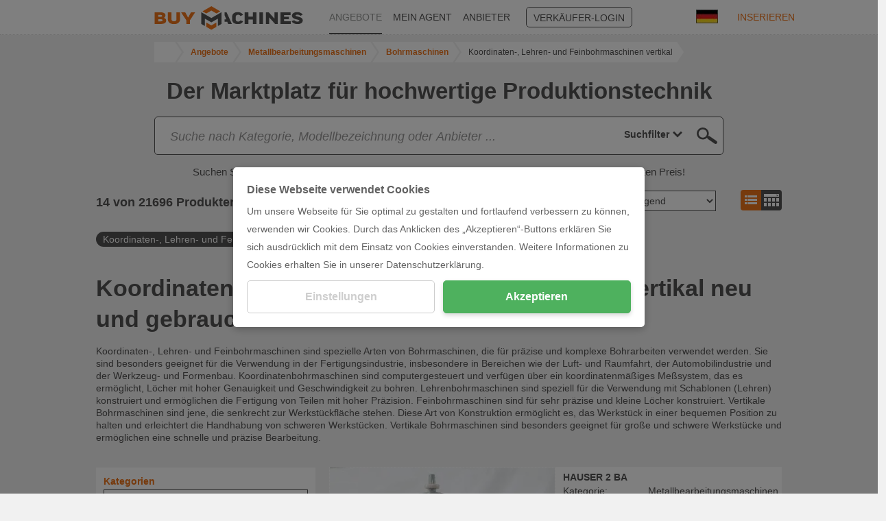

--- FILE ---
content_type: text/html; charset=UTF-8
request_url: https://www.buymachines.de/koordinaten-lehren-und-feinbohrmaschinen-vertikal--c546.html
body_size: 31523
content:
<!DOCTYPE html>
<html prefix="og: http://ogp.me/ns#" xml:lang="de" lang="de" xmlns="http://www.w3.org/1999/xhtml">
<head>
<title>▷ Koordinaten-, Lehren- und Feinbohrmaschinen vertikal neu und gebraucht kaufen</title>
<meta http-equiv="content-type" content="text/html; charset=UTF-8">
<meta name="referrer" content="always" />
<meta http-equiv="X-UA-Compatible" content="IE=edge"/>
<meta name="description" content="Koordinaten-, Lehren- und Feinbohrmaschinen vertikal auf BUYMACHINES finden. Große Auswahl und Top-Preise. Jetzt informieren und Koordinaten-, Lehren- ..."/>
<meta name="keywords" content="Koordinaten-, Lehren- und Feinbohrmaschinen vertikal, Kategorie, Maschinenkategorie, Maschinentyp, Maschinenart, Maschinenspezifikation, Gebrauchtmaschinen"/>
<meta name="author" content="IndustryArena GmbH"/>
<meta name="copyright" content="IndustryArena GmbH"/>
<meta name="publisher" content="IndustryArena GmbH"/>
<meta name="robots" content="index,follow"/>
<meta name="viewport" content="width=device-width, initial-scale=1.0, maximum-scale=1.0, user-scalable=no">
<meta name="twitter:card" content="summary_large_image" />
<meta name="twitter:site" content="@industryarena" />
<meta name="twitter:creator" content="@industryarena" />
<meta name="twitter:image:alt" content="Koordinaten-, Lehren- und Feinbohrmaschinen vertikal neu und gebraucht kaufen" />
<meta property="og:locale" content="de_DE" />
<meta property="og:site_name" content="Koordinaten-, Lehren- und Feinbohrmaschinen vertikal neu und gebraucht kaufen" />
<meta property="og:type" content="website" />
<meta property="og:image" content="https://uploads.industryarena.com/files/industryarena/header.jpg" />
<meta property="og:title" content="Koordinaten-, Lehren- und Feinbohrmaschinen vertikal neu und gebraucht kaufen" />
<meta property="og:description" content="Koordinaten-, Lehren- und Feinbohrmaschinen vertikal auf BUYMACHINES finden. Große Auswahl und Top-Preise. Jetzt informieren und Koordinaten-, Lehren- ..." />
<meta property="og:url" content="https://www.buymachines.de/koordinaten-lehren-und-feinbohrmaschinen-vertikal--c546.html" />
<meta property="og:street-adress" content="Schneiderstr. 6" />
<meta property="og:locality" content="Langenfeld" />
<meta property="og:postal-code" content="40764" />
<meta property="og:country-name" content="Deutschland" />
<link rel="canonical" href="https://www.buymachines.de/koordinaten-lehren-und-feinbohrmaschinen-vertikal--c546.html" /><link rel="shortcut icon" type="image/x-icon" href="/favicon.png">
<link rel="stylesheet" href="https://www.buymachines.com/css/global.css?1" /><!--[if lt IE 9]>
<script src="https://oss.maxcdn.com/html5shiv/3.7.2/html5shiv.min.js"></script>
<script src="https://oss.maxcdn.com/respond/1.4.2/respond.min.js"></script>
<![endif]-->
<script>
  (adsbygoogle = window.adsbygoogle || []).push({
    google_ad_client: "ca-pub-9808189598047259",
    enable_page_level_ads: true
  });
</script></head>
<body >
<div id="viewport">
    <div id="body-content" class="content-adjustment-height content-adjustment-display content-adjustment-flex-direction">
                    <div id="subnav-wrapper" class="bg-white">
                <div class="container">
                    <div class="row">
                        <nav class="col-md-10 col-md-offset-1">
                                                            <div class="lang-select">
                                    <div class="lang-flag">
                                        <img src="https://www.buymachines.com/images/flags/de_big.jpg"
                                             width="32"
                                             height="20"
                                             alt="de"
                                             loading="lazy">
                                    </div>
                                    <div class="lang-list">
                                        <ul>
                                                                                            <li>
                                                    <a href="https://www.buymachines.at/koordinaten-lehren-und-feinbohrmaschinen-vertikal--c546.html">
                                                        <img src="https://www.buymachines.com/images/flags/at_big.jpg"
                                                             width="32"
                                                             height="20"
                                                             alt="Deutsch (AT)">
                                                        <span>Deutsch (AT)</span>
                                                    </a>
                                                </li>
                                                                                            <li>
                                                    <a href="https://www.buymachines.ch/koordinaten-lehren-und-feinbohrmaschinen-vertikal--c546.html">
                                                        <img src="https://www.buymachines.com/images/flags/ch_big.jpg"
                                                             width="32"
                                                             height="20"
                                                             alt="Deutsch (CH)">
                                                        <span>Deutsch (CH)</span>
                                                    </a>
                                                </li>
                                                                                            <li>
                                                    <a href="https://www.buymachines.co.uk/koordinaten-lehren-und-feinbohrmaschinen-vertikal--c546.html">
                                                        <img src="https://www.buymachines.com/images/flags/uk_big.jpg"
                                                             width="32"
                                                             height="20"
                                                             alt="English (UK)">
                                                        <span>English (UK)</span>
                                                    </a>
                                                </li>
                                                                                            <li>
                                                    <a href="https://www.buymachines.com/koordinaten-lehren-und-feinbohrmaschinen-vertikal--c546.html">
                                                        <img src="https://www.buymachines.com/images/flags/en_big.jpg"
                                                             width="32"
                                                             height="20"
                                                             alt="English (US)">
                                                        <span>English (US)</span>
                                                    </a>
                                                </li>
                                                                                            <li>
                                                    <a href="https://www.buymachines.es/koordinaten-lehren-und-feinbohrmaschinen-vertikal--c546.html">
                                                        <img src="https://www.buymachines.com/images/flags/es_big.jpg"
                                                             width="32"
                                                             height="20"
                                                             alt="Español">
                                                        <span>Español</span>
                                                    </a>
                                                </li>
                                                                                            <li>
                                                    <a href="https://www.buymachines.fr/koordinaten-lehren-und-feinbohrmaschinen-vertikal--c546.html">
                                                        <img src="https://www.buymachines.com/images/flags/fr_big.jpg"
                                                             width="32"
                                                             height="20"
                                                             alt="Français">
                                                        <span>Français</span>
                                                    </a>
                                                </li>
                                                                                            <li>
                                                    <a href="https://www.buymachines.it/koordinaten-lehren-und-feinbohrmaschinen-vertikal--c546.html">
                                                        <img src="https://www.buymachines.com/images/flags/it_big.jpg"
                                                             width="32"
                                                             height="20"
                                                             alt="Italiano">
                                                        <span>Italiano</span>
                                                    </a>
                                                </li>
                                                                                            <li>
                                                    <a href="https://www.buymachines.pl/koordinaten-lehren-und-feinbohrmaschinen-vertikal--c546.html">
                                                        <img src="https://www.buymachines.com/images/flags/pl_big.jpg"
                                                             width="32"
                                                             height="20"
                                                             alt="Polska">
                                                        <span>Polska</span>
                                                    </a>
                                                </li>
                                                                                            <li>
                                                    <a href="https://www.buymachines.pt/koordinaten-lehren-und-feinbohrmaschinen-vertikal--c546.html">
                                                        <img src="https://www.buymachines.com/images/flags/pt_big.jpg"
                                                             width="32"
                                                             height="20"
                                                             alt="Português">
                                                        <span>Português</span>
                                                    </a>
                                                </li>
                                                                                            <li>
                                                    <a href="https://www.buymachines.com.tr/koordinaten-lehren-und-feinbohrmaschinen-vertikal--c546.html">
                                                        <img src="https://www.buymachines.com/images/flags/tr_big.jpg"
                                                             width="32"
                                                             height="20"
                                                             alt="Türkye">
                                                        <span>Türkye</span>
                                                    </a>
                                                </li>
                                                                                            <li>
                                                    <a href="https://www.buymachines.cn/koordinaten-lehren-und-feinbohrmaschinen-vertikal--c546.html">
                                                        <img src="https://www.buymachines.com/images/flags/cn_big.jpg"
                                                             width="32"
                                                             height="20"
                                                             alt="中文">
                                                        <span>中文</span>
                                                    </a>
                                                </li>
                                                                                    </ul>
                                    </div>
                                </div>
                                <a href="https://www.buymachines.de/merkliste" id="navi-bookmark">
                                    <span class="icon2 icon2-97"></span>
                                    <span class="n"></span>
                                </a>
                                                        <ul id="navi">
                                <li><a href="https://www.buymachines.de"><img src="/images/navi-bm.png" height="35" border="0" alt="Buymachines"></a></li>
                                                                    <li class="l"><a
                                            href="https://www.buymachines.de/angebote">ANGEBOTE</a></li>
                                                                    <li><a
                                            href="https://www.buymachines.de/agent">MEIN AGENT</a></li>
                                                                    <li><a
                                            href="https://www.buymachines.de/anbieter">ANBIETER</a></li>
                                                                    <li><a
                                            href="https://de.industryarena.com/login">VERKÄUFER-LOGIN</a></li>
                                                                    <li><a
                                            href="https://www.buymachines.de/inserieren">INSERIEREN</a></li>
                                                            </ul>
                        </nav>
                    </div>
                </div>
                <a id="navi-sell" href="https://www.buymachines.de/inserieren">JETZT VERKAUFEN</a>
            </div>
                            <div class="container">
                <div class="row">
                    <div class="col-md-11 col-md-offset-1" style="line-height:1;">
                        <ol id="breadcrumb" class="hidden-xs" itemscope itemtype="http://schema.org/BreadcrumbList">
                        <li title="IndustryArena" itemprop="itemListElement" itemscope
                                itemtype="http://schema.org/ListItem">
                                <a id="breadcrumb-home"
                                itemscope itemtype="http://schema.org/Thing"
                                itemprop="item"
                                href="https://www.buymachines.de"
                                style="width:30px">
                                    <svg xmlns="http://www.w3.org/2000/svg" viewBox="0 0 50 50" class="ia-icon fill-current"><path d="M48.4 24.7l-1.7 2.1c-.2.2-.4.3-.6.3H46c-.3 0-.5-.1-.6-.2L25.1 10.1 4.8 27c-.1.1-.4.2-.7.2-.2 0-.4-.1-.6-.3l-1.7-2.1c-.1-.1-.2-.4-.2-.7 0-.3.1-.5.3-.6L22.9 6c.7-.5 1.4-.8 2.3-.8s1.6.3 2.3.8l7.1 5.9V6.1c0-.3.1-.5.3-.6.2-.2.4-.3.7-.3h5.5c.3 0 .5.1.7.3.2.1.3.3.3.6v12l6.3 5.3c.2.1.3.3.3.6-.1.3-.2.6-.3.7zm-6.5 2v14.1c0 .5-.2.9-.6 1.2-.3.4-.8.6-1.3.6H28.8V31.4h-7.6v11.3H10.1c-.6 0-1.1-.2-1.3-.6-.4-.3-.6-.7-.6-1.2V26.7h.1v-.1l16.8-13.9 16.8 13.9v.1z"/></svg>
                                </a>
                                <meta itemprop="name" content="IndustryArena"/>
                                <meta itemprop="position" content="1"/>
                            </li>
                                                            <li title="Angebote" itemprop="itemListElement" itemscope
                                    itemtype="http://schema.org/ListItem" class="">
                                    <a id="breadcrumb-1"
                                    itemscope itemtype="http://schema.org/Thing"
                                    itemprop="item" class="content_link_color"
                                    href="https://www.buymachines.de/angebote">
                                        <span itemprop="name">Angebote</span>
                                    </a>
                                    <meta itemprop="position" content="2"/>
                                </li>
                                                            <li title="Metallbearbeitungsmaschinen" itemprop="itemListElement" itemscope
                                    itemtype="http://schema.org/ListItem" class="">
                                    <a id="breadcrumb-2"
                                    itemscope itemtype="http://schema.org/Thing"
                                    itemprop="item" class="content_link_color"
                                    href="https://www.buymachines.de/metallbearbeitungsmaschinen--c1.html">
                                        <span itemprop="name">Metallbearbeitungsmaschinen</span>
                                    </a>
                                    <meta itemprop="position" content="3"/>
                                </li>
                                                            <li title="Bohrmaschinen" itemprop="itemListElement" itemscope
                                    itemtype="http://schema.org/ListItem" class="mobile">
                                    <a id="breadcrumb-3"
                                    itemscope itemtype="http://schema.org/Thing"
                                    itemprop="item" class="content_link_color"
                                    href="https://www.buymachines.de/bohrmaschinen--c537.html">
                                        <span itemprop="name">Bohrmaschinen</span>
                                    </a>
                                    <meta itemprop="position" content="4"/>
                                </li>
                                                            <li title="Koordinaten-, Lehren- und Feinbohrmaschinen vertikal" itemprop="itemListElement" itemscope
                                    itemtype="http://schema.org/ListItem" class="mobile">
                                    <a id="breadcrumb-4"
                                    itemscope itemtype="http://schema.org/Thing"
                                    itemprop="item" class="content_link_color"
                                    href="https://www.buymachines.de/koordinaten-lehren-und-feinbohrmaschinen-vertikal--c546.html">
                                        <span itemprop="name">Koordinaten-, Lehren- und Feinbohrmaschinen vertikal</span>
                                    </a>
                                    <meta itemprop="position" content="5"/>
                                </li>
                                                    </ol>
                        <style>
                            #breadcrumb-dropdown { position:relative;padding:6px;line-height:16px; }
                            #breadcrumb-dropdown > button { white-space:nowrap;overflow:hidden;text-overflow:ellipsis; }
                            #breadcrumb-dropdown > button:focus { outline:none; }
                            #breadcrumb-dropdown > button > span { display:inline-block;width:16px;height:16px;padding-top:2px; }
                            #breadcrumb-dropdown > div { position:absolute;display:none;top:32px;margin-left:-7px;width:100%;z-index:99;background:#FFFFFF;border:1px solid #DBDBDB; }
                            #breadcrumb-dropdown > div > a, #breadcrumb-dropdown > div > span { display:block;padding:5px; }
                            #breadcrumb-dropdown > div > a:hover, #breadcrumb-dropdown > div > span:hover { background:#DBDBDB; }
                        </style>
                        <div id="breadcrumb-dropdown" class="hidden-sm hidden-md hidden-lg">
                            <button onclick='$("#breadcrumb-dropdown > div").toggle()'>
                                <span>
                                    <svg xmlns="http://www.w3.org/2000/svg" viewBox="0 0 50 50" class="ia-icon fill-current"><path d="M48.4 24.7l-1.7 2.1c-.2.2-.4.3-.6.3H46c-.3 0-.5-.1-.6-.2L25.1 10.1 4.8 27c-.1.1-.4.2-.7.2-.2 0-.4-.1-.6-.3l-1.7-2.1c-.1-.1-.2-.4-.2-.7 0-.3.1-.5.3-.6L22.9 6c.7-.5 1.4-.8 2.3-.8s1.6.3 2.3.8l7.1 5.9V6.1c0-.3.1-.5.3-.6.2-.2.4-.3.7-.3h5.5c.3 0 .5.1.7.3.2.1.3.3.3.6v12l6.3 5.3c.2.1.3.3.3.6-.1.3-.2.6-.3.7zm-6.5 2v14.1c0 .5-.2.9-.6 1.2-.3.4-.8.6-1.3.6H28.8V31.4h-7.6v11.3H10.1c-.6 0-1.1-.2-1.3-.6-.4-.3-.6-.7-.6-1.2V26.7h.1v-.1l16.8-13.9 16.8 13.9v.1z"/></svg>
                                </span>
                                / .. / Koordinaten-, Lehren- und Feinbohrmaschinen vertikal                            </button>
                            <div>
                                <a href="/">HOME</a>
                                                                                                            <a href="https://www.buymachines.de/angebote">Angebote</a>
                                                                                                                                                <a href="https://www.buymachines.de/metallbearbeitungsmaschinen--c1.html">Metallbearbeitungsmaschinen</a>
                                                                                                                                                <a href="https://www.buymachines.de/bohrmaschinen--c537.html">Bohrmaschinen</a>
                                                                                                                                                <a href="https://www.buymachines.de/koordinaten-lehren-und-feinbohrmaschinen-vertikal--c546.html">Koordinaten-, Lehren- und Feinbohrmaschinen vertikal</a>
                                                                                                </div>
                        </div>
                    </div>
                </div>
            </div>
                <div id="main" class="content-adjustment-flex"><div id="cnc-um-os" style="position: relative;">
    <div class="container">
        <div class="row">
            <div class="col-sm-12 center">
                <h2>Der Marktplatz für hochwertige Produktionstechnik</h2>
            </div>
        </div>
        <div class="row">
                            <div class="col-xs-12 col-md-10 col-md-offset-1">
                    <div id="search-containerw">
                        <div id="search-container">
                            <div id="cnc-pd-search-wrapper">
                                <div id="cnc-pd-search-container">
                                    <div id="cnc-pd-search-submit"></div>
                                    <div id="cnc-pd-search-input-wrapper">
                                        <div style="position: relative;width:100%;">
                                            <input id="cnc-pd-search-input"
                                                   autocomplete="off"
                                                   placeholder="Suche ..."
                                                   data-placeholder-long="Suche nach Kategorie, Modellbezeichnung oder Anbieter ..."
                                                   type="text"/>
                                            <div id="cnc-search-reset"></div>
                                            <div id="cnc-search-loader"></div>
                                        </div>
                                        <div id="result-filter" data-value="all">
                                            <div>
                                                <div style="padding:0 4px;padding-left:8px;display:flex;justify-content:flex-end;"><span class="current_select">
                                                    Suchfilter                                                </span> <span style="padding-left:4px;margin-right: 10px;width: 20px; display: block;fill:#535252;"
                                                              onclick="$('#result-filter').click()">
                                                        <svg xmlns="http://www.w3.org/2000/svg" viewBox="0 0 50 50" style="width: 100%;height:18px;"
                                                             class="ia-icon fill-current"><path
                                                             d="M-1228.3-730.5l-12.8 10 4.6 15.1c.1.2.1.4.1.7 0 .9-.5 1.4-1.4 1.4-.3 0-.6-.1-.8-.3l-13.1-9.1-13 9.1c-.6.4-1.2.4-1.8 0-.5-.4-.7-.9-.5-1.6l4.6-15.3-12.8-10c-.5-.4-.7-.9-.5-1.6.2-.6.7-.9 1.4-.9h15.9l5.2-15.1c.2-.6.7-.9 1.4-.9.8 0 1.2.3 1.4.9l5.3 15.1h15.9c.7 0 1.1.3 1.3.9.1.7 0 1.2-.4 1.6zm-5.2.4h-12.8c-.7 0-1.1-.3-1.3-1l-4.2-12.1-4.2 12.1c-.2.7-.6 1-1.3 1h-12.8l10.2 8c.5.4.7.9.6 1.5l-3.8 12.3 10.6-7.2c.5-.4 1-.4 1.6 0l10.5 7.2-3.8-12.3c-.1-.6.1-1.1.6-1.5l10.1-8zM25 38.7L3.3 17.1 9.4 11 25 26.4 40.5 11l6.2 6.1L25 38.7z"></path></svg>
                                                    </span>
                                                </div>
                                                <div class="option_container">
                                                    <div>
                                                        <div data-value="all"><span>Suchfilter</span></div>
                                                        <div data-value="machine"><span>Produkte</span></div>
                                                        <div data-value="merchant"><span>Anbieter</span></div>
                                                        <div data-value="category"><span>Kategorien</span></div>
                                                        <div data-value="manufacturer"><span>Fabrikat</span></div>
                                                    </div>
                                                </div>
                                            </div>
                                        </div>
                                    </div>
                                    <div id="cnc-pd-search-results">
                                        <div class="row">
                                            <div class="col-sm-6">
                                                <div class="cnc-search-section-item section-machine">Produkte (<span class="count-machine"></span>)</div>
                                                <div class="suggestions-machine"></div>
                                                <div class="cnc-search-section-separator hidden-sm hidden-md hidden-lg"></div>
                                            </div>
                                            <div class="col-sm-6">
                                                <div class="cnc-search-section-item section-category">Kategorien (<span class="count-category"></span>)</div>
                                                <div class="suggestions-category"></div>
                                                <div class="cnc-search-section-separator"></div>
                                                <div class="cnc-search-section-item section-merchant">Händler (<span class="count-merchant"></span>)</div>
                                                <div class="suggestions-merchant"></div>
                                                <div class="cnc-search-section-separator"></div>
                                                <div class="cnc-search-section-item section-manufacturer">Fabrikat (<span class="count-manufacturer"></span>)</div>
                                                <div class="suggestions-manufacturer"></div>
                                            </div>
                                        </div>
                                    </div>
                                </div>
                            </div>
                        </div>
                    </div>
                </div><style>
#search-container { width:100%;height:auto;background:none; }
#cnc-pd-search-container { border:1px solid #535252;border-radius:5px;z-index:3; }
#cnc-pd-search-input-wrapper { display:flex;overflow:unset;padding-right:0;justify-content:space-between; }
#result-filter { -webkit-appearance:none;border:none;font-weight:bold;text-align:right;color:#535252;display:flex;align-items:center;justify-content:flex-end;cursor:pointer; }
#result-filter > div { position:relative;justify-content:flex-end; }
#result-filter .current_select { white-space:nowrap; }
#result-filter .option_container { display:none;position:absolute;padding:0 8px;top:37px;background:white;border:solid #535252;border-width: 0 1px 1px 1px;right:-1px;z-index:1;min-width:120px; }
#result-filter .option_container > div { font-weight:normal; }
#result-filter .option_container > div > div { height:25px;padding-top:2px;padding-bottom:2px;width:100%; }
#result-filter .option_container > div > div > span { float:left;white-space:nowrap; }
#cnc-pd-search-results { max-height:50vh;overflow-x:hidden;overflow-y:auto; }
#cnc-pd-search-submit { cursor:pointer; }
.cnc-search-suggestion-text { white-space:nowrap;overflow:hidden;text-overflow:ellipsis; }
</style>        </div>
        <div class="row usedmachine-description my-4">
            <div class="col-md-10 col-md-offset-1">
                <center><p>Suchen Sie in unserem umfangreichen Gebrauchtmaschinen- und Neumaschinenangebot - zum besten Preis!</p></center>            </div>
        </div>
    </div>
        <div class="bg-orange pt10 mb20 hidden-md hidden-lg">
        <div class="container form2">
            <div class="row">
                <div class="col-sm-4">
                    <label class="text-white">Textfilter</label>
                    <div id="cnc-um-ds-qw">
                        <input type="text" id="cnc-um-ds-q" value="" placeholder="Nach Eingabetext filtern ..." />
                        <a href="#" id="cnc-um-ds-qr"></a>
                        <a href="#" id="cnc-um-ds-qb"></a>
                        <a href="#" id="cnc-um-ds-xb" class="icon2 icon2-85 floatright" style="display:none;"></a>
                    </div>
                    <div class="cnc-um-ds-xs">
                        <label class="text-white">Hauptkategorie</label>
                        <select id="cnc-um-ds-category1"><option value="">Alle</option><option value="1">Metallbearbeitungsmaschinen<option value="10">Landmaschinen<option value="11">Druckmaschinen und Papierverarbeitung<option value="12">Nutzfahrzeuge<option value="987">Förder- & Antriebstechnik<option value="2">Holzbearbeitungsmaschinen<option value="3">Kunststoff-, Kautschuk- und Gummiverarbeitung<option value="4">Verpackungsmaschinen<option value="1003">Oberflächentechnik<option value="1093">Additive Fertigung<option value="1118">Präzisionswerkzeuge<option value="1367">Maschinenkomponenten & -zubehör<option value="1470">Steuerungen & Elektronik<option value="1616">Sicherheit und Umwelt<option value="1713">Robotik und Automation<option value="5">Nahrungsmittelmaschinen<option value="6">Getränketechnologien<option value="7">Textilmaschinen<option value="8">Mess- und Prüftechnik<option value="9">Baumaschinen<option value="1000">Sonstiges</select>
                    </div>
                </div>
                <div class="col-sm-4 cnc-um-ds-xs">
                    <label class="text-white">Landfilter der Anbieter</label>
                    <select id="cnc-um-ds-country"><option value="">Alle</option><option value="52">Deutschland</option><option value="198">Schweiz</option><option value="165">Niederlande</option><option value="208">Spanien</option><option value="98">Italien</option><option value="27">Belgien</option><option value="248">Vereinigte Staaten von Amerika</option><option value="174">Österreich</option><option value="184">Polen</option><option value="23">Bahamas</option><option value="90">Indien</option><option value="5">Albanien</option><option value="249">Vereinigtes Königreich</option><option value="40">Bulgarien</option><option value="67">Frankreich</option></select>
                    <label class="text-white">Anbieterauswahl</label>
                    <select id="cnc-um-ds-merchant"><option value="">Alle</option><option value="addaxinc">ADDAX INDUSTRIAL MACHINERY INC</option><option value="atmh-werkzeugmaschinen">ATMH-Werkzeugmaschinen-Handel GmbH</option><option value="automotivemachinelimited">AUTOMOTIVE MACHINE TOOL LIMITED</option><option value="aleman-machines">Aleman Machines e.K.</option><option value="bosetti-tech-transfer">BTT Bosetti Tech Transfer</option><option value="bzt-maschinenbau">BZT Maschinenbau GmbH</option><option value="cecamasa">CECAMASA - CENTRAL CATALANA MAQUINARIA, S.A.</option><option value="cncbote">CNC BOTE</option><option value="cnc-step">CNC-STEP GmbH & Co. KG</option><option value="czech-industrieservice">Czech Industrie Service</option><option value="dmgmori">DMG MORI EMEA Holding GmbH</option><option value="dr-schneider">Dr. Heinrich Schneider Messtechnik GmbH</option><option value="emuk-werkzeugmaschinen">EMUK GmbH Werkzeugmaschinen</option><option value="erowa">EROWA AG</option><option value="eberlei-maschinen">Eberlei Maschinen GmbH & Co. KG</option><option value="janicki-werkzeugmaschinen">Firma Janicki Werkzeug- und Holzmaschinen Service CNC</option><option value="frech-gebrauchtmaschinen">Frech GmbH</option><option value="gindumac">GINDUMAC GmbH</option><option value="gk-werkzeugmaschinen">GK Werkzeugmaschinen GmbH</option><option value="gutinvest">GUTINVEST INTERNATIONAL ASSETS</option><option value="tegactivos">Global Industrial Machinery</option><option value="global-tools">Global Tools S.R.L.</option><option value="gross">Gross Werkzeugmaschinen GmbH</option><option value="gsh-maschinen">Gustav Schönberger GmbH</option><option value="hd-werkzeugmaschinenhandel">HD Werkzeugmaschinenhandel GmbH</option><option value="hesse">HESSE + CO Maschinenfabrik GesmbH</option><option value="klein-werkzeugmaschinen">Hans Klein Werkzeugmaschinen-Handel GmbH</option><option value="geiger-maschinen">Hans-Jürgen Geiger Maschinen-Vertrieb GmbH</option><option value="hefrasamt">Hefrasa Metal Tools SL</option><option value="hilcohia">Hilco Industrial Acquisitions BV</option><option value="ids-trade">IDS Trade GmbH</option><option value="imz-maschinen">IMZ Maschinen Vertriebs GmbH</option><option value="inter-plast">INTER-PLAST Z. Bodziachowska-Kluza Spółka Jawna</option><option value="intermach">Intermach Holding B.V.</option><option value="maschinen-kistner">KISTNER GmbH & Co. KG</option><option value="kaitec">Kai-Tec Technologie Vertrieb GmbH & Co. KG</option><option value="kirchgeorg">Kirchgeorg Werkzeugmaschinen GmbH</option><option value="krafftermachinetools">Kraffter Machine Tools</option><option value="kurt-steiger">Kurt Steiger Werkzeugmaschinen GmbH</option><option value="mach4metal">Mach4Metal</option><option value="machines4metal">Machines4metal</option><option value="maquinaria-colas">Maquinaria Colás, S.L.</option><option value="hirsch-maschinen">Markus Hirsch GmbH</option><option value="muller-machines">Muller Machines SA</option><option value="pos-maschinenbau">POS GmbH & Co. KG</option><option value="cris-testmikroskop">Pen Island Inc.</option><option value="pesch-machines">Pesch Machines S.A.</option><option value="prodeq-trading">ProdEq Trading GmbH</option><option value="sb-maschinen">S+B Maschinenhandelsgesellschaft mbH</option><option value="sf-machines">SF Machines OOD</option><option value="schmeisser">Schmeisser Werkzeugmaschinen</option><option value="stiens-werkzeugmaschinenhandel">Stiens Werkzeugmaschinenhandelsgesellschaft mbH</option><option value="surplex">Surplex GmbH</option><option value="damian-gmbh">Test</option><option value="sandbox">Test GmbH</option><option value="cnc-toerner">TÖRNER CNC - Maschinen</option><option value="ucymachines">UCY Industrial GmbH</option><option value="volz-maschinenhandel">VOLZ Maschinenhandel GmbH & Co. KG</option><option value="waho">WAHO Werkzeug-&Maschinen GmbH</option><option value="wendholt-maschinen-technik">WMT GmbH & Co.KG</option><option value="wmwag">WMW AG</option><option value="wvd-werkzeugmaschinen">WVD Werkzeugmaschinen</option><option value="waldrich-coburg">Werkzeugmaschinenfabrik WALDRICH COBURG GmbH</option><option value="wolfgang-finken">Wolfgang Finken GmbH</option><option value="ziegler">Ziegler Maschinenwelt GmbH</option><option value="inworx">inworx GmbH</option></select>
                </div>
                <div class="col-sm-4 cnc-um-ds-xs">
                    <label class="text-white">Betriebsstunden</label>
                    <input id="cnc-um-ds-ophoursfrom" type="hidden" value="0" /><input id="cnc-um-ds-ophoursto" type="hidden" value="79107" />
                    <div id="cnc-um-ds-ophours"></div>
                    <div id="cnc-um-ds-ophours-l"><div class="floatright"><span id="cnc-um-ds-ophours-la" class="text-white"></span></div><span id="cnc-um-ds-ophours-li" class="text-white"></span></div>
                    <label class="text-white">Preis</label>
                    <input id="cnc-um-ds-pricefrom" type="hidden" value="0" /><input id="cnc-um-ds-priceto" type="hidden" value="175000" />
                    <div id="cnc-um-ds-price"></div>
                    <div id="cnc-um-ds-price-l"><div class="floatright"><span id="cnc-um-ds-price-la" class="text-white"></span></div><span id="cnc-um-ds-price-li" class="text-white"></span></div>
                </div>
            </div>
            <div id="cnc-um-ds-categories" class="cnc-um-ds-filter row" >
                <div class="cnc-um-ds-xs">
                    <div class="col-sm-12 col-filter" style="padding-bottom:0;">
                        <label class="text-white">Präzisieren Sie Ihre Maschinensuche:</label>
                    </div>
                    <div class="col-sm-4 col-filter">
                        <select id="cnc-um-ds-category2"><option value="">Alle Kategorien</option></select>
                    </div>
                    <div class="col-sm-4 col-filter">
                        <select id="cnc-um-ds-category3"><option value="">Alle Maschinentypen</option></select>
                    </div>
                    <div class="col-sm-4 col-filter">
                        <select id="cnc-um-ds-category4"><option value="">Alle Maschinenarten</option></select>
                    </div>
                </div>
            </div>
        </div>
    </div>    <div class="container form2">
    <div class="row snake">
        <div class="col-sm-4">
            <div style="height:25px;margin:8px 0 10px;vertical-align:middle;font-size:18px;font-weight:bold;">
                <span id="cnc-um-ds-num">21696</span> von 21696 Produkten            </div>
        </div>
        <div class="col-sm-4">
            <div style="height:25px;margin:8px 0 10px;vertical-align:middle;">
                Zeige nur Angebote                &nbsp;
                <input type="checkbox" id="cnc-um-ds-haspictures" class="css-checkbox" /><label for="cnc-um-ds-haspictures" class="css-checkbox-label">mit Foto</label>
                <input type="checkbox" id="cnc-um-ds-hasvideos" class="css-checkbox" /><label for="cnc-um-ds-hasvideos" class="css-checkbox-label">mit Video</label>
            </div>
        </div>
        <div class="col-sm-4">
            <div class="floatright hidden-xs" style="margin-top:2px;">
                <span class="icon2 icon2-40" style="border-top-right-radius:0;border-bottom-right-radius:0;"></span><a href="https://www.buymachines.de/angebote?view=tile" class="icon2 icon2a icon2-103" style="border-top-left-radius:0;border-bottom-left-radius:0;"></a>
            </div>
            <select id="cnc-um-ds-order">
                <option value="crdate_desc">Aktualität - absteigend</option>
                <option value="crdate_asc">Aktualität - aufsteigend</option>
                <option value="price_asc">Preis - aufsteigend</option>
                <option value="price_desc">Preis - absteigend</option>
                <option value="manufactureyear_asc">Baujahr - aufsteigend</option>
                <option value="manufactureyear_desc">Baujahr - absteigend</option>
                <option value="operationhours_asc">Betriebsstunden - aufsteigend</option>
                <option value="operationhours_desc">Betriebsstunden - absteigend</option>
            </select>
        </div>
    </div>
    </div>    <div class="container form2">
        <div class="row snake">
            <div class="col-sm-12">
                <ul id="cnc-um-ds-tags">
                    <li>Koordinaten-, Lehren- und Feinbohrmaschinen vertikal <span class="r" data-type="category_id">x</span></li>                </ul>
            </div>
        </div>
    </div>    <div class="container">
        <div class="row snake">
            <div class="col-sm-12">
                <div class="cnc-um-ds-cd">
                    <h1>Koordinaten-, Lehren- und Feinbohrmaschinen vertikal neu und gebraucht kaufen</h1>                        <p>Koordinaten-, Lehren- und Feinbohrmaschinen sind spezielle Arten von Bohrmaschinen, die für präzise und komplexe Bohrarbeiten verwendet werden. Sie sind besonders geeignet für die Verwendung in der Fertigungsindustrie, insbesondere in Bereichen wie der Luft- und Raumfahrt, der Automobilindustrie und der Werkzeug- und Formenbau.

Koordinatenbohrmaschinen sind computergesteuert und verfügen über ein koordinatenmäßiges Meßsystem, das es ermöglicht, Löcher mit hoher Genauigkeit und Geschwindigkeit zu bohren. Lehrenbohrmaschinen sind speziell für die Verwendung mit Schablonen (Lehren) konstruiert und ermöglichen die Fertigung von Teilen mit hoher Präzision. Feinbohrmaschinen sind für sehr präzise und kleine Löcher konstruiert.

Vertikale Bohrmaschinen sind jene, die senkrecht zur Werkstückfläche stehen. Diese Art von Konstruktion ermöglicht es, das Werkstück in einer bequemen Position zu halten und erleichtert die Handhabung von schweren Werkstücken. Vertikale Bohrmaschinen sind besonders geeignet für große und schwere Werkstücke und ermöglichen eine schnelle und präzise Bearbeitung.</p>                </div>
            </div>
        </div>
    </div>    <div id="cnc-um-ds-rescon" class="container">

    <div id="cnc-um-ds-res"><div class="col-md-4 form2 hidden-xs hidden-sm">
            <div id="cnc-um-ds-left">
    <div class="cnc-boxp">
        <div class="cnc-boxp-content">
            <label class="iblock headline_blue mb5">Zustand</label>
            <select id="cnc-um-ds-state2" class="w-full">
                <option value="">Alle</option>
                <option value="new">Neu</option>
                <option value="asnew">Neuwertig</option>
                <option value="used">Gebraucht</option>
                <option value="defective">Defekt</option>
            </select>
        </div>
    </div>
    <div>
        <div id="cnc-um-ds-cat">
            <div class="cnc-boxp" style="border:none;">
                <div class="cnc-boxp-content">
                    <label class="headline_blue mb5">Kategorien</label>
                    <input type="text" id="cnc-um-ds-tree-q" value="" placeholder="Kategorie filtern ..." />
                    <ul class="cnc-um-ds-tree">                            <li><input id="ds_category_1" type="checkbox" class="css-checkbox" value="1" checked><label for="ds_category_1" class="css-checkbox-label ellipsis" title="Metallbearbeitungsmaschinen">Metallbearbeitungsmaschinen (10662)</label><ul>                                    <li><input id="ds_category_555" type="checkbox" class="css-checkbox" value="555"><label for="ds_category_555" class="css-checkbox-label ellipsis" title="Bearbeitungszentren">Bearbeitungszentren (750)</label><ul>                                            <li class="h"><input id="ds_category_562" type="checkbox" class="css-checkbox" value="562"><label for="ds_category_562" class="css-checkbox-label ellipsis" title="5-achsige Bearbeitungszentren (Vert.\/Horz.)">5-achsige Bearbeitungszentren (Vert./Horz.) (175)</label></li>                                            <li class="h"><input id="ds_category_557" type="checkbox" class="css-checkbox" value="557"><label for="ds_category_557" class="css-checkbox-label ellipsis" title="Bearbeitungszentren (horizontal)">Bearbeitungszentren (horizontal) (102)</label></li>                                            <li class="h"><input id="ds_category_956" type="checkbox" class="css-checkbox" value="956"><label for="ds_category_956" class="css-checkbox-label ellipsis" title="Bearbeitungszentren (Universal)">Bearbeitungszentren (Universal) (105)</label></li>                                            <li class="h"><input id="ds_category_556" type="checkbox" class="css-checkbox" value="556"><label for="ds_category_556" class="css-checkbox-label ellipsis" title="Bearbeitungszentren (vertikal)">Bearbeitungszentren (vertikal) (255)</label></li>                                            <li class="h"><input id="ds_category_559" type="checkbox" class="css-checkbox" value="559"><label for="ds_category_559" class="css-checkbox-label ellipsis" title="Bohr- und Fräszentren">Bohr- und Fräszentren (35)</label></li>                                            <li class="h"><input id="ds_category_558" type="checkbox" class="css-checkbox" value="558"><label for="ds_category_558" class="css-checkbox-label ellipsis" title="Hochgeschwindigkeits-Fräszentren (HSC)">Hochgeschwindigkeits-Fräszentren (HSC) (4)</label></li>                                            <li class="h"><input id="ds_category_563" type="checkbox" class="css-checkbox" value="563"><label for="ds_category_563" class="css-checkbox-label ellipsis" title="Kreistransfermaschinen">Kreistransfermaschinen (23)</label></li>                                            <li class="h"><input id="ds_category_561" type="checkbox" class="css-checkbox" value="561"><label for="ds_category_561" class="css-checkbox-label ellipsis" title="Langtisch-Bearbeitungszentren">Langtisch-Bearbeitungszentren (5)</label></li>                                            <li class="h"><input id="ds_category_560" type="checkbox" class="css-checkbox" value="560"><label for="ds_category_560" class="css-checkbox-label ellipsis" title="Portal-Bearbeitungszentren">Portal-Bearbeitungszentren (2)</label></li>                                            <li class="h"><input id="ds_category_565" type="checkbox" class="css-checkbox" value="565"><label for="ds_category_565" class="css-checkbox-label ellipsis" title="Transferzentren und FMS-Systeme">Transferzentren und FMS-Systeme (1)</label></li>                                    </ul></li>                                    <li><input id="ds_category_737" type="checkbox" class="css-checkbox" value="737"><label for="ds_category_737" class="css-checkbox-label ellipsis" title="Blechbearbeitungsmaschinen">Blechbearbeitungsmaschinen (800)</label><ul>                                            <li class="h"><input id="ds_category_954" type="checkbox" class="css-checkbox" value="954"><label for="ds_category_954" class="css-checkbox-label ellipsis" title="Abkantpressen">Abkantpressen (130)</label></li>                                            <li class="h"><input id="ds_category_960" type="checkbox" class="css-checkbox" value="960"><label for="ds_category_960" class="css-checkbox-label ellipsis" title="Ausklinkmaschinen">Ausklinkmaschinen (21)</label></li>                                            <li class="h"><input id="ds_category_757" type="checkbox" class="css-checkbox" value="757"><label for="ds_category_757" class="css-checkbox-label ellipsis" title="Bearbeitungszentren zum Biegen und Stanzen">Bearbeitungszentren zum Biegen und Stanzen (85)</label></li>                                            <li class="h"><input id="ds_category_748" type="checkbox" class="css-checkbox" value="748"><label for="ds_category_748" class="css-checkbox-label ellipsis" title="Blech-Richtmaschinen">Blech-Richtmaschinen (19)</label></li>                                            <li class="h"><input id="ds_category_753" type="checkbox" class="css-checkbox" value="753"><label for="ds_category_753" class="css-checkbox-label ellipsis" title="Brennschneidmaschinen">Brennschneidmaschinen (2)</label></li>                                            <li class="h"><input id="ds_category_761" type="checkbox" class="css-checkbox" value="761"><label for="ds_category_761" class="css-checkbox-label ellipsis" title="Drückmaschinen">Drückmaschinen (2)</label></li>                                            <li class="h"><input id="ds_category_974" type="checkbox" class="css-checkbox" value="974"><label for="ds_category_974" class="css-checkbox-label ellipsis" title="Falzformer">Falzformer (7)</label></li>                                            <li class="h"><input id="ds_category_758" type="checkbox" class="css-checkbox" value="758"><label for="ds_category_758" class="css-checkbox-label ellipsis" title="Gekombinierte Stempel- und Laserschneidmaschinen">Gekombinierte Stempel- und Laserschneidmaschinen (9)</label></li>                                            <li class="h"><input id="ds_category_743" type="checkbox" class="css-checkbox" value="743"><label for="ds_category_743" class="css-checkbox-label ellipsis" title="Handbetätigte Rundbiegemaschinen">Handbetätigte Rundbiegemaschinen (4)</label></li>                                            <li class="h"><input id="ds_category_740" type="checkbox" class="css-checkbox" value="740"><label for="ds_category_740" class="css-checkbox-label ellipsis" title="Handbetätigte Schwenkbiegemaschinen">Handbetätigte Schwenkbiegemaschinen (16)</label></li>                                            <li class="h"><input id="ds_category_744" type="checkbox" class="css-checkbox" value="744"><label for="ds_category_744" class="css-checkbox-label ellipsis" title="Hydraulische Rundbiegemaschinen">Hydraulische Rundbiegemaschinen (103)</label></li>                                            <li class="h"><input id="ds_category_741" type="checkbox" class="css-checkbox" value="741"><label for="ds_category_741" class="css-checkbox-label ellipsis" title="Hydraulische Schwenkbiegemaschinen">Hydraulische Schwenkbiegemaschinen (20)</label></li>                                            <li class="h"><input id="ds_category_749" type="checkbox" class="css-checkbox" value="749"><label for="ds_category_749" class="css-checkbox-label ellipsis" title="Laser-Schneidmaschinen">Laser-Schneidmaschinen (41)</label></li>                                            <li class="h"><input id="ds_category_750" type="checkbox" class="css-checkbox" value="750"><label for="ds_category_750" class="css-checkbox-label ellipsis" title="Laser-Schweissmaschinen">Laser-Schweissmaschinen (4)</label></li>                                            <li class="h"><input id="ds_category_962" type="checkbox" class="css-checkbox" value="962"><label for="ds_category_962" class="css-checkbox-label ellipsis" title="Lochstanzen">Lochstanzen (118)</label></li>                                            <li class="h"><input id="ds_category_745" type="checkbox" class="css-checkbox" value="745"><label for="ds_category_745" class="css-checkbox-label ellipsis" title="Mechanische Rundbiegemaschinen">Mechanische Rundbiegemaschinen (26)</label></li>                                            <li class="h"><input id="ds_category_742" type="checkbox" class="css-checkbox" value="742"><label for="ds_category_742" class="css-checkbox-label ellipsis" title="Mechanische Schwenkbiegemaschinen">Mechanische Schwenkbiegemaschinen (22)</label></li>                                            <li class="h"><input id="ds_category_754" type="checkbox" class="css-checkbox" value="754"><label for="ds_category_754" class="css-checkbox-label ellipsis" title="Mechanische Stempel-Kopiermaschinen">Mechanische Stempel-Kopiermaschinen (2)</label></li>                                            <li class="h"><input id="ds_category_751" type="checkbox" class="css-checkbox" value="751"><label for="ds_category_751" class="css-checkbox-label ellipsis" title="Plasmaschneidmaschinen">Plasmaschneidmaschinen (25)</label></li>                                            <li class="h"><input id="ds_category_764" type="checkbox" class="css-checkbox" value="764"><label for="ds_category_764" class="css-checkbox-label ellipsis" title="Profillinien">Profillinien (1)</label></li>                                            <li class="h"><input id="ds_category_762" type="checkbox" class="css-checkbox" value="762"><label for="ds_category_762" class="css-checkbox-label ellipsis" title="Profilwalze (Horizontal)">Profilwalze (Horizontal) (1)</label></li>                                            <li class="h"><input id="ds_category_763" type="checkbox" class="css-checkbox" value="763"><label for="ds_category_763" class="css-checkbox-label ellipsis" title="Profilwalze (Vertikal)">Profilwalze (Vertikal) (16)</label></li>                                            <li class="h"><input id="ds_category_747" type="checkbox" class="css-checkbox" value="747"><label for="ds_category_747" class="css-checkbox-label ellipsis" title="Richtwalzen und Abwickelanlagen">Richtwalzen und Abwickelanlagen (8)</label></li>                                            <li class="h"><input id="ds_category_977" type="checkbox" class="css-checkbox" value="977"><label for="ds_category_977" class="css-checkbox-label ellipsis" title="Ring- und Profilbiegemaschinen">Ring- und Profilbiegemaschinen (3)</label></li>                                            <li class="h"><input id="ds_category_961" type="checkbox" class="css-checkbox" value="961"><label for="ds_category_961" class="css-checkbox-label ellipsis" title="Sicken- & Bördelmaschinen">Sicken- & Bördelmaschinen (10)</label></li>                                            <li class="h"><input id="ds_category_752" type="checkbox" class="css-checkbox" value="752"><label for="ds_category_752" class="css-checkbox-label ellipsis" title="Wasserstrahl-Schneidanlagen">Wasserstrahl-Schneidanlagen (4)</label></li>                                    </ul></li>                                    <li><input id="ds_category_537" type="checkbox" class="css-checkbox" value="537" checked><label for="ds_category_537" class="css-checkbox-label ellipsis" title="Bohrmaschinen">Bohrmaschinen (434)</label><ul>                                            <li><input id="ds_category_972" type="checkbox" class="css-checkbox" value="972"><label for="ds_category_972" class="css-checkbox-label ellipsis" title="Bohrautomaten">Bohrautomaten (8)</label></li>                                            <li><input id="ds_category_539" type="checkbox" class="css-checkbox" value="539"><label for="ds_category_539" class="css-checkbox-label ellipsis" title="Gewindeschneid-Bohrmaschinen">Gewindeschneid-Bohrmaschinen (15)</label></li>                                            <li><input id="ds_category_547" type="checkbox" class="css-checkbox" value="547"><label for="ds_category_547" class="css-checkbox-label ellipsis" title="Koordinaten-, Lehren- und Feinbohrmaschinen horizontal">Koordinaten-, Lehren- und Feinbohrmaschinen horizontal (2)</label></li>                                            <li><input id="ds_category_546" type="checkbox" class="css-checkbox" value="546" checked><label for="ds_category_546" class="css-checkbox-label ellipsis" title="Koordinaten-, Lehren- und Feinbohrmaschinen vertikal">Koordinaten-, Lehren- und Feinbohrmaschinen vertikal (14)</label></li>                                            <li><input id="ds_category_544" type="checkbox" class="css-checkbox" value="544"><label for="ds_category_544" class="css-checkbox-label ellipsis" title="Mehrspindelbohrmaschinen">Mehrspindelbohrmaschinen (70)</label></li>                                            <li><input id="ds_category_540" type="checkbox" class="css-checkbox" value="540"><label for="ds_category_540" class="css-checkbox-label ellipsis" title="Radialbohrmaschinen">Radialbohrmaschinen (48)</label></li>                                            <li><input id="ds_category_545" type="checkbox" class="css-checkbox" value="545"><label for="ds_category_545" class="css-checkbox-label ellipsis" title="Reihen- und Sonstige Bohrmaschinen">Reihen- und Sonstige Bohrmaschinen (17)</label></li>                                            <li><input id="ds_category_542" type="checkbox" class="css-checkbox" value="542"><label for="ds_category_542" class="css-checkbox-label ellipsis" title="Schnellradialbohrmaschinen">Schnellradialbohrmaschinen (4)</label></li>                                            <li><input id="ds_category_550" type="checkbox" class="css-checkbox" value="550"><label for="ds_category_550" class="css-checkbox-label ellipsis" title="Tieflochbohrmaschinen, Horizontal">Tieflochbohrmaschinen, Horizontal (39)</label></li>                                            <li><input id="ds_category_551" type="checkbox" class="css-checkbox" value="551"><label for="ds_category_551" class="css-checkbox-label ellipsis" title="Tieflochbohrmaschinen, Vertikal">Tieflochbohrmaschinen, Vertikal (2)</label></li>                                            <li><input id="ds_category_538" type="checkbox" class="css-checkbox" value="538"><label for="ds_category_538" class="css-checkbox-label ellipsis" title="Tisch- und Säulen-Bohrmaschinen">Tisch- und Säulen-Bohrmaschinen (114)</label></li>                                            <li><input id="ds_category_552" type="checkbox" class="css-checkbox" value="552"><label for="ds_category_552" class="css-checkbox-label ellipsis" title="Zentrierbohrmaschinen">Zentrierbohrmaschinen (7)</label></li>                                            <li><input id="ds_category_971" type="checkbox" class="css-checkbox" value="971"><label for="ds_category_971" class="css-checkbox-label ellipsis" title="Zubehör \/ Ersatzteile für Bohrmaschinen">Zubehör / Ersatzteile für Bohrmaschinen (35)</label></li>                                    </ul></li>                                    <li><input id="ds_category_574" type="checkbox" class="css-checkbox" value="574"><label for="ds_category_574" class="css-checkbox-label ellipsis" title="Bohrwerke">Bohrwerke (137)</label><ul>                                            <li class="h"><input id="ds_category_576" type="checkbox" class="css-checkbox" value="576"><label for="ds_category_576" class="css-checkbox-label ellipsis" title="Plattenbohrwerke">Plattenbohrwerke (48)</label></li>                                            <li class="h"><input id="ds_category_577" type="checkbox" class="css-checkbox" value="577"><label for="ds_category_577" class="css-checkbox-label ellipsis" title="Runddrehtische für Bohrwerke (Rechtekig)">Runddrehtische für Bohrwerke (Rechtekig) (9)</label></li>                                            <li class="h"><input id="ds_category_578" type="checkbox" class="css-checkbox" value="578"><label for="ds_category_578" class="css-checkbox-label ellipsis" title="Runddrehtische für Bohrwerke (Rund)">Runddrehtische für Bohrwerke (Rund) (2)</label></li>                                            <li class="h"><input id="ds_category_575" type="checkbox" class="css-checkbox" value="575"><label for="ds_category_575" class="css-checkbox-label ellipsis" title="Tisch-Bohrwerke">Tisch-Bohrwerke (48)</label></li>                                    </ul></li>                                    <li><input id="ds_category_791" type="checkbox" class="css-checkbox" value="791"><label for="ds_category_791" class="css-checkbox-label ellipsis" title="Draht-Bearbeitungsmaschinen">Draht-Bearbeitungsmaschinen (3)</label><ul>                                            <li class="h"><input id="ds_category_792" type="checkbox" class="css-checkbox" value="792"><label for="ds_category_792" class="css-checkbox-label ellipsis" title="Draht-Biegemaschinen">Draht-Biegemaschinen (1)</label></li>                                            <li class="h"><input id="ds_category_793" type="checkbox" class="css-checkbox" value="793"><label for="ds_category_793" class="css-checkbox-label ellipsis" title="Draht-Richt- und -Abschneidmaschinen">Draht-Richt- und -Abschneidmaschinen (1)</label></li>                                            <li class="h"><input id="ds_category_795" type="checkbox" class="css-checkbox" value="795"><label for="ds_category_795" class="css-checkbox-label ellipsis" title="Feder-Wickelmaschinen und Wickelapparate">Feder-Wickelmaschinen und Wickelapparate (1)</label></li>                                    </ul></li>                                    <li><input id="ds_category_501" type="checkbox" class="css-checkbox" value="501"><label for="ds_category_501" class="css-checkbox-label ellipsis" title="Drehmaschinen">Drehmaschinen (962)</label><ul>                                            <li class="h"><input id="ds_category_505" type="checkbox" class="css-checkbox" value="505"><label for="ds_category_505" class="css-checkbox-label ellipsis" title="CNC Drehmaschinen (max 2-Achsen)">CNC Drehmaschinen (max 2-Achsen) (113)</label></li>                                            <li class="h"><input id="ds_category_506" type="checkbox" class="css-checkbox" value="506"><label for="ds_category_506" class="css-checkbox-label ellipsis" title="CNC Drehmaschinen mit 3 Achsen">CNC Drehmaschinen mit 3 Achsen (75)</label></li>                                            <li class="h"><input id="ds_category_507" type="checkbox" class="css-checkbox" value="507"><label for="ds_category_507" class="css-checkbox-label ellipsis" title="CNC Drehmaschinen mit 4 oder mehreren Achsen">CNC Drehmaschinen mit 4 oder mehreren Achsen (87)</label></li>                                            <li class="h"><input id="ds_category_517" type="checkbox" class="css-checkbox" value="517"><label for="ds_category_517" class="css-checkbox-label ellipsis" title="Einspindel - und Stangendrehautomaten">Einspindel - und Stangendrehautomaten (36)</label></li>                                            <li class="h"><input id="ds_category_515" type="checkbox" class="css-checkbox" value="515"><label for="ds_category_515" class="css-checkbox-label ellipsis" title="Futterautomaten, Ein- und Doppelspindel">Futterautomaten, Ein- und Doppelspindel (6)</label></li>                                            <li class="h"><input id="ds_category_520" type="checkbox" class="css-checkbox" value="520"><label for="ds_category_520" class="css-checkbox-label ellipsis" title="Horizontale Dreh- und Fräszentren">Horizontale Dreh- und Fräszentren (26)</label></li>                                            <li class="h"><input id="ds_category_514" type="checkbox" class="css-checkbox" value="514"><label for="ds_category_514" class="css-checkbox-label ellipsis" title="Karusselldrehmaschinen, Doppelständer">Karusselldrehmaschinen, Doppelständer (23)</label></li>                                            <li class="h"><input id="ds_category_513" type="checkbox" class="css-checkbox" value="513"><label for="ds_category_513" class="css-checkbox-label ellipsis" title="Karusselldrehmaschinen, Einständer">Karusselldrehmaschinen, Einständer (35)</label></li>                                            <li class="h"><input id="ds_category_518" type="checkbox" class="css-checkbox" value="518"><label for="ds_category_518" class="css-checkbox-label ellipsis" title="Langdrehautomaten">Langdrehautomaten (51)</label></li>                                            <li class="h"><input id="ds_category_502" type="checkbox" class="css-checkbox" value="502"><label for="ds_category_502" class="css-checkbox-label ellipsis" title="Leit- und Zugspindeldrehmaschinen">Leit- und Zugspindeldrehmaschinen (164)</label></li>                                            <li class="h"><input id="ds_category_503" type="checkbox" class="css-checkbox" value="503"><label for="ds_category_503" class="css-checkbox-label ellipsis" title="Mechanikerdreh- und Feindrehmaschinen">Mechanikerdreh- und Feindrehmaschinen (53)</label></li>                                            <li class="h"><input id="ds_category_516" type="checkbox" class="css-checkbox" value="516"><label for="ds_category_516" class="css-checkbox-label ellipsis" title="Mehrspindel-Futterautomaten">Mehrspindel-Futterautomaten (1)</label></li>                                            <li class="h"><input id="ds_category_519" type="checkbox" class="css-checkbox" value="519"><label for="ds_category_519" class="css-checkbox-label ellipsis" title="Mehrspindel-Stangenautomaten">Mehrspindel-Stangenautomaten (35)</label></li>                                            <li class="h"><input id="ds_category_509" type="checkbox" class="css-checkbox" value="509"><label for="ds_category_509" class="css-checkbox-label ellipsis" title="Plandrehmaschinen (Kopfdrehbank)">Plandrehmaschinen (Kopfdrehbank) (10)</label></li>                                            <li class="h"><input id="ds_category_511" type="checkbox" class="css-checkbox" value="511"><label for="ds_category_511" class="css-checkbox-label ellipsis" title="Revolverdrehmaschinen und -Automaten">Revolverdrehmaschinen und -Automaten (7)</label></li>                                            <li class="h"><input id="ds_category_508" type="checkbox" class="css-checkbox" value="508"><label for="ds_category_508" class="css-checkbox-label ellipsis" title="Schwerdrehmaschinen">Schwerdrehmaschinen (29)</label></li>                                            <li class="h"><input id="ds_category_521" type="checkbox" class="css-checkbox" value="521"><label for="ds_category_521" class="css-checkbox-label ellipsis" title="Sonstige Drehmaschinen">Sonstige Drehmaschinen (79)</label></li>                                            <li class="h"><input id="ds_category_504" type="checkbox" class="css-checkbox" value="504"><label for="ds_category_504" class="css-checkbox-label ellipsis" title="Teach-In Drehmaschinen">Teach-In Drehmaschinen (30)</label></li>                                            <li class="h"><input id="ds_category_512" type="checkbox" class="css-checkbox" value="512"><label for="ds_category_512" class="css-checkbox-label ellipsis" title="Vertikaldrehmaschinen">Vertikaldrehmaschinen (22)</label></li>                                            <li class="h"><input id="ds_category_973" type="checkbox" class="css-checkbox" value="973"><label for="ds_category_973" class="css-checkbox-label ellipsis" title="Zubehör und Ersatzteile für Drehmaschinen">Zubehör und Ersatzteile für Drehmaschinen (48)</label></li>                                    </ul></li>                                    <li><input id="ds_category_887" type="checkbox" class="css-checkbox" value="887"><label for="ds_category_887" class="css-checkbox-label ellipsis" title="Erosion-, Funken-, Elektrochemische Maschinen">Erosion-, Funken-, Elektrochemische Maschinen (31)</label><ul>                                            <li class="h"><input id="ds_category_889" type="checkbox" class="css-checkbox" value="889"><label for="ds_category_889" class="css-checkbox-label ellipsis" title="Draht-Erodiermaschinen">Draht-Erodiermaschinen (15)</label></li>                                            <li class="h"><input id="ds_category_890" type="checkbox" class="css-checkbox" value="890"><label for="ds_category_890" class="css-checkbox-label ellipsis" title="Elektrochemische Maschinen">Elektrochemische Maschinen (1)</label></li>                                            <li class="h"><input id="ds_category_888" type="checkbox" class="css-checkbox" value="888"><label for="ds_category_888" class="css-checkbox-label ellipsis" title="Senk-Erodiermaschinen">Senk-Erodiermaschinen (11)</label></li>                                            <li class="h"><input id="ds_category_209" type="checkbox" class="css-checkbox" value="209"><label for="ds_category_209" class="css-checkbox-label ellipsis" title="Sonstige Erodiermaschinen">Sonstige Erodiermaschinen (2)</label></li>                                            <li class="h"><input id="ds_category_892" type="checkbox" class="css-checkbox" value="892"><label for="ds_category_892" class="css-checkbox-label ellipsis" title="Startloch-Erodiermaschinen">Startloch-Erodiermaschinen (2)</label></li>                                    </ul></li>                                    <li><input id="ds_category_522" type="checkbox" class="css-checkbox" value="522"><label for="ds_category_522" class="css-checkbox-label ellipsis" title="Fräsmaschinen">Fräsmaschinen (617)</label><ul>                                            <li class="h"><input id="ds_category_528" type="checkbox" class="css-checkbox" value="528"><label for="ds_category_528" class="css-checkbox-label ellipsis" title="Bettfräsmaschinen mit beweglichem Tisch">Bettfräsmaschinen mit beweglichem Tisch (46)</label></li>                                            <li class="h"><input id="ds_category_529" type="checkbox" class="css-checkbox" value="529"><label for="ds_category_529" class="css-checkbox-label ellipsis" title="Bettfräsmaschinen mit verstellbarem Ständer">Bettfräsmaschinen mit verstellbarem Ständer (35)</label></li>                                            <li class="h"><input id="ds_category_531" type="checkbox" class="css-checkbox" value="531"><label for="ds_category_531" class="css-checkbox-label ellipsis" title="Doppelständer- Langsfräsmaschinen (Duplex)">Doppelständer- Langsfräsmaschinen (Duplex) (4)</label></li>                                            <li class="h"><input id="ds_category_535" type="checkbox" class="css-checkbox" value="535"><label for="ds_category_535" class="css-checkbox-label ellipsis" title="Endenbearbeitungsmaschinen">Endenbearbeitungsmaschinen (5)</label></li>                                            <li class="h"><input id="ds_category_533" type="checkbox" class="css-checkbox" value="533"><label for="ds_category_533" class="css-checkbox-label ellipsis" title="Gravier- und Kopier-Fräsmaschinen">Gravier- und Kopier-Fräsmaschinen (2)</label></li>                                            <li class="h"><input id="ds_category_525" type="checkbox" class="css-checkbox" value="525"><label for="ds_category_525" class="css-checkbox-label ellipsis" title="Horizontal-Konsolfräsmaschinen">Horizontal-Konsolfräsmaschinen (2)</label></li>                                            <li class="h"><input id="ds_category_532" type="checkbox" class="css-checkbox" value="532"><label for="ds_category_532" class="css-checkbox-label ellipsis" title="Portal- und Gantry-Fräsmaschinen">Portal- und Gantry-Fräsmaschinen (39)</label></li>                                            <li class="h"><input id="ds_category_530" type="checkbox" class="css-checkbox" value="530"><label for="ds_category_530" class="css-checkbox-label ellipsis" title="Produktions- und Nutenfräsmaschinen">Produktions- und Nutenfräsmaschinen (13)</label></li>                                            <li class="h"><input id="ds_category_536" type="checkbox" class="css-checkbox" value="536"><label for="ds_category_536" class="css-checkbox-label ellipsis" title="Sonstige und Spezialfräsmaschinen">Sonstige und Spezialfräsmaschinen (68)</label></li>                                            <li class="h"><input id="ds_category_523" type="checkbox" class="css-checkbox" value="523"><label for="ds_category_523" class="css-checkbox-label ellipsis" title="Universal-Konsolfräsmaschinen">Universal-Konsolfräsmaschinen (95)</label></li>                                            <li class="h"><input id="ds_category_527" type="checkbox" class="css-checkbox" value="527"><label for="ds_category_527" class="css-checkbox-label ellipsis" title="Vertikal-Fräs-Bohrmaschinen">Vertikal-Fräs-Bohrmaschinen (13)</label></li>                                            <li class="h"><input id="ds_category_526" type="checkbox" class="css-checkbox" value="526"><label for="ds_category_526" class="css-checkbox-label ellipsis" title="Vertikal-Konsolfräsmaschinen">Vertikal-Konsolfräsmaschinen (1)</label></li>                                            <li class="h"><input id="ds_category_524" type="checkbox" class="css-checkbox" value="524"><label for="ds_category_524" class="css-checkbox-label ellipsis" title="Werkzeugfräsmaschinen">Werkzeugfräsmaschinen (74)</label></li>                                    </ul></li>                                    <li><input id="ds_category_620" type="checkbox" class="css-checkbox" value="620"><label for="ds_category_620" class="css-checkbox-label ellipsis" title="Gewinde-und Schneckenbearbeitungsmaschinen">Gewinde-und Schneckenbearbeitungsmaschinen (38)</label><ul>                                            <li class="h"><input id="ds_category_623" type="checkbox" class="css-checkbox" value="623"><label for="ds_category_623" class="css-checkbox-label ellipsis" title="Gewinde- u. Schneckenfräsmaschinen">Gewinde- u. Schneckenfräsmaschinen (2)</label></li>                                            <li class="h"><input id="ds_category_625" type="checkbox" class="css-checkbox" value="625"><label for="ds_category_625" class="css-checkbox-label ellipsis" title="Gewinde- u. Schneckenschleifmaschinen">Gewinde- u. Schneckenschleifmaschinen (5)</label></li>                                            <li class="h"><input id="ds_category_624" type="checkbox" class="css-checkbox" value="624"><label for="ds_category_624" class="css-checkbox-label ellipsis" title="Gewinde- u. Schneckenwirbelmaschinen">Gewinde- u. Schneckenwirbelmaschinen (2)</label></li>                                            <li class="h"><input id="ds_category_621" type="checkbox" class="css-checkbox" value="621"><label for="ds_category_621" class="css-checkbox-label ellipsis" title="Gewindeschneidmaschinen">Gewindeschneidmaschinen (22)</label></li>                                            <li class="h"><input id="ds_category_622" type="checkbox" class="css-checkbox" value="622"><label for="ds_category_622" class="css-checkbox-label ellipsis" title="Gewindewalzmaschinen">Gewindewalzmaschinen (4)</label></li>                                    </ul></li>                                    <li><input id="ds_category_798" type="checkbox" class="css-checkbox" value="798"><label for="ds_category_798" class="css-checkbox-label ellipsis" title="Hämmer">Hämmer (17)</label><ul>                                            <li class="h"><input id="ds_category_799" type="checkbox" class="css-checkbox" value="799"><label for="ds_category_799" class="css-checkbox-label ellipsis" title="Luft- und Magnet-Fallhämmer">Luft- und Magnet-Fallhämmer (8)</label></li>                                            <li class="h"><input id="ds_category_801" type="checkbox" class="css-checkbox" value="801"><label for="ds_category_801" class="css-checkbox-label ellipsis" title="Schmiedautomaten">Schmiedautomaten (1)</label></li>                                            <li class="h"><input id="ds_category_803" type="checkbox" class="css-checkbox" value="803"><label for="ds_category_803" class="css-checkbox-label ellipsis" title="Schmiedewerke">Schmiedewerke (8)</label></li>                                    </ul></li>                                    <li><input id="ds_category_566" type="checkbox" class="css-checkbox" value="566"><label for="ds_category_566" class="css-checkbox-label ellipsis" title="Hobel-, Stoss- und Räummaschinen">Hobel-, Stoss- und Räummaschinen (28)</label><ul>                                            <li class="h"><input id="ds_category_568" type="checkbox" class="css-checkbox" value="568"><label for="ds_category_568" class="css-checkbox-label ellipsis" title="Ein- und Zweiständer-Hobelmaschinen mit oder ohne Fräskopf">Ein- und Zweiständer-Hobelmaschinen mit oder ohne Fräskopf (2)</label></li>                                            <li class="h"><input id="ds_category_569" type="checkbox" class="css-checkbox" value="569"><label for="ds_category_569" class="css-checkbox-label ellipsis" title="Nutenstoß- und Ziehmaschinen">Nutenstoß- und Ziehmaschinen (6)</label></li>                                            <li class="h"><input id="ds_category_572" type="checkbox" class="css-checkbox" value="572"><label for="ds_category_572" class="css-checkbox-label ellipsis" title="Räummaschinen (vertikal)">Räummaschinen (vertikal) (3)</label></li>                                            <li class="h"><input id="ds_category_567" type="checkbox" class="css-checkbox" value="567"><label for="ds_category_567" class="css-checkbox-label ellipsis" title="Schnellhobler">Schnellhobler (3)</label></li>                                            <li class="h"><input id="ds_category_570" type="checkbox" class="css-checkbox" value="570"><label for="ds_category_570" class="css-checkbox-label ellipsis" title="Stoßmaschinen">Stoßmaschinen (1)</label></li>                                    </ul></li>                                    <li><input id="ds_category_858" type="checkbox" class="css-checkbox" value="858"><label for="ds_category_858" class="css-checkbox-label ellipsis" title="Mess- und Testmaschinen">Mess- und Testmaschinen (254)</label><ul>                                            <li class="h"><input id="ds_category_873" type="checkbox" class="css-checkbox" value="873"><label for="ds_category_873" class="css-checkbox-label ellipsis" title="Anreiss- und Tuschierplatten">Anreiss- und Tuschierplatten (16)</label></li>                                            <li class="h"><input id="ds_category_867" type="checkbox" class="css-checkbox" value="867"><label for="ds_category_867" class="css-checkbox-label ellipsis" title="Auswuchtmaschinen">Auswuchtmaschinen (6)</label></li>                                            <li class="h"><input id="ds_category_874" type="checkbox" class="css-checkbox" value="874"><label for="ds_category_874" class="css-checkbox-label ellipsis" title="Graviermaschinen">Graviermaschinen (1)</label></li>                                            <li class="h"><input id="ds_category_866" type="checkbox" class="css-checkbox" value="866"><label for="ds_category_866" class="css-checkbox-label ellipsis" title="Härtemessgeräte">Härtemessgeräte (7)</label></li>                                            <li class="h"><input id="ds_category_864" type="checkbox" class="css-checkbox" value="864"><label for="ds_category_864" class="css-checkbox-label ellipsis" title="Höhenmess- und Tastgeräte mit elektronischer Digitalanzeige">Höhenmess- und Tastgeräte mit elektronischer Digitalanzeige (13)</label></li>                                            <li class="h"><input id="ds_category_860" type="checkbox" class="css-checkbox" value="860"><label for="ds_category_860" class="css-checkbox-label ellipsis" title="Horizontale Digitalisier- und Koordinaten-Messgeräte">Horizontale Digitalisier- und Koordinaten-Messgeräte (7)</label></li>                                            <li class="h"><input id="ds_category_875" type="checkbox" class="css-checkbox" value="875"><label for="ds_category_875" class="css-checkbox-label ellipsis" title="Kaliber und Einstellwerkzeuge für Schneid- und Aufspanngeräte">Kaliber und Einstellwerkzeuge für Schneid- und Aufspanngeräte (6)</label></li>                                            <li class="h"><input id="ds_category_863" type="checkbox" class="css-checkbox" value="863"><label for="ds_category_863" class="css-checkbox-label ellipsis" title="Profilprojektoren und Messmikroskope">Profilprojektoren und Messmikroskope (13)</label></li>                                            <li class="h"><input id="ds_category_868" type="checkbox" class="css-checkbox" value="868"><label for="ds_category_868" class="css-checkbox-label ellipsis" title="Rundheit-, Achsen- und Produktions-Messmaschinen">Rundheit-, Achsen- und Produktions-Messmaschinen (6)</label></li>                                            <li class="h"><input id="ds_category_949" type="checkbox" class="css-checkbox" value="949"><label for="ds_category_949" class="css-checkbox-label ellipsis" title="Sonstige Messmaschinen">Sonstige Messmaschinen (57)</label></li>                                            <li class="h"><input id="ds_category_859" type="checkbox" class="css-checkbox" value="859"><label for="ds_category_859" class="css-checkbox-label ellipsis" title="Vertikale Digitalisier- und Koordinaten-Messgeräte">Vertikale Digitalisier- und Koordinaten-Messgeräte (10)</label></li>                                            <li class="h"><input id="ds_category_876" type="checkbox" class="css-checkbox" value="876"><label for="ds_category_876" class="css-checkbox-label ellipsis" title="Zahnrad- und Kegel-Mess- und -Prüfmaschinen">Zahnrad- und Kegel-Mess- und -Prüfmaschinen (41)</label></li>                                            <li class="h"><input id="ds_category_870" type="checkbox" class="css-checkbox" value="870"><label for="ds_category_870" class="css-checkbox-label ellipsis" title="Zugfestigkeit- und Druckversuchmaschinen">Zugfestigkeit- und Druckversuchmaschinen (3)</label></li>                                    </ul></li>                                    <li><input id="ds_category_893" type="checkbox" class="css-checkbox" value="893"><label for="ds_category_893" class="css-checkbox-label ellipsis" title="Oberflächenbehandlung, Aufbereitung">Oberflächenbehandlung, Aufbereitung (204)</label><ul>                                            <li class="h"><input id="ds_category_926" type="checkbox" class="css-checkbox" value="926"><label for="ds_category_926" class="css-checkbox-label ellipsis" title="angeschlossene Wärmetauscher, Kühleinrichtungen">angeschlossene Wärmetauscher, Kühleinrichtungen (45)</label></li>                                            <li class="h"><input id="ds_category_894" type="checkbox" class="css-checkbox" value="894"><label for="ds_category_894" class="css-checkbox-label ellipsis" title="galvanische Beschichtung">galvanische Beschichtung (1)</label></li>                                            <li class="h"><input id="ds_category_918" type="checkbox" class="css-checkbox" value="918"><label for="ds_category_918" class="css-checkbox-label ellipsis" title="Gleitschleifanlagen (Trowalisierer)">Gleitschleifanlagen (Trowalisierer) (26)</label></li>                                            <li class="h"><input id="ds_category_925" type="checkbox" class="css-checkbox" value="925"><label for="ds_category_925" class="css-checkbox-label ellipsis" title="Kühler, Tieftemperaturbehandlung">Kühler, Tieftemperaturbehandlung (11)</label></li>                                            <li class="h"><input id="ds_category_934" type="checkbox" class="css-checkbox" value="934"><label for="ds_category_934" class="css-checkbox-label ellipsis" title="Nassstaubfilter">Nassstaubfilter (1)</label></li>                                            <li class="h"><input id="ds_category_919" type="checkbox" class="css-checkbox" value="919"><label for="ds_category_919" class="css-checkbox-label ellipsis" title="Öfen">Öfen (38)</label></li>                                            <li class="h"><input id="ds_category_909" type="checkbox" class="css-checkbox" value="909"><label for="ds_category_909" class="css-checkbox-label ellipsis" title="Polier- und Schleifwerkzeug Maschinen">Polier- und Schleifwerkzeug Maschinen (15)</label></li>                                            <li class="h"><input id="ds_category_896" type="checkbox" class="css-checkbox" value="896"><label for="ds_category_896" class="css-checkbox-label ellipsis" title="Prozessanlagen und Zubehör">Prozessanlagen und Zubehör (3)</label></li>                                            <li class="h"><input id="ds_category_895" type="checkbox" class="css-checkbox" value="895"><label for="ds_category_895" class="css-checkbox-label ellipsis" title="Pulverbeschichtung, Nasslackieranlagen">Pulverbeschichtung, Nasslackieranlagen (29)</label></li>                                            <li class="h"><input id="ds_category_935" type="checkbox" class="css-checkbox" value="935"><label for="ds_category_935" class="css-checkbox-label ellipsis" title="Rauchabzugsanlagen und Abluftwäscher">Rauchabzugsanlagen und Abluftwäscher (2)</label></li>                                            <li class="h"><input id="ds_category_927" type="checkbox" class="css-checkbox" value="927"><label for="ds_category_927" class="css-checkbox-label ellipsis" title="Schleuderstrahlmaschinen">Schleuderstrahlmaschinen (18)</label></li>                                            <li class="h"><input id="ds_category_933" type="checkbox" class="css-checkbox" value="933"><label for="ds_category_933" class="css-checkbox-label ellipsis" title="Trockenstaubfilter">Trockenstaubfilter (8)</label></li>                                            <li class="h"><input id="ds_category_902" type="checkbox" class="css-checkbox" value="902"><label for="ds_category_902" class="css-checkbox-label ellipsis" title="Ultraschallreinigung, Waschung">Ultraschallreinigung, Waschung (3)</label></li>                                            <li class="h"><input id="ds_category_916" type="checkbox" class="css-checkbox" value="916"><label for="ds_category_916" class="css-checkbox-label ellipsis" title="vibrierendes Grobschleifen, Polieranlagen">vibrierendes Grobschleifen, Polieranlagen (2)</label></li>                                    </ul></li>                                    <li><input id="ds_category_677" type="checkbox" class="css-checkbox" value="677"><label for="ds_category_677" class="css-checkbox-label ellipsis" title="Pressen mit hydraulischem Antrieb">Pressen mit hydraulischem Antrieb (247)</label><ul>                                            <li class="h"><input id="ds_category_683" type="checkbox" class="css-checkbox" value="683"><label for="ds_category_683" class="css-checkbox-label ellipsis" title="Einhub-Vierständer-Pressen">Einhub-Vierständer-Pressen (1)</label></li>                                            <li class="h"><input id="ds_category_678" type="checkbox" class="css-checkbox" value="678"><label for="ds_category_678" class="css-checkbox-label ellipsis" title="Einständer-Pressen">Einständer-Pressen (58)</label></li>                                            <li class="h"><input id="ds_category_697" type="checkbox" class="css-checkbox" value="697"><label for="ds_category_697" class="css-checkbox-label ellipsis" title="Einständer-Richtpressen">Einständer-Richtpressen (15)</label></li>                                            <li class="h"><input id="ds_category_680" type="checkbox" class="css-checkbox" value="680"><label for="ds_category_680" class="css-checkbox-label ellipsis" title="Einständer-Ziehpressen">Einständer-Ziehpressen (1)</label></li>                                            <li class="h"><input id="ds_category_691" type="checkbox" class="css-checkbox" value="691"><label for="ds_category_691" class="css-checkbox-label ellipsis" title="Feinstanzpressen">Feinstanzpressen (24)</label></li>                                            <li class="h"><input id="ds_category_687" type="checkbox" class="css-checkbox" value="687"><label for="ds_category_687" class="css-checkbox-label ellipsis" title="Horizontal-Pressen">Horizontal-Pressen (4)</label></li>                                            <li class="h"><input id="ds_category_690" type="checkbox" class="css-checkbox" value="690"><label for="ds_category_690" class="css-checkbox-label ellipsis" title="Schiffsbau-Pressen">Schiffsbau-Pressen (1)</label></li>                                            <li class="h"><input id="ds_category_701" type="checkbox" class="css-checkbox" value="701"><label for="ds_category_701" class="css-checkbox-label ellipsis" title="Schmiedepressen">Schmiedepressen (1)</label></li>                                            <li class="h"><input id="ds_category_692" type="checkbox" class="css-checkbox" value="692"><label for="ds_category_692" class="css-checkbox-label ellipsis" title="Schnelltaktstanzautomaten">Schnelltaktstanzautomaten (6)</label></li>                                            <li class="h"><input id="ds_category_703" type="checkbox" class="css-checkbox" value="703"><label for="ds_category_703" class="css-checkbox-label ellipsis" title="Sonstige hydraulische Pressen">Sonstige hydraulische Pressen (33)</label></li>                                            <li class="h"><input id="ds_category_693" type="checkbox" class="css-checkbox" value="693"><label for="ds_category_693" class="css-checkbox-label ellipsis" title="Tuschierpressen">Tuschierpressen (5)</label></li>                                            <li class="h"><input id="ds_category_688" type="checkbox" class="css-checkbox" value="688"><label for="ds_category_688" class="css-checkbox-label ellipsis" title="Werkstatt-Pressen">Werkstatt-Pressen (70)</label></li>                                            <li class="h"><input id="ds_category_681" type="checkbox" class="css-checkbox" value="681"><label for="ds_category_681" class="css-checkbox-label ellipsis" title="Zweiständer-Pressen">Zweiständer-Pressen (11)</label></li>                                            <li class="h"><input id="ds_category_698" type="checkbox" class="css-checkbox" value="698"><label for="ds_category_698" class="css-checkbox-label ellipsis" title="Zweiständer-Richtpressen">Zweiständer-Richtpressen (4)</label></li>                                            <li class="h"><input id="ds_category_682" type="checkbox" class="css-checkbox" value="682"><label for="ds_category_682" class="css-checkbox-label ellipsis" title="Zweiständer-Ziehpressen">Zweiständer-Ziehpressen (2)</label></li>                                    </ul></li>                                    <li><input id="ds_category_704" type="checkbox" class="css-checkbox" value="704"><label for="ds_category_704" class="css-checkbox-label ellipsis" title="Pressen mit mechanischem Antrieb">Pressen mit mechanischem Antrieb (131)</label><ul>                                            <li class="h"><input id="ds_category_951" type="checkbox" class="css-checkbox" value="951"><label for="ds_category_951" class="css-checkbox-label ellipsis" title="Dornbiegemaschinen und -pressen">Dornbiegemaschinen und -pressen (1)</label></li>                                            <li class="h"><input id="ds_category_709" type="checkbox" class="css-checkbox" value="709"><label for="ds_category_709" class="css-checkbox-label ellipsis" title="Einständer-Exzenterpressen">Einständer-Exzenterpressen (51)</label></li>                                            <li class="h"><input id="ds_category_706" type="checkbox" class="css-checkbox" value="706"><label for="ds_category_706" class="css-checkbox-label ellipsis" title="Handbetätigte Spindelpressen">Handbetätigte Spindelpressen (2)</label></li>                                            <li class="h"><input id="ds_category_733" type="checkbox" class="css-checkbox" value="733"><label for="ds_category_733" class="css-checkbox-label ellipsis" title="Nietmaschinen">Nietmaschinen (3)</label></li>                                            <li class="h"><input id="ds_category_707" type="checkbox" class="css-checkbox" value="707"><label for="ds_category_707" class="css-checkbox-label ellipsis" title="Pneumatische Pressen">Pneumatische Pressen (4)</label></li>                                            <li class="h"><input id="ds_category_730" type="checkbox" class="css-checkbox" value="730"><label for="ds_category_730" class="css-checkbox-label ellipsis" title="Reibantrieb-Spindelpressen">Reibantrieb-Spindelpressen (1)</label></li>                                            <li class="h"><input id="ds_category_715" type="checkbox" class="css-checkbox" value="715"><label for="ds_category_715" class="css-checkbox-label ellipsis" title="Schmiedepressen">Schmiedepressen (5)</label></li>                                            <li class="h"><input id="ds_category_732" type="checkbox" class="css-checkbox" value="732"><label for="ds_category_732" class="css-checkbox-label ellipsis" title="Schnelläufer-Stanzautomaten">Schnelläufer-Stanzautomaten (10)</label></li>                                            <li class="h"><input id="ds_category_718" type="checkbox" class="css-checkbox" value="718"><label for="ds_category_718" class="css-checkbox-label ellipsis" title="Sonstige Exzenterpressen">Sonstige Exzenterpressen (9)</label></li>                                            <li class="h"><input id="ds_category_729" type="checkbox" class="css-checkbox" value="729"><label for="ds_category_729" class="css-checkbox-label ellipsis" title="Sonstige Gelenkpressen">Sonstige Gelenkpressen (7)</label></li>                                            <li class="h"><input id="ds_category_723" type="checkbox" class="css-checkbox" value="723"><label for="ds_category_723" class="css-checkbox-label ellipsis" title="Sonstige Kurbelpressen">Sonstige Kurbelpressen (1)</label></li>                                            <li class="h"><input id="ds_category_710" type="checkbox" class="css-checkbox" value="710"><label for="ds_category_710" class="css-checkbox-label ellipsis" title="Zweiständer-Exzenterpressen">Zweiständer-Exzenterpressen (2)</label></li>                                            <li class="h"><input id="ds_category_724" type="checkbox" class="css-checkbox" value="724"><label for="ds_category_724" class="css-checkbox-label ellipsis" title="Zweiständer-Kniehebelpressen">Zweiständer-Kniehebelpressen (4)</label></li>                                            <li class="h"><input id="ds_category_713" type="checkbox" class="css-checkbox" value="713"><label for="ds_category_713" class="css-checkbox-label ellipsis" title="Zweiständer-Stufenpressen">Zweiständer-Stufenpressen (2)</label></li>                                    </ul></li>                                    <li><input id="ds_category_845" type="checkbox" class="css-checkbox" value="845"><label for="ds_category_845" class="css-checkbox-label ellipsis" title="Roboter, Manipulatoren, Stangenlader, Wickler">Roboter, Manipulatoren, Stangenlader, Wickler (173)</label><ul>                                            <li class="h"><input id="ds_category_959" type="checkbox" class="css-checkbox" value="959"><label for="ds_category_959" class="css-checkbox-label ellipsis" title="Auf- und Abwickelhaspeln">Auf- und Abwickelhaspeln (15)</label></li>                                            <li class="h"><input id="ds_category_850" type="checkbox" class="css-checkbox" value="850"><label for="ds_category_850" class="css-checkbox-label ellipsis" title="Automatenträger">Automatenträger (1)</label></li>                                            <li class="h"><input id="ds_category_846" type="checkbox" class="css-checkbox" value="846"><label for="ds_category_846" class="css-checkbox-label ellipsis" title="Be- und Entladeroboter">Be- und Entladeroboter (9)</label></li>                                            <li class="h"><input id="ds_category_849" type="checkbox" class="css-checkbox" value="849"><label for="ds_category_849" class="css-checkbox-label ellipsis" title="Behälterdrehvorrichtungen">Behälterdrehvorrichtungen (51)</label></li>                                            <li class="h"><input id="ds_category_851" type="checkbox" class="css-checkbox" value="851"><label for="ds_category_851" class="css-checkbox-label ellipsis" title="Schweiss- und Farbespritzroboter">Schweiss- und Farbespritzroboter (2)</label></li>                                            <li class="h"><input id="ds_category_847" type="checkbox" class="css-checkbox" value="847"><label for="ds_category_847" class="css-checkbox-label ellipsis" title="Schweissdrehtische">Schweissdrehtische (74)</label></li>                                            <li class="h"><input id="ds_category_852" type="checkbox" class="css-checkbox" value="852"><label for="ds_category_852" class="css-checkbox-label ellipsis" title="Stangenzuführungen und Lademagazine">Stangenzuführungen und Lademagazine (20)</label></li>                                    </ul></li>                                    <li><input id="ds_category_669" type="checkbox" class="css-checkbox" value="669"><label for="ds_category_669" class="css-checkbox-label ellipsis" title="Säge-, Feil- und Abstechmaschinen">Säge-, Feil- und Abstechmaschinen (473)</label><ul>                                            <li class="h"><input id="ds_category_675" type="checkbox" class="css-checkbox" value="675"><label for="ds_category_675" class="css-checkbox-label ellipsis" title="Abstechautomaten">Abstechautomaten (2)</label></li>                                            <li class="h"><input id="ds_category_670" type="checkbox" class="css-checkbox" value="670"><label for="ds_category_670" class="css-checkbox-label ellipsis" title="Bügelsägemaschinen">Bügelsägemaschinen (91)</label></li>                                            <li class="h"><input id="ds_category_672" type="checkbox" class="css-checkbox" value="672"><label for="ds_category_672" class="css-checkbox-label ellipsis" title="Horizontale Bandsägemaschinen">Horizontale Bandsägemaschinen (188)</label></li>                                            <li class="h"><input id="ds_category_671" type="checkbox" class="css-checkbox" value="671"><label for="ds_category_671" class="css-checkbox-label ellipsis" title="Kreissägemaschinen">Kreissägemaschinen (37)</label></li>                                            <li class="h"><input id="ds_category_676" type="checkbox" class="css-checkbox" value="676"><label for="ds_category_676" class="css-checkbox-label ellipsis" title="Leichtmetallkreissägemaschinen">Leichtmetallkreissägemaschinen (22)</label></li>                                            <li class="h"><input id="ds_category_950" type="checkbox" class="css-checkbox" value="950"><label for="ds_category_950" class="css-checkbox-label ellipsis" title="Sonstige Säge-, Feil- und Abstechmaschinen">Sonstige Säge-, Feil- und Abstechmaschinen (25)</label></li>                                            <li class="h"><input id="ds_category_673" type="checkbox" class="css-checkbox" value="673"><label for="ds_category_673" class="css-checkbox-label ellipsis" title="Vertikale Bandsägemaschinen">Vertikale Bandsägemaschinen (47)</label></li>                                            <li class="h"><input id="ds_category_978" type="checkbox" class="css-checkbox" value="978"><label for="ds_category_978" class="css-checkbox-label ellipsis" title="Zubehör \/ Ersatzteile für Sägen">Zubehör / Ersatzteile für Sägen (60)</label></li>                                    </ul></li>                                    <li><input id="ds_category_766" type="checkbox" class="css-checkbox" value="766"><label for="ds_category_766" class="css-checkbox-label ellipsis" title="Scheren">Scheren (257)</label><ul>                                            <li class="h"><input id="ds_category_780" type="checkbox" class="css-checkbox" value="780"><label for="ds_category_780" class="css-checkbox-label ellipsis" title="Blechband-Scheren-Strassen">Blechband-Scheren-Strassen (25)</label></li>                                            <li class="h"><input id="ds_category_776" type="checkbox" class="css-checkbox" value="776"><label for="ds_category_776" class="css-checkbox-label ellipsis" title="Entgratmaschinen">Entgratmaschinen (24)</label></li>                                            <li class="h"><input id="ds_category_975" type="checkbox" class="css-checkbox" value="975"><label for="ds_category_975" class="css-checkbox-label ellipsis" title="Handhebelscheren">Handhebelscheren (7)</label></li>                                            <li class="h"><input id="ds_category_771" type="checkbox" class="css-checkbox" value="771"><label for="ds_category_771" class="css-checkbox-label ellipsis" title="Hydraulische Guillotinescheren">Hydraulische Guillotinescheren (11)</label></li>                                            <li class="h"><input id="ds_category_976" type="checkbox" class="css-checkbox" value="976"><label for="ds_category_976" class="css-checkbox-label ellipsis" title="Knüppelscheren">Knüppelscheren (26)</label></li>                                            <li class="h"><input id="ds_category_775" type="checkbox" class="css-checkbox" value="775"><label for="ds_category_775" class="css-checkbox-label ellipsis" title="Kurven-Scheren">Kurven-Scheren (3)</label></li>                                            <li class="h"><input id="ds_category_767" type="checkbox" class="css-checkbox" value="767"><label for="ds_category_767" class="css-checkbox-label ellipsis" title="Tafelscheren">Tafelscheren (142)</label></li>                                            <li class="h"><input id="ds_category_779" type="checkbox" class="css-checkbox" value="779"><label for="ds_category_779" class="css-checkbox-label ellipsis" title="Universal-Formstahlscheren mit Lochstanze">Universal-Formstahlscheren mit Lochstanze (19)</label></li>                                    </ul></li>                                    <li><input id="ds_category_605" type="checkbox" class="css-checkbox" value="605"><label for="ds_category_605" class="css-checkbox-label ellipsis" title="Schleif-, Hon- und Poliermaschinen">Schleif-, Hon- und Poliermaschinen (152)</label><ul>                                            <li class="h"><input id="ds_category_619" type="checkbox" class="css-checkbox" value="619"><label for="ds_category_619" class="css-checkbox-label ellipsis" title="Abgratmaschinen">Abgratmaschinen (4)</label></li>                                            <li class="h"><input id="ds_category_608" type="checkbox" class="css-checkbox" value="608"><label for="ds_category_608" class="css-checkbox-label ellipsis" title="Bandschleifmaschinen">Bandschleifmaschinen (31)</label></li>                                            <li class="h"><input id="ds_category_606" type="checkbox" class="css-checkbox" value="606"><label for="ds_category_606" class="css-checkbox-label ellipsis" title="Doppelschleifböcke">Doppelschleifböcke (69)</label></li>                                            <li class="h"><input id="ds_category_614" type="checkbox" class="css-checkbox" value="614"><label for="ds_category_614" class="css-checkbox-label ellipsis" title="Honmaschinen (horizontal)">Honmaschinen (horizontal) (16)</label></li>                                            <li class="h"><input id="ds_category_613" type="checkbox" class="css-checkbox" value="613"><label for="ds_category_613" class="css-checkbox-label ellipsis" title="Honmaschinen (vertikal)">Honmaschinen (vertikal) (7)</label></li>                                            <li class="h"><input id="ds_category_610" type="checkbox" class="css-checkbox" value="610"><label for="ds_category_610" class="css-checkbox-label ellipsis" title="Kurbel - und Nockenwellenschleifmaschinen">Kurbel - und Nockenwellenschleifmaschinen (6)</label></li>                                            <li class="h"><input id="ds_category_611" type="checkbox" class="css-checkbox" value="611"><label for="ds_category_611" class="css-checkbox-label ellipsis" title="Kurven - und Profil - Schleifmaschinen">Kurven - und Profil - Schleifmaschinen (2)</label></li>                                            <li class="h"><input id="ds_category_615" type="checkbox" class="css-checkbox" value="615"><label for="ds_category_615" class="css-checkbox-label ellipsis" title="Läppmaschinen">Läppmaschinen (9)</label></li>                                            <li class="h"><input id="ds_category_617" type="checkbox" class="css-checkbox" value="617"><label for="ds_category_617" class="css-checkbox-label ellipsis" title="Polierautomaten">Polierautomaten (2)</label></li>                                            <li class="h"><input id="ds_category_609" type="checkbox" class="css-checkbox" value="609"><label for="ds_category_609" class="css-checkbox-label ellipsis" title="Zentrierbohrungs- und Ventilschleifmaschinen">Zentrierbohrungs- und Ventilschleifmaschinen (2)</label></li>                                    </ul></li>                                    <li><input id="ds_category_579" type="checkbox" class="css-checkbox" value="579"><label for="ds_category_579" class="css-checkbox-label ellipsis" title="Schleifmaschinen">Schleifmaschinen (395)</label><ul>                                            <li class="h"><input id="ds_category_592" type="checkbox" class="css-checkbox" value="592"><label for="ds_category_592" class="css-checkbox-label ellipsis" title="Doppelseitige Schleifmaschinen">Doppelseitige Schleifmaschinen (19)</label></li>                                            <li class="h"><input id="ds_category_969" type="checkbox" class="css-checkbox" value="969"><label for="ds_category_969" class="css-checkbox-label ellipsis" title="Ersatzteile und Zubehör für Schleifmaschinen">Ersatzteile und Zubehör für Schleifmaschinen (37)</label></li>                                            <li class="h"><input id="ds_category_581" type="checkbox" class="css-checkbox" value="581"><label for="ds_category_581" class="css-checkbox-label ellipsis" title="Flachschleifmaschinen mit horizontale Schleifspindel">Flachschleifmaschinen mit horizontale Schleifspindel (107)</label></li>                                            <li class="h"><input id="ds_category_580" type="checkbox" class="css-checkbox" value="580"><label for="ds_category_580" class="css-checkbox-label ellipsis" title="Flachschleifmaschinen mit vertikaler Schleifspindel">Flachschleifmaschinen mit vertikaler Schleifspindel (30)</label></li>                                            <li class="h"><input id="ds_category_587" type="checkbox" class="css-checkbox" value="587"><label for="ds_category_587" class="css-checkbox-label ellipsis" title="Horizontal- Koordinatenschleifmaschinen">Horizontal- Koordinatenschleifmaschinen (2)</label></li>                                            <li class="h"><input id="ds_category_584" type="checkbox" class="css-checkbox" value="584"><label for="ds_category_584" class="css-checkbox-label ellipsis" title="Innenrundschleifmaschinen">Innenrundschleifmaschinen (21)</label></li>                                            <li class="h"><input id="ds_category_582" type="checkbox" class="css-checkbox" value="582"><label for="ds_category_582" class="css-checkbox-label ellipsis" title="Rundschleifmaschinen">Rundschleifmaschinen (80)</label></li>                                            <li class="h"><input id="ds_category_591" type="checkbox" class="css-checkbox" value="591"><label for="ds_category_591" class="css-checkbox-label ellipsis" title="Rundtischflachschleifmaschinen mit Doppelrundtisch">Rundtischflachschleifmaschinen mit Doppelrundtisch (1)</label></li>                                            <li class="h"><input id="ds_category_590" type="checkbox" class="css-checkbox" value="590"><label for="ds_category_590" class="css-checkbox-label ellipsis" title="Rundtischflachschleifmaschinen mit horizontaler Schleifspindel">Rundtischflachschleifmaschinen mit horizontaler Schleifspindel (1)</label></li>                                            <li class="h"><input id="ds_category_589" type="checkbox" class="css-checkbox" value="589"><label for="ds_category_589" class="css-checkbox-label ellipsis" title="Rundtischflachschleifmaschinen mit vertikaler Schleifspindel">Rundtischflachschleifmaschinen mit vertikaler Schleifspindel (5)</label></li>                                            <li class="h"><input id="ds_category_585" type="checkbox" class="css-checkbox" value="585"><label for="ds_category_585" class="css-checkbox-label ellipsis" title="Spitzenlose Rundschleifmaschinen">Spitzenlose Rundschleifmaschinen (19)</label></li>                                            <li class="h"><input id="ds_category_586" type="checkbox" class="css-checkbox" value="586"><label for="ds_category_586" class="css-checkbox-label ellipsis" title="Vertikal- Koordinatenschleifmachinen">Vertikal- Koordinatenschleifmachinen (16)</label></li>                                            <li class="h"><input id="ds_category_583" type="checkbox" class="css-checkbox" value="583"><label for="ds_category_583" class="css-checkbox-label ellipsis" title="Walz- und Schwerrundschleifmaschinen">Walz- und Schwerrundschleifmaschinen (3)</label></li>                                            <li class="h"><input id="ds_category_588" type="checkbox" class="css-checkbox" value="588"><label for="ds_category_588" class="css-checkbox-label ellipsis" title="Zweiständer-Führungsbahnenschleifmaschinen">Zweiständer-Führungsbahnenschleifmaschinen (2)</label></li>                                    </ul></li>                                    <li><input id="ds_category_804" type="checkbox" class="css-checkbox" value="804"><label for="ds_category_804" class="css-checkbox-label ellipsis" title="Sonstige Anlagen & Werkzeuge">Sonstige Anlagen & Werkzeuge (2234)</label><ul>                                            <li class="h"><input id="ds_category_984" type="checkbox" class="css-checkbox" value="984"><label for="ds_category_984" class="css-checkbox-label ellipsis" title="Aufspannplatten">Aufspannplatten (232)</label></li>                                            <li class="h"><input id="ds_category_805" type="checkbox" class="css-checkbox" value="805"><label for="ds_category_805" class="css-checkbox-label ellipsis" title="Boden- und Stellplatten">Boden- und Stellplatten (15)</label></li>                                            <li class="h"><input id="ds_category_809" type="checkbox" class="css-checkbox" value="809"><label for="ds_category_809" class="css-checkbox-label ellipsis" title="Bohr-,  Schleif-, Fräs- und Läppeinheiten">Bohr-,  Schleif-, Fräs- und Läppeinheiten (6)</label></li>                                            <li class="h"><input id="ds_category_823" type="checkbox" class="css-checkbox" value="823"><label for="ds_category_823" class="css-checkbox-label ellipsis" title="Kühlausrüstungen">Kühlausrüstungen (3)</label></li>                                            <li class="h"><input id="ds_category_821" type="checkbox" class="css-checkbox" value="821"><label for="ds_category_821" class="css-checkbox-label ellipsis" title="Lochgeräte und -Werkzeuge">Lochgeräte und -Werkzeuge (1)</label></li>                                            <li class="h"><input id="ds_category_818" type="checkbox" class="css-checkbox" value="818"><label for="ds_category_818" class="css-checkbox-label ellipsis" title="Lünetten für Drehmaschinen">Lünetten für Drehmaschinen (96)</label></li>                                            <li class="h"><input id="ds_category_816" type="checkbox" class="css-checkbox" value="816"><label for="ds_category_816" class="css-checkbox-label ellipsis" title="Magnetspannplatten (rund und rechteckig)">Magnetspannplatten (rund und rechteckig) (22)</label></li>                                            <li class="h"><input id="ds_category_810" type="checkbox" class="css-checkbox" value="810"><label for="ds_category_810" class="css-checkbox-label ellipsis" title="Mikro-Ausdrehköpfe und universale Ausdrehköpfe">Mikro-Ausdrehköpfe und universale Ausdrehköpfe (37)</label></li>                                            <li class="h"><input id="ds_category_815" type="checkbox" class="css-checkbox" value="815"><label for="ds_category_815" class="css-checkbox-label ellipsis" title="Planscheiben">Planscheiben (96)</label></li>                                            <li class="h"><input id="ds_category_824" type="checkbox" class="css-checkbox" value="824"><label for="ds_category_824" class="css-checkbox-label ellipsis" title="Rauchabzüge & Absaugungen">Rauchabzüge & Absaugungen (25)</label></li>                                            <li class="h"><input id="ds_category_808" type="checkbox" class="css-checkbox" value="808"><label for="ds_category_808" class="css-checkbox-label ellipsis" title="Rundtische, quadratische">Rundtische, quadratische (2)</label></li>                                            <li class="h"><input id="ds_category_807" type="checkbox" class="css-checkbox" value="807"><label for="ds_category_807" class="css-checkbox-label ellipsis" title="Rundtische, rund">Rundtische, rund (56)</label></li>                                            <li class="h"><input id="ds_category_963" type="checkbox" class="css-checkbox" value="963"><label for="ds_category_963" class="css-checkbox-label ellipsis" title="Schraubstöcke \/ Maschinenschraubstöcke">Schraubstöcke / Maschinenschraubstöcke (156)</label></li>                                            <li class="h"><input id="ds_category_825" type="checkbox" class="css-checkbox" value="825"><label for="ds_category_825" class="css-checkbox-label ellipsis" title="Schweissmaschinen, - geräte">Schweissmaschinen, - geräte (605)</label></li>                                            <li class="h"><input id="ds_category_812" type="checkbox" class="css-checkbox" value="812"><label for="ds_category_812" class="css-checkbox-label ellipsis" title="Selbstzentrierende und unabhängige Spannfutter mit 2-3-4 Backen">Selbstzentrierende und unabhängige Spannfutter mit 2-3-4 Backen (494)</label></li>                                            <li class="h"><input id="ds_category_822" type="checkbox" class="css-checkbox" value="822"><label for="ds_category_822" class="css-checkbox-label ellipsis" title="Späneförderer">Späneförderer (21)</label></li>                                            <li class="h"><input id="ds_category_813" type="checkbox" class="css-checkbox" value="813"><label for="ds_category_813" class="css-checkbox-label ellipsis" title="Spannfutter (hydraulischer)">Spannfutter (hydraulischer) (9)</label></li>                                            <li class="h"><input id="ds_category_814" type="checkbox" class="css-checkbox" value="814"><label for="ds_category_814" class="css-checkbox-label ellipsis" title="Spannfutter (pneumatische)">Spannfutter (pneumatische) (2)</label></li>                                            <li class="h"><input id="ds_category_817" type="checkbox" class="css-checkbox" value="817"><label for="ds_category_817" class="css-checkbox-label ellipsis" title="Stahlhalter für Drehmaschinen">Stahlhalter für Drehmaschinen (50)</label></li>                                            <li class="h"><input id="ds_category_952" type="checkbox" class="css-checkbox" value="952"><label for="ds_category_952" class="css-checkbox-label ellipsis" title="Werkzeugaufnahmen (SK, HSK, BT)">Werkzeugaufnahmen (SK, HSK, BT) (152)</label></li>                                            <li class="h"><input id="ds_category_806" type="checkbox" class="css-checkbox" value="806"><label for="ds_category_806" class="css-checkbox-label ellipsis" title="Würfel- und Aufspannwinkeltische oder Schwenkbare-Spanntische">Würfel- und Aufspannwinkeltische oder Schwenkbare-Spanntische (149)</label></li>                                    </ul></li>                                    <li><input id="ds_category_937" type="checkbox" class="css-checkbox" value="937"><label for="ds_category_937" class="css-checkbox-label ellipsis" title="Sonstiges">Sonstiges (1342)</label><ul>                                            <li class="h"><input id="ds_category_943" type="checkbox" class="css-checkbox" value="943"><label for="ds_category_943" class="css-checkbox-label ellipsis" title="Arbeits- und Montagetische">Arbeits- und Montagetische (99)</label></li>                                            <li class="h"><input id="ds_category_940" type="checkbox" class="css-checkbox" value="940"><label for="ds_category_940" class="css-checkbox-label ellipsis" title="Fahrzeuge">Fahrzeuge (3)</label></li>                                            <li class="h"><input id="ds_category_944" type="checkbox" class="css-checkbox" value="944"><label for="ds_category_944" class="css-checkbox-label ellipsis" title="Kompressoren">Kompressoren (53)</label></li>                                            <li class="h"><input id="ds_category_941" type="checkbox" class="css-checkbox" value="941"><label for="ds_category_941" class="css-checkbox-label ellipsis" title="Last,- Hebe- & Transportmittel">Last,- Hebe- & Transportmittel (167)</label></li>                                            <li class="h"><input id="ds_category_945" type="checkbox" class="css-checkbox" value="945"><label for="ds_category_945" class="css-checkbox-label ellipsis" title="Motoren und Generatoren">Motoren und Generatoren (556)</label></li>                                            <li class="h"><input id="ds_category_953" type="checkbox" class="css-checkbox" value="953"><label for="ds_category_953" class="css-checkbox-label ellipsis" title="Reinigungsmaschinen & Anlagen">Reinigungsmaschinen & Anlagen (70)</label></li>                                            <li class="h"><input id="ds_category_946" type="checkbox" class="css-checkbox" value="946"><label for="ds_category_946" class="css-checkbox-label ellipsis" title="Rollen- und Messbahnen \/ Anschlagsysteme">Rollen- und Messbahnen / Anschlagsysteme (26)</label></li>                                            <li class="h"><input id="ds_category_982" type="checkbox" class="css-checkbox" value="982"><label for="ds_category_982" class="css-checkbox-label ellipsis" title="Rundtische">Rundtische (20)</label></li>                                            <li class="h"><input id="ds_category_980" type="checkbox" class="css-checkbox" value="980"><label for="ds_category_980" class="css-checkbox-label ellipsis" title="Spannzangeneinrichtungen">Spannzangeneinrichtungen (39)</label></li>                                            <li class="h"><input id="ds_category_981" type="checkbox" class="css-checkbox" value="981"><label for="ds_category_981" class="css-checkbox-label ellipsis" title="Teilapparate">Teilapparate (79)</label></li>                                            <li class="h"><input id="ds_category_947" type="checkbox" class="css-checkbox" value="947"><label for="ds_category_947" class="css-checkbox-label ellipsis" title="Weiteres">Weiteres (150)</label></li>                                            <li class="h"><input id="ds_category_938" type="checkbox" class="css-checkbox" value="938"><label for="ds_category_938" class="css-checkbox-label ellipsis" title="Werkbänke">Werkbänke (73)</label></li>                                    </ul></li>                                    <li><input id="ds_category_831" type="checkbox" class="css-checkbox" value="831"><label for="ds_category_831" class="css-checkbox-label ellipsis" title="Spritzgußmaschinen">Spritzgußmaschinen (40)</label><ul>                                            <li class="h"><input id="ds_category_832" type="checkbox" class="css-checkbox" value="832"><label for="ds_category_832" class="css-checkbox-label ellipsis" title="Druckgussmaschinen (Kaltkammer)">Druckgussmaschinen (Kaltkammer) (19)</label></li>                                            <li class="h"><input id="ds_category_844" type="checkbox" class="css-checkbox" value="844"><label for="ds_category_844" class="css-checkbox-label ellipsis" title="Giessereien">Giessereien (1)</label></li>                                            <li class="h"><input id="ds_category_841" type="checkbox" class="css-checkbox" value="841"><label for="ds_category_841" class="css-checkbox-label ellipsis" title="Induktionsofen">Induktionsofen (1)</label></li>                                            <li class="h"><input id="ds_category_843" type="checkbox" class="css-checkbox" value="843"><label for="ds_category_843" class="css-checkbox-label ellipsis" title="Konventionelle Öfen (Gas, Brennstoff oder elektrisch)">Konventionelle Öfen (Gas, Brennstoff oder elektrisch) (6)</label></li>                                            <li class="h"><input id="ds_category_834" type="checkbox" class="css-checkbox" value="834"><label for="ds_category_834" class="css-checkbox-label ellipsis" title="Spritzgießmaschinen">Spritzgießmaschinen (13)</label></li>                                    </ul></li>                                    <li><input id="ds_category_626" type="checkbox" class="css-checkbox" value="626"><label for="ds_category_626" class="css-checkbox-label ellipsis" title="Verzahnmaschinen">Verzahnmaschinen (691)</label><ul>                                            <li class="h"><input id="ds_category_640" type="checkbox" class="css-checkbox" value="640"><label for="ds_category_640" class="css-checkbox-label ellipsis" title="Kegelradbearbeitungsmaschinen">Kegelradbearbeitungsmaschinen (12)</label></li>                                            <li class="h"><input id="ds_category_659" type="checkbox" class="css-checkbox" value="659"><label for="ds_category_659" class="css-checkbox-label ellipsis" title="Sonstige Zahnradbearbeitungsmaschinen">Sonstige Zahnradbearbeitungsmaschinen (620)</label></li>                                            <li class="h"><input id="ds_category_635" type="checkbox" class="css-checkbox" value="635"><label for="ds_category_635" class="css-checkbox-label ellipsis" title="Zahnradfeinbearbeitung">Zahnradfeinbearbeitung (17)</label></li>                                            <li class="h"><input id="ds_category_627" type="checkbox" class="css-checkbox" value="627"><label for="ds_category_627" class="css-checkbox-label ellipsis" title="Zahnradfräsmaschinen">Zahnradfräsmaschinen (23)</label></li>                                            <li class="h"><input id="ds_category_648" type="checkbox" class="css-checkbox" value="648"><label for="ds_category_648" class="css-checkbox-label ellipsis" title="Zahnradprüfmaschinen">Zahnradprüfmaschinen (8)</label></li>                                            <li class="h"><input id="ds_category_631" type="checkbox" class="css-checkbox" value="631"><label for="ds_category_631" class="css-checkbox-label ellipsis" title="Zahnradstoßmaschinen">Zahnradstoßmaschinen (9)</label></li>                                            <li class="h"><input id="ds_category_656" type="checkbox" class="css-checkbox" value="656"><label for="ds_category_656" class="css-checkbox-label ellipsis" title="Zahnstangenbearbeitungsmaschinen">Zahnstangenbearbeitungsmaschinen (2)</label></li>                                    </ul></li>                                    <li><input id="ds_category_594" type="checkbox" class="css-checkbox" value="594"><label for="ds_category_594" class="css-checkbox-label ellipsis" title="Werkzeugschleifmaschinen">Werkzeugschleifmaschinen (119)</label><ul>                                            <li class="h"><input id="ds_category_596" type="checkbox" class="css-checkbox" value="596"><label for="ds_category_596" class="css-checkbox-label ellipsis" title="Fräserschleifmaschinen">Fräserschleifmaschinen (8)</label></li>                                            <li class="h"><input id="ds_category_598" type="checkbox" class="css-checkbox" value="598"><label for="ds_category_598" class="css-checkbox-label ellipsis" title="Gewindebohrerschleifmaschinen">Gewindebohrerschleifmaschinen (1)</label></li>                                            <li class="h"><input id="ds_category_599" type="checkbox" class="css-checkbox" value="599"><label for="ds_category_599" class="css-checkbox-label ellipsis" title="Sägeblattschleifmaschinen">Sägeblattschleifmaschinen (5)</label></li>                                            <li class="h"><input id="ds_category_597" type="checkbox" class="css-checkbox" value="597"><label for="ds_category_597" class="css-checkbox-label ellipsis" title="Spiralbohrerschleifmaschinen">Spiralbohrerschleifmaschinen (17)</label></li>                                            <li class="h"><input id="ds_category_595" type="checkbox" class="css-checkbox" value="595"><label for="ds_category_595" class="css-checkbox-label ellipsis" title="Werkzeugschleifmaschinen">Werkzeugschleifmaschinen (83)</label></li>                                            <li class="h"><input id="ds_category_601" type="checkbox" class="css-checkbox" value="601"><label for="ds_category_601" class="css-checkbox-label ellipsis" title="Werkzeugschleifmaschinen für Zahnradfräser">Werkzeugschleifmaschinen für Zahnradfräser (1)</label></li>                                    </ul></li>                                    <li><input id="ds_category_781" type="checkbox" class="css-checkbox" value="781"><label for="ds_category_781" class="css-checkbox-label ellipsis" title="Zieh-, Bieg-und Richtmaschinen für Rohre, Stangen und Profile">Zieh-, Bieg-und Richtmaschinen für Rohre, Stangen und Profile (133)</label><ul>                                            <li class="h"><input id="ds_category_789" type="checkbox" class="css-checkbox" value="789"><label for="ds_category_789" class="css-checkbox-label ellipsis" title="Induktion Profil- und Rohrbiegemaschinen">Induktion Profil- und Rohrbiegemaschinen (16)</label></li>                                            <li class="h"><input id="ds_category_785" type="checkbox" class="css-checkbox" value="785"><label for="ds_category_785" class="css-checkbox-label ellipsis" title="Richtmaschinen für Stangen und Rohre">Richtmaschinen für Stangen und Rohre (2)</label></li>                                            <li class="h"><input id="ds_category_782" type="checkbox" class="css-checkbox" value="782"><label for="ds_category_782" class="css-checkbox-label ellipsis" title="Rohr-Biegemaschinen">Rohr-Biegemaschinen (37)</label></li>                                            <li class="h"><input id="ds_category_784" type="checkbox" class="css-checkbox" value="784"><label for="ds_category_784" class="css-checkbox-label ellipsis" title="Rohr-Fertigungsanlagen">Rohr-Fertigungsanlagen (5)</label></li>                                            <li class="h"><input id="ds_category_787" type="checkbox" class="css-checkbox" value="787"><label for="ds_category_787" class="css-checkbox-label ellipsis" title="Rohr-Schneide Maschinen">Rohr-Schneide Maschinen (1)</label></li>                                            <li class="h"><input id="ds_category_783" type="checkbox" class="css-checkbox" value="783"><label for="ds_category_783" class="css-checkbox-label ellipsis" title="Rohr-Zieh- und -Einziehmaschinen">Rohr-Zieh- und -Einziehmaschinen (2)</label></li>                                            <li class="h"><input id="ds_category_788" type="checkbox" class="css-checkbox" value="788"><label for="ds_category_788" class="css-checkbox-label ellipsis" title="Rohrbiegemaschinen- und Schweissanlagen">Rohrbiegemaschinen- und Schweissanlagen (37)</label></li>                                    </ul></li>                            </ul></li>                            <li><input id="ds_category_10" type="checkbox" class="css-checkbox" value="10"><label for="ds_category_10" class="css-checkbox-label ellipsis" title="Landmaschinen">Landmaschinen (33)</label><ul>                                    <li class="h"><input id="ds_category_109" type="checkbox" class="css-checkbox" value="109"><label for="ds_category_109" class="css-checkbox-label ellipsis" title="Geräte für die Bodenbearbeitung sowie für Saat und Ernte">Geräte für die Bodenbearbeitung sowie für Saat und Ernte (20)</label><ul>                                    </ul></li>                                    <li class="h"><input id="ds_category_114" type="checkbox" class="css-checkbox" value="114"><label for="ds_category_114" class="css-checkbox-label ellipsis" title="Großflächenmäher">Großflächenmäher (2)</label><ul>                                    </ul></li>                                    <li class="h"><input id="ds_category_108" type="checkbox" class="css-checkbox" value="108"><label for="ds_category_108" class="css-checkbox-label ellipsis" title="Traktoren und landwirtschaftliche Anhänger für Betriebe">Traktoren und landwirtschaftliche Anhänger für Betriebe (11)</label><ul>                                    </ul></li>                            </ul></li>                            <li><input id="ds_category_11" type="checkbox" class="css-checkbox" value="11"><label for="ds_category_11" class="css-checkbox-label ellipsis" title="Druckmaschinen und Papierverarbeitung">Druckmaschinen und Papierverarbeitung (32)</label><ul>                                    <li class="h"><input id="ds_category_122" type="checkbox" class="css-checkbox" value="122"><label for="ds_category_122" class="css-checkbox-label ellipsis" title="Belichter">Belichter (1)</label><ul>                                    </ul></li>                                    <li class="h"><input id="ds_category_120" type="checkbox" class="css-checkbox" value="120"><label for="ds_category_120" class="css-checkbox-label ellipsis" title="Digitaldrucke">Digitaldrucke (2)</label><ul>                                    </ul></li>                                    <li class="h"><input id="ds_category_116" type="checkbox" class="css-checkbox" value="116"><label for="ds_category_116" class="css-checkbox-label ellipsis" title="Druckvorstufengeräte">Druckvorstufengeräte (2)</label><ul>                                    </ul></li>                                    <li class="h"><input id="ds_category_117" type="checkbox" class="css-checkbox" value="117"><label for="ds_category_117" class="css-checkbox-label ellipsis" title="Maschinen für die Papierverarbeitung">Maschinen für die Papierverarbeitung (5)</label><ul>                                    </ul></li>                                    <li class="h"><input id="ds_category_125" type="checkbox" class="css-checkbox" value="125"><label for="ds_category_125" class="css-checkbox-label ellipsis" title="Schneiden, Falzen und Binden">Schneiden, Falzen und Binden (6)</label><ul>                                    </ul></li>                                    <li class="h"><input id="ds_category_127" type="checkbox" class="css-checkbox" value="127"><label for="ds_category_127" class="css-checkbox-label ellipsis" title="Stanzmaschinen">Stanzmaschinen (16)</label><ul>                                    </ul></li>                            </ul></li>                            <li><input id="ds_category_12" type="checkbox" class="css-checkbox" value="12"><label for="ds_category_12" class="css-checkbox-label ellipsis" title="Nutzfahrzeuge">Nutzfahrzeuge (280)</label><ul>                                    <li class="h"><input id="ds_category_964" type="checkbox" class="css-checkbox" value="964"><label for="ds_category_964" class="css-checkbox-label ellipsis" title="Hebe-Fahrzeuge">Hebe-Fahrzeuge (1)</label><ul>                                    </ul></li>                                    <li class="h"><input id="ds_category_143" type="checkbox" class="css-checkbox" value="143"><label for="ds_category_143" class="css-checkbox-label ellipsis" title="Kehrmaschinen">Kehrmaschinen (5)</label><ul>                                    </ul></li>                                    <li class="h"><input id="ds_category_997" type="checkbox" class="css-checkbox" value="997"><label for="ds_category_997" class="css-checkbox-label ellipsis" title="Muldenkipper">Muldenkipper (5)</label><ul>                                    </ul></li>                                    <li class="h"><input id="ds_category_986" type="checkbox" class="css-checkbox" value="986"><label for="ds_category_986" class="css-checkbox-label ellipsis" title="Stapler">Stapler (226)</label><ul>                                    </ul></li>                                    <li class="h"><input id="ds_category_139" type="checkbox" class="css-checkbox" value="139"><label for="ds_category_139" class="css-checkbox-label ellipsis" title="verschiedene LKW">verschiedene LKW (1)</label><ul>                                    </ul></li>                                    <li class="h"><input id="ds_category_985" type="checkbox" class="css-checkbox" value="985"><label for="ds_category_985" class="css-checkbox-label ellipsis" title="Zubehör für Nutzfahrzeuge">Zubehör für Nutzfahrzeuge (42)</label><ul>                                    </ul></li>                            </ul></li>                            <li><input id="ds_category_987" type="checkbox" class="css-checkbox" value="987"><label for="ds_category_987" class="css-checkbox-label ellipsis" title="Förder- & Antriebstechnik">Förder- & Antriebstechnik (4420)</label><ul>                                    <li class="h"><input id="ds_category_988" type="checkbox" class="css-checkbox" value="988"><label for="ds_category_988" class="css-checkbox-label ellipsis" title="Elektromotoren">Elektromotoren (2128)</label><ul>                                    </ul></li>                                    <li class="h"><input id="ds_category_989" type="checkbox" class="css-checkbox" value="989"><label for="ds_category_989" class="css-checkbox-label ellipsis" title="Förderanlagen">Förderanlagen (1756)</label><ul>                                    </ul></li>                                    <li class="h"><input id="ds_category_990" type="checkbox" class="css-checkbox" value="990"><label for="ds_category_990" class="css-checkbox-label ellipsis" title="Hub- und Hebegeräte">Hub- und Hebegeräte (191)</label><ul>                                    </ul></li>                                    <li class="h"><input id="ds_category_991" type="checkbox" class="css-checkbox" value="991"><label for="ds_category_991" class="css-checkbox-label ellipsis" title="Pumpen">Pumpen (345)</label><ul>                                    </ul></li>                            </ul></li>                            <li><input id="ds_category_2" type="checkbox" class="css-checkbox" value="2"><label for="ds_category_2" class="css-checkbox-label ellipsis" title="Holzbearbeitungsmaschinen">Holzbearbeitungsmaschinen (837)</label><ul>                                    <li class="h"><input id="ds_category_993" type="checkbox" class="css-checkbox" value="993"><label for="ds_category_993" class="css-checkbox-label ellipsis" title="Absauganlagen">Absauganlagen (105)</label><ul>                                    </ul></li>                                    <li class="h"><input id="ds_category_20" type="checkbox" class="css-checkbox" value="20"><label for="ds_category_20" class="css-checkbox-label ellipsis" title="Bohrmaschinen">Bohrmaschinen (83)</label><ul>                                    </ul></li>                                    <li class="h"><input id="ds_category_994" type="checkbox" class="css-checkbox" value="994"><label for="ds_category_994" class="css-checkbox-label ellipsis" title="Fensterbaumaschinen">Fensterbaumaschinen (101)</label><ul>                                    </ul></li>                                    <li class="h"><input id="ds_category_18" type="checkbox" class="css-checkbox" value="18"><label for="ds_category_18" class="css-checkbox-label ellipsis" title="Fräsmaschinen">Fräsmaschinen (35)</label><ul>                                    </ul></li>                                    <li class="h"><input id="ds_category_19" type="checkbox" class="css-checkbox" value="19"><label for="ds_category_19" class="css-checkbox-label ellipsis" title="Hobelmaschinen">Hobelmaschinen (2)</label><ul>                                    </ul></li>                                    <li class="h"><input id="ds_category_992" type="checkbox" class="css-checkbox" value="992"><label for="ds_category_992" class="css-checkbox-label ellipsis" title="Kantenleimmaschinen">Kantenleimmaschinen (265)</label><ul>                                    </ul></li>                                    <li class="h"><input id="ds_category_995" type="checkbox" class="css-checkbox" value="995"><label for="ds_category_995" class="css-checkbox-label ellipsis" title="Leimauftragsmaschinen">Leimauftragsmaschinen (8)</label><ul>                                    </ul></li>                                    <li class="h"><input id="ds_category_22" type="checkbox" class="css-checkbox" value="22"><label for="ds_category_22" class="css-checkbox-label ellipsis" title="Pressen und Lackieranlagen">Pressen und Lackieranlagen (4)</label><ul>                                    </ul></li>                                    <li class="h"><input id="ds_category_17" type="checkbox" class="css-checkbox" value="17"><label for="ds_category_17" class="css-checkbox-label ellipsis" title="Sägen">Sägen (96)</label><ul>                                    </ul></li>                                    <li class="h"><input id="ds_category_21" type="checkbox" class="css-checkbox" value="21"><label for="ds_category_21" class="css-checkbox-label ellipsis" title="Schleifmaschinen">Schleifmaschinen (137)</label><ul>                                    </ul></li>                            </ul></li>                            <li><input id="ds_category_3" type="checkbox" class="css-checkbox" value="3"><label for="ds_category_3" class="css-checkbox-label ellipsis" title="Kunststoff-, Kautschuk- und Gummiverarbeitung">Kunststoff-, Kautschuk- und Gummiverarbeitung (14)</label><ul>                                    <li class="h"><input id="ds_category_28" type="checkbox" class="css-checkbox" value="28"><label for="ds_category_28" class="css-checkbox-label ellipsis" title="Formen-, Kautschuk- und Gummimaschinen">Formen-, Kautschuk- und Gummimaschinen (3)</label><ul>                                    </ul></li>                                    <li class="h"><input id="ds_category_27" type="checkbox" class="css-checkbox" value="27"><label for="ds_category_27" class="css-checkbox-label ellipsis" title="Peripheriegeräte">Peripheriegeräte (3)</label><ul>                                    </ul></li>                                    <li class="h"><input id="ds_category_23" type="checkbox" class="css-checkbox" value="23"><label for="ds_category_23" class="css-checkbox-label ellipsis" title="Spritzgießmaschinen">Spritzgießmaschinen (8)</label><ul>                                    </ul></li>                            </ul></li>                            <li><input id="ds_category_4" type="checkbox" class="css-checkbox" value="4"><label for="ds_category_4" class="css-checkbox-label ellipsis" title="Verpackungsmaschinen">Verpackungsmaschinen (21)</label><ul>                                    <li class="h"><input id="ds_category_29" type="checkbox" class="css-checkbox" value="29"><label for="ds_category_29" class="css-checkbox-label ellipsis" title="Abfüllanlagen">Abfüllanlagen (7)</label><ul>                                    </ul></li>                                    <li class="h"><input id="ds_category_30" type="checkbox" class="css-checkbox" value="30"><label for="ds_category_30" class="css-checkbox-label ellipsis" title="Abpackmaschinen">Abpackmaschinen (6)</label><ul>                                    </ul></li>                                    <li class="h"><input id="ds_category_35" type="checkbox" class="css-checkbox" value="35"><label for="ds_category_35" class="css-checkbox-label ellipsis" title="Karton und Papierverpackungsmaschinen">Karton und Papierverpackungsmaschinen (3)</label><ul>                                    </ul></li>                                    <li class="h"><input id="ds_category_36" type="checkbox" class="css-checkbox" value="36"><label for="ds_category_36" class="css-checkbox-label ellipsis" title="Schlauchbeutelmaschinen">Schlauchbeutelmaschinen (2)</label><ul>                                    </ul></li>                                    <li class="h"><input id="ds_category_37" type="checkbox" class="css-checkbox" value="37"><label for="ds_category_37" class="css-checkbox-label ellipsis" title="Schrumpfanlagen">Schrumpfanlagen (2)</label><ul>                                    </ul></li>                                    <li class="h"><input id="ds_category_40" type="checkbox" class="css-checkbox" value="40"><label for="ds_category_40" class="css-checkbox-label ellipsis" title="Wäge-Füllmaschinen">Wäge-Füllmaschinen (1)</label><ul>                                    </ul></li>                            </ul></li>                            <li><input id="ds_category_1003" type="checkbox" class="css-checkbox" value="1003"><label for="ds_category_1003" class="css-checkbox-label ellipsis" title="Oberflächentechnik">Oberflächentechnik (3)</label><ul>                                    <li class="h"><input id="ds_category_1042" type="checkbox" class="css-checkbox" value="1042"><label for="ds_category_1042" class="css-checkbox-label ellipsis" title="Andere Anlagen für die Oberflächentechnik">Andere Anlagen für die Oberflächentechnik (1)</label><ul>                                    </ul></li>                                    <li class="h"><input id="ds_category_1049" type="checkbox" class="css-checkbox" value="1049"><label for="ds_category_1049" class="css-checkbox-label ellipsis" title="Maschinen u. Einrichtungen zum Veredeln, Dekorieren, Drucken und Markieren">Maschinen u. Einrichtungen zum Veredeln, Dekorieren, Drucken und Markieren (1)</label><ul>                                    </ul></li>                                    <li class="h"><input id="ds_category_1081" type="checkbox" class="css-checkbox" value="1081"><label for="ds_category_1081" class="css-checkbox-label ellipsis" title="Plasmavorbehandlungsanlagen, Plasmabeschichtungsanlagen, Plasma-Oberflächentechnik-Anlagen">Plasmavorbehandlungsanlagen, Plasmabeschichtungsanlagen, Plasma-Oberflächentechnik-Anlagen (1)</label><ul>                                            <li class="h"><input id="ds_category_1083" type="checkbox" class="css-checkbox" value="1083"><label for="ds_category_1083" class="css-checkbox-label ellipsis" title="CVD-Beschichtungsanlagen">CVD-Beschichtungsanlagen (1)</label></li>                                    </ul></li>                            </ul></li>                            <li><input id="ds_category_1093" type="checkbox" class="css-checkbox" value="1093"><label for="ds_category_1093" class="css-checkbox-label ellipsis" title="Additive Fertigung">Additive Fertigung (2)</label><ul>                                    <li class="h"><input id="ds_category_1094" type="checkbox" class="css-checkbox" value="1094"><label for="ds_category_1094" class="css-checkbox-label ellipsis" title="Maschinen und Systeme für additive Fertigung">Maschinen und Systeme für additive Fertigung (2)</label><ul>                                            <li class="h"><input id="ds_category_1105" type="checkbox" class="css-checkbox" value="1105"><label for="ds_category_1105" class="css-checkbox-label ellipsis" title="Sonstige Systeme für additive Fertigung">Sonstige Systeme für additive Fertigung (1)</label></li>                                    </ul></li>                            </ul></li>                            <li><input id="ds_category_1118" type="checkbox" class="css-checkbox" value="1118"><label for="ds_category_1118" class="css-checkbox-label ellipsis" title="Präzisionswerkzeuge">Präzisionswerkzeuge (4)</label><ul>                                    <li class="h"><input id="ds_category_1119" type="checkbox" class="css-checkbox" value="1119"><label for="ds_category_1119" class="css-checkbox-label ellipsis" title="Schneidwerkzeuge">Schneidwerkzeuge (2)</label><ul>                                            <li class="h"><input id="ds_category_1120" type="checkbox" class="css-checkbox" value="1120"><label for="ds_category_1120" class="css-checkbox-label ellipsis" title="Spiralbohrer \/ Vollbohrer">Spiralbohrer / Vollbohrer (1)</label></li>                                            <li class="h"><input id="ds_category_1140" type="checkbox" class="css-checkbox" value="1140"><label for="ds_category_1140" class="css-checkbox-label ellipsis" title="Zylinderfräser">Zylinderfräser (1)</label></li>                                    </ul></li>                                    <li class="h"><input id="ds_category_1297" type="checkbox" class="css-checkbox" value="1297"><label for="ds_category_1297" class="css-checkbox-label ellipsis" title="Spannzeuge">Spannzeuge (2)</label><ul>                                            <li class="h"><input id="ds_category_1323" type="checkbox" class="css-checkbox" value="1323"><label for="ds_category_1323" class="css-checkbox-label ellipsis" title="Spann, Montage- und Fixierungswinkel">Spann, Montage- und Fixierungswinkel (1)</label></li>                                            <li class="h"><input id="ds_category_1306" type="checkbox" class="css-checkbox" value="1306"><label for="ds_category_1306" class="css-checkbox-label ellipsis" title="Spannsysteme">Spannsysteme (1)</label></li>                                    </ul></li>                            </ul></li>                            <li><input id="ds_category_1367" type="checkbox" class="css-checkbox" value="1367"><label for="ds_category_1367" class="css-checkbox-label ellipsis" title="Maschinenkomponenten & -zubehör">Maschinenkomponenten & -zubehör (2)</label><ul>                                    <li class="h"><input id="ds_category_1446" type="checkbox" class="css-checkbox" value="1446"><label for="ds_category_1446" class="css-checkbox-label ellipsis" title="Hydraulische und pneumatische Bauteile">Hydraulische und pneumatische Bauteile (1)</label><ul>                                            <li class="h"><input id="ds_category_1447" type="checkbox" class="css-checkbox" value="1447"><label for="ds_category_1447" class="css-checkbox-label ellipsis" title="Hydraulische Komponenten, Steuerungen und Zubehör">Hydraulische Komponenten, Steuerungen und Zubehör (1)</label></li>                                    </ul></li>                                    <li class="h"><input id="ds_category_1410" type="checkbox" class="css-checkbox" value="1410"><label for="ds_category_1410" class="css-checkbox-label ellipsis" title="Mechanische Bauteile">Mechanische Bauteile (1)</label><ul>                                            <li class="h"><input id="ds_category_1434" type="checkbox" class="css-checkbox" value="1434"><label for="ds_category_1434" class="css-checkbox-label ellipsis" title="Sonstige mechanische Bauteile">Sonstige mechanische Bauteile (1)</label></li>                                    </ul></li>                            </ul></li>                            <li><input id="ds_category_1470" type="checkbox" class="css-checkbox" value="1470"><label for="ds_category_1470" class="css-checkbox-label ellipsis" title="Steuerungen & Elektronik">Steuerungen & Elektronik (3)</label><ul>                                    <li class="h"><input id="ds_category_1489" type="checkbox" class="css-checkbox" value="1489"><label for="ds_category_1489" class="css-checkbox-label ellipsis" title="Elektrische Schalt- und Steuerungsgeräte und -einrichtungen">Elektrische Schalt- und Steuerungsgeräte und -einrichtungen (1)</label><ul>                                    </ul></li>                                    <li class="h"><input id="ds_category_1478" type="checkbox" class="css-checkbox" value="1478"><label for="ds_category_1478" class="css-checkbox-label ellipsis" title="Leistungselektronik">Leistungselektronik (1)</label><ul>                                    </ul></li>                                    <li class="h"><input id="ds_category_1496" type="checkbox" class="css-checkbox" value="1496"><label for="ds_category_1496" class="css-checkbox-label ellipsis" title="Sonstige elektrische und elektronische Bauelemente und Baugruppen">Sonstige elektrische und elektronische Bauelemente und Baugruppen (1)</label><ul>                                    </ul></li>                            </ul></li>                            <li><input id="ds_category_1616" type="checkbox" class="css-checkbox" value="1616"><label for="ds_category_1616" class="css-checkbox-label ellipsis" title="Sicherheit und Umwelt">Sicherheit und Umwelt (2)</label><ul>                                    <li class="h"><input id="ds_category_1650" type="checkbox" class="css-checkbox" value="1650"><label for="ds_category_1650" class="css-checkbox-label ellipsis" title="Anlagen und Komponenten zur Luftreinhaltung">Anlagen und Komponenten zur Luftreinhaltung (2)</label><ul>                                            <li class="h"><input id="ds_category_1652" type="checkbox" class="css-checkbox" value="1652"><label for="ds_category_1652" class="css-checkbox-label ellipsis" title="Entstaubungsanlagen, Filteranlagen, Filter">Entstaubungsanlagen, Filteranlagen, Filter (2)</label></li>                                    </ul></li>                            </ul></li>                            <li><input id="ds_category_1713" type="checkbox" class="css-checkbox" value="1713"><label for="ds_category_1713" class="css-checkbox-label ellipsis" title="Robotik und Automation">Robotik und Automation (40)</label><ul>                                    <li class="h"><input id="ds_category_1800" type="checkbox" class="css-checkbox" value="1800"><label for="ds_category_1800" class="css-checkbox-label ellipsis" title="Industrieroboter">Industrieroboter (38)</label><ul>                                            <li class="h"><input id="ds_category_1805" type="checkbox" class="css-checkbox" value="1805"><label for="ds_category_1805" class="css-checkbox-label ellipsis" title="Bearbeitungswerkzeuge für Industrieroboter">Bearbeitungswerkzeuge für Industrieroboter (21)</label></li>                                            <li class="h"><input id="ds_category_1813" type="checkbox" class="css-checkbox" value="1813"><label for="ds_category_1813" class="css-checkbox-label ellipsis" title="Roboter zur Handhabung an Werkzeugmaschinen">Roboter zur Handhabung an Werkzeugmaschinen (1)</label></li>                                    </ul></li>                                    <li class="h"><input id="ds_category_1770" type="checkbox" class="css-checkbox" value="1770"><label for="ds_category_1770" class="css-checkbox-label ellipsis" title="Montage- und Handhabungstechnik">Montage- und Handhabungstechnik (2)</label><ul>                                    </ul></li>                            </ul></li>                            <li><input id="ds_category_5" type="checkbox" class="css-checkbox" value="5"><label for="ds_category_5" class="css-checkbox-label ellipsis" title="Nahrungsmittelmaschinen">Nahrungsmittelmaschinen (15)</label><ul>                                    <li class="h"><input id="ds_category_45" type="checkbox" class="css-checkbox" value="45"><label for="ds_category_45" class="css-checkbox-label ellipsis" title="Fleisch- und Fischverarbeitung">Fleisch- und Fischverarbeitung (2)</label><ul>                                    </ul></li>                                    <li class="h"><input id="ds_category_43" type="checkbox" class="css-checkbox" value="43"><label for="ds_category_43" class="css-checkbox-label ellipsis" title="Grundnahrungsherstellung">Grundnahrungsherstellung (1)</label><ul>                                    </ul></li>                                    <li class="h"><input id="ds_category_41" type="checkbox" class="css-checkbox" value="41"><label for="ds_category_41" class="css-checkbox-label ellipsis" title="Nahrungsmittelherstellung">Nahrungsmittelherstellung (10)</label><ul>                                    </ul></li>                                    <li class="h"><input id="ds_category_44" type="checkbox" class="css-checkbox" value="44"><label for="ds_category_44" class="css-checkbox-label ellipsis" title="Süßwarenindustrie">Süßwarenindustrie (2)</label><ul>                                    </ul></li>                            </ul></li>                            <li><input id="ds_category_6" type="checkbox" class="css-checkbox" value="6"><label for="ds_category_6" class="css-checkbox-label ellipsis" title="Getränketechnologien">Getränketechnologien (3)</label><ul>                                    <li class="h"><input id="ds_category_51" type="checkbox" class="css-checkbox" value="51"><label for="ds_category_51" class="css-checkbox-label ellipsis" title="Lagertanks">Lagertanks (2)</label><ul>                                    </ul></li>                                    <li class="h"><input id="ds_category_63" type="checkbox" class="css-checkbox" value="63"><label for="ds_category_63" class="css-checkbox-label ellipsis" title="Verkorker für Weinflaschen">Verkorker für Weinflaschen (1)</label><ul>                                    </ul></li>                            </ul></li>                            <li><input id="ds_category_7" type="checkbox" class="css-checkbox" value="7"><label for="ds_category_7" class="css-checkbox-label ellipsis" title="Textilmaschinen">Textilmaschinen (8)</label><ul>                                    <li class="h"><input id="ds_category_73" type="checkbox" class="css-checkbox" value="73"><label for="ds_category_73" class="css-checkbox-label ellipsis" title="Garnfärbeapparate">Garnfärbeapparate (1)</label><ul>                                    </ul></li>                                    <li class="h"><input id="ds_category_72" type="checkbox" class="css-checkbox" value="72"><label for="ds_category_72" class="css-checkbox-label ellipsis" title="Industriewaschmaschinen">Industriewaschmaschinen (1)</label><ul>                                    </ul></li>                                    <li class="h"><input id="ds_category_67" type="checkbox" class="css-checkbox" value="67"><label for="ds_category_67" class="css-checkbox-label ellipsis" title="Maschinen zum Wirken und Stricken">Maschinen zum Wirken und Stricken (1)</label><ul>                                    </ul></li>                                    <li class="h"><input id="ds_category_75" type="checkbox" class="css-checkbox" value="75"><label for="ds_category_75" class="css-checkbox-label ellipsis" title="Nähmaschinen">Nähmaschinen (3)</label><ul>                                    </ul></li>                                    <li class="h"><input id="ds_category_68" type="checkbox" class="css-checkbox" value="68"><label for="ds_category_68" class="css-checkbox-label ellipsis" title="Putzmaschinen">Putzmaschinen (1)</label><ul>                                    </ul></li>                                    <li class="h"><input id="ds_category_74" type="checkbox" class="css-checkbox" value="74"><label for="ds_category_74" class="css-checkbox-label ellipsis" title="Zuschneidemaschinen">Zuschneidemaschinen (1)</label><ul>                                    </ul></li>                            </ul></li>                            <li><input id="ds_category_8" type="checkbox" class="css-checkbox" value="8"><label for="ds_category_8" class="css-checkbox-label ellipsis" title="Mess- und Prüftechnik">Mess- und Prüftechnik (9)</label><ul>                                    <li class="h"><input id="ds_category_82" type="checkbox" class="css-checkbox" value="82"><label for="ds_category_82" class="css-checkbox-label ellipsis" title="Granitplatten">Granitplatten (1)</label><ul>                                    </ul></li>                                    <li class="h"><input id="ds_category_91" type="checkbox" class="css-checkbox" value="91"><label for="ds_category_91" class="css-checkbox-label ellipsis" title="Lasermessgeräte">Lasermessgeräte (2)</label><ul>                                    </ul></li>                                    <li class="h"><input id="ds_category_79" type="checkbox" class="css-checkbox" value="79"><label for="ds_category_79" class="css-checkbox-label ellipsis" title="Messtaster">Messtaster (2)</label><ul>                                    </ul></li>                                    <li class="h"><input id="ds_category_86" type="checkbox" class="css-checkbox" value="86"><label for="ds_category_86" class="css-checkbox-label ellipsis" title="Messuhren">Messuhren (2)</label><ul>                                    </ul></li>                                    <li class="h"><input id="ds_category_87" type="checkbox" class="css-checkbox" value="87"><label for="ds_category_87" class="css-checkbox-label ellipsis" title="Mikrometer und Mikroskope">Mikrometer und Mikroskope (1)</label><ul>                                    </ul></li>                            </ul></li>                            <li><input id="ds_category_9" type="checkbox" class="css-checkbox" value="9"><label for="ds_category_9" class="css-checkbox-label ellipsis" title="Baumaschinen">Baumaschinen (43)</label><ul>                                    <li class="h"><input id="ds_category_101" type="checkbox" class="css-checkbox" value="101"><label for="ds_category_101" class="css-checkbox-label ellipsis" title="Baggerlader">Baggerlader (1)</label><ul>                                    </ul></li>                                    <li class="h"><input id="ds_category_97" type="checkbox" class="css-checkbox" value="97"><label for="ds_category_97" class="css-checkbox-label ellipsis" title="Fahrzeugkräne">Fahrzeugkräne (3)</label><ul>                                    </ul></li>                                    <li class="h"><input id="ds_category_98" type="checkbox" class="css-checkbox" value="98"><label for="ds_category_98" class="css-checkbox-label ellipsis" title="Hochbaukräne">Hochbaukräne (7)</label><ul>                                    </ul></li>                                    <li class="h"><input id="ds_category_999" type="checkbox" class="css-checkbox" value="999"><label for="ds_category_999" class="css-checkbox-label ellipsis" title="Mischer und Mischungsanlagen">Mischer und Mischungsanlagen (17)</label><ul>                                    </ul></li>                                    <li class="h"><input id="ds_category_998" type="checkbox" class="css-checkbox" value="998"><label for="ds_category_998" class="css-checkbox-label ellipsis" title="Planierraupe">Planierraupe (3)</label><ul>                                    </ul></li>                                    <li class="h"><input id="ds_category_996" type="checkbox" class="css-checkbox" value="996"><label for="ds_category_996" class="css-checkbox-label ellipsis" title="Radlader">Radlader (1)</label><ul>                                    </ul></li>                                    <li class="h"><input id="ds_category_104" type="checkbox" class="css-checkbox" value="104"><label for="ds_category_104" class="css-checkbox-label ellipsis" title="Walzen">Walzen (11)</label><ul>                                    </ul></li>                            </ul></li>                            <li><input id="ds_category_1000" type="checkbox" class="css-checkbox" value="1000"><label for="ds_category_1000" class="css-checkbox-label ellipsis" title="Sonstiges">Sonstiges (5263)</label><ul>                            </ul></li>                    </ul>
                </div>
            </div>
        </div>
    </div>
    <div class="cnc-boxp">
        <div class="cnc-boxp-content">
            <div>
                <label class="iblock headline_blue mb5">Preis</label>
                <input id="cnc-um-ds-pricefrom2" type="hidden" value="0" /><input id="cnc-um-ds-priceto2" type="hidden" value="175000" />
                <div id="cnc-um-ds-price2"></div>
                <div id="cnc-um-ds-price-l2"><div class="floatright"><span id="cnc-um-ds-price-la2"></span></div><span id="cnc-um-ds-price-li2"></span></div>
            </div>
            <div>
                <label class="iblock headline_blue mt20 mb5">Betriebsstunden</label>
                <input id="cnc-um-ds-ophoursfrom2" type="hidden" value="0" /><input id="cnc-um-ds-ophoursto2" type="hidden" value="79107" />
                <div id="cnc-um-ds-ophours2"></div>
                <div id="cnc-um-ds-ophours-l2"><div class="floatright"><span id="cnc-um-ds-ophours-la2"></span></div><span id="cnc-um-ds-ophours-li2"></span></div>
            </div>
            <div>
                <label class="iblock headline_blue mt20 mb5">Landfilter der Anbieter</label>
                <select id="cnc-um-ds-country2"><option value="">Alle</option><option value="52">Deutschland</option><option value="198">Schweiz</option><option value="165">Niederlande</option><option value="208">Spanien</option><option value="98">Italien</option><option value="27">Belgien</option><option value="248">Vereinigte Staaten von Amerika</option><option value="174">Österreich</option><option value="184">Polen</option><option value="23">Bahamas</option><option value="90">Indien</option><option value="5">Albanien</option><option value="249">Vereinigtes Königreich</option><option value="40">Bulgarien</option><option value="67">Frankreich</option></select>
            </div>
            <div>
                <label class="iblock headline_blue mt20 mb5">Anbieterauswahl</label>
                <select id="cnc-um-ds-merchant2"><option value="">Alle</option><option value="addaxinc">ADDAX INDUSTRIAL MACHINERY INC</option><option value="atmh-werkzeugmaschinen">ATMH-Werkzeugmaschinen-Handel GmbH</option><option value="automotivemachinelimited">AUTOMOTIVE MACHINE TOOL LIMITED</option><option value="aleman-machines">Aleman Machines e.K.</option><option value="bosetti-tech-transfer">BTT Bosetti Tech Transfer</option><option value="bzt-maschinenbau">BZT Maschinenbau GmbH</option><option value="cecamasa">CECAMASA - CENTRAL CATALANA MAQUINARIA, S.A.</option><option value="cncbote">CNC BOTE</option><option value="cnc-step">CNC-STEP GmbH & Co. KG</option><option value="czech-industrieservice">Czech Industrie Service</option><option value="dmgmori">DMG MORI EMEA Holding GmbH</option><option value="dr-schneider">Dr. Heinrich Schneider Messtechnik GmbH</option><option value="emuk-werkzeugmaschinen">EMUK GmbH Werkzeugmaschinen</option><option value="erowa">EROWA AG</option><option value="eberlei-maschinen">Eberlei Maschinen GmbH & Co. KG</option><option value="janicki-werkzeugmaschinen">Firma Janicki Werkzeug- und Holzmaschinen Service CNC</option><option value="frech-gebrauchtmaschinen">Frech GmbH</option><option value="gindumac">GINDUMAC GmbH</option><option value="gk-werkzeugmaschinen">GK Werkzeugmaschinen GmbH</option><option value="gutinvest">GUTINVEST INTERNATIONAL ASSETS</option><option value="tegactivos">Global Industrial Machinery</option><option value="global-tools">Global Tools S.R.L.</option><option value="gross">Gross Werkzeugmaschinen GmbH</option><option value="gsh-maschinen">Gustav Schönberger GmbH</option><option value="hd-werkzeugmaschinenhandel">HD Werkzeugmaschinenhandel GmbH</option><option value="hesse">HESSE + CO Maschinenfabrik GesmbH</option><option value="klein-werkzeugmaschinen">Hans Klein Werkzeugmaschinen-Handel GmbH</option><option value="geiger-maschinen">Hans-Jürgen Geiger Maschinen-Vertrieb GmbH</option><option value="hefrasamt">Hefrasa Metal Tools SL</option><option value="hilcohia">Hilco Industrial Acquisitions BV</option><option value="ids-trade">IDS Trade GmbH</option><option value="imz-maschinen">IMZ Maschinen Vertriebs GmbH</option><option value="inter-plast">INTER-PLAST Z. Bodziachowska-Kluza Spółka Jawna</option><option value="intermach">Intermach Holding B.V.</option><option value="maschinen-kistner">KISTNER GmbH & Co. KG</option><option value="kaitec">Kai-Tec Technologie Vertrieb GmbH & Co. KG</option><option value="kirchgeorg">Kirchgeorg Werkzeugmaschinen GmbH</option><option value="krafftermachinetools">Kraffter Machine Tools</option><option value="kurt-steiger">Kurt Steiger Werkzeugmaschinen GmbH</option><option value="mach4metal">Mach4Metal</option><option value="machines4metal">Machines4metal</option><option value="maquinaria-colas">Maquinaria Colás, S.L.</option><option value="hirsch-maschinen">Markus Hirsch GmbH</option><option value="muller-machines">Muller Machines SA</option><option value="pos-maschinenbau">POS GmbH & Co. KG</option><option value="cris-testmikroskop">Pen Island Inc.</option><option value="pesch-machines">Pesch Machines S.A.</option><option value="prodeq-trading">ProdEq Trading GmbH</option><option value="sb-maschinen">S+B Maschinenhandelsgesellschaft mbH</option><option value="sf-machines">SF Machines OOD</option><option value="schmeisser">Schmeisser Werkzeugmaschinen</option><option value="stiens-werkzeugmaschinenhandel">Stiens Werkzeugmaschinenhandelsgesellschaft mbH</option><option value="surplex">Surplex GmbH</option><option value="damian-gmbh">Test</option><option value="sandbox">Test GmbH</option><option value="cnc-toerner">TÖRNER CNC - Maschinen</option><option value="ucymachines">UCY Industrial GmbH</option><option value="volz-maschinenhandel">VOLZ Maschinenhandel GmbH & Co. KG</option><option value="waho">WAHO Werkzeug-&Maschinen GmbH</option><option value="wendholt-maschinen-technik">WMT GmbH & Co.KG</option><option value="wmwag">WMW AG</option><option value="wvd-werkzeugmaschinen">WVD Werkzeugmaschinen</option><option value="waldrich-coburg">Werkzeugmaschinenfabrik WALDRICH COBURG GmbH</option><option value="wolfgang-finken">Wolfgang Finken GmbH</option><option value="ziegler">Ziegler Maschinenwelt GmbH</option><option value="inworx">inworx GmbH</option></select>
            </div>
        </div>
    </div>
</div>        </div><div class="col-md-8"><div class="cnc-um-ds-resp">                <div class="mb20">
                    <div class="cnc-boxp" onclick="CNC.UM.Template.machineBoxDetails(event, '/koordinaten-lehren-und-feinbohrmaschinen-vertikal-hauser-2-ba--120424.html', true);" style="cursor:pointer">
                        <div class="flex flex-wrap xs:flex-nowrap">
                            <div class="w-full xs:w-1/2 cnc-um-mbox">
                                <div class="i">
                                    <table>
                                        <tr>
                                            <td>
                                                <img class="img-responsive img-center"
                                                                                                    src="https://image2.industryarena.com/_usedmachine_medium/ia-prod/usedmachines/pictures/120424/3932263_org.jpg"
                                                                                                    alt="HAUSER 2 BA"
                                                                                                    loading="lazy" />
                                                                                            </td>
                                        </tr>
                                    </table>
                                    <div class="p"><img src="/images/zoom.png" border="0" loading="lazy"/></div>
                                    <div class="b cnc-um-bookmark">
                                        <div class="cnc-um-bookmark-icon"><span class="icon2 icon2t icon2-97"></span><span class="icon2 icon2t icon2-98"></span></div>
                                        <div class="cnc-um-bookmark-button" data-machineid="120424">
                                            <span class="cnc-um-bookmark-text">Merken</span>
                                            <span class="cnc-um-bookmark-active-text">Vorgemerkt</span>
                                        </div>
                                    </div>
                                </div>
                            </div>
                            <div class="w-full xs:w-1/2">
                                <div class="mt5 ml10 mr10">
                                    <table cellspacing="0" cellpadding="1" width="100%">
                                        <tr>
                                            <td colspan="2"><div class="relative"><div class="ellipsis-a" title="HAUSER 2 BA"><b>HAUSER 2 BA</b></div>&nbsp;</div></td>
                                        </tr>
                                        <tr>
                                            <td width="40%">Kategorie:</td>
                                            <td width="60%"><div class="relative"><div class="ellipsis-a" title="Metallbearbeitungsmaschinen">Metallbearbeitungsmaschinen</div>&nbsp;</div></td>
                                        </tr>
                                        <tr>
                                            <td>Fabrikat:</td>
                                            <td>HAUSER</td>
                                        </tr>
                                        <tr>
                                            <td>Typ:</td>
                                            <td><div class="relative"><div class="ellipsis-a" title="Koordinaten-, Lehren- und Feinbohrmaschinen vertikal">Koordinaten-, Lehren- und Feinbohrmaschinen vertikal</div>&nbsp;</div></td>
                                        </tr>                                        <tr>
                                            <td>Baujahr:</td>
                                            <td>1958</td>
                                        </tr>                                        <tr>
                                            <td>Zustand:</td>
                                            <td>Gebraucht</td>
                                        </tr>
                                        <tr>
                                            <td>Anbieter:</td>
                                            <td><div class="relative"><div class="ellipsis-a" title="Muller Machines SA">Muller Machines SA</div>&nbsp;</div></td>
                                        </tr>
                                        <tr>
                                            <td>Standort:</td>
                                            <td><div class="flex items-center">Brügg BE&nbsp;<img src="https://www.buymachines.com/images/countries/198.jpg" alt="Schweiz"></div>
                                            </td>
                                        </tr>                                        <tr>
                                            <td colspan="2">&nbsp;</td>
                                        </tr>                                    </table>
                                    <div class="pt10 flex" style="width:100%;align-items:center;justify-content:space-between;">
                                        <a href="#" onclick="CNC.UM.Template.machineBoxDetails(event, '/koordinaten-lehren-und-feinbohrmaschinen-vertikal-hauser-2-ba--120424.html', true, 'request');return false;" class="button2 button2-il"><span class="icon2 icon2-20"></span>Preis anfragen</a>
                                        <a href="#" class="button2 button2a">Mehr Infos</a>
                                    </div>
                                </div>
                            </div>
                        </div>
                    </div>
                </div>
                                <div class="mb20">
                    <div class="cnc-boxp" onclick="CNC.UM.Template.machineBoxDetails(event, '/koordinaten-lehren-und-feinbohrmaschinen-vertikal-hauser-3-ba--118111.html', true);" style="cursor:pointer">
                        <div class="flex flex-wrap xs:flex-nowrap">
                            <div class="w-full xs:w-1/2 cnc-um-mbox">
                                <div class="i">
                                    <table>
                                        <tr>
                                            <td>
                                                <img class="img-responsive img-center"
                                                                                                    src="https://image2.industryarena.com/_usedmachine_medium/ia-prod/usedmachines/pictures/118111/3878405_org.jpg"
                                                                                                    alt="HAUSER 3 BA"
                                                                                                    loading="lazy" />
                                                                                            </td>
                                        </tr>
                                    </table>
                                    <div class="p"><img src="/images/zoom.png" border="0" loading="lazy"/></div>
                                    <div class="b cnc-um-bookmark">
                                        <div class="cnc-um-bookmark-icon"><span class="icon2 icon2t icon2-97"></span><span class="icon2 icon2t icon2-98"></span></div>
                                        <div class="cnc-um-bookmark-button" data-machineid="118111">
                                            <span class="cnc-um-bookmark-text">Merken</span>
                                            <span class="cnc-um-bookmark-active-text">Vorgemerkt</span>
                                        </div>
                                    </div>
                                </div>
                            </div>
                            <div class="w-full xs:w-1/2">
                                <div class="mt5 ml10 mr10">
                                    <table cellspacing="0" cellpadding="1" width="100%">
                                        <tr>
                                            <td colspan="2"><div class="relative"><div class="ellipsis-a" title="HAUSER 3 BA"><b>HAUSER 3 BA</b></div>&nbsp;</div></td>
                                        </tr>
                                        <tr>
                                            <td width="40%">Kategorie:</td>
                                            <td width="60%"><div class="relative"><div class="ellipsis-a" title="Metallbearbeitungsmaschinen">Metallbearbeitungsmaschinen</div>&nbsp;</div></td>
                                        </tr>
                                        <tr>
                                            <td>Fabrikat:</td>
                                            <td>HAUSER</td>
                                        </tr>
                                        <tr>
                                            <td>Typ:</td>
                                            <td><div class="relative"><div class="ellipsis-a" title="Koordinaten-, Lehren- und Feinbohrmaschinen vertikal">Koordinaten-, Lehren- und Feinbohrmaschinen vertikal</div>&nbsp;</div></td>
                                        </tr>                                        <tr>
                                            <td>Baujahr:</td>
                                            <td>1976</td>
                                        </tr>                                        <tr>
                                            <td>Zustand:</td>
                                            <td>Gebraucht</td>
                                        </tr>
                                        <tr>
                                            <td>Anbieter:</td>
                                            <td><div class="relative"><div class="ellipsis-a" title="Muller Machines SA">Muller Machines SA</div>&nbsp;</div></td>
                                        </tr>
                                        <tr>
                                            <td>Standort:</td>
                                            <td><div class="flex items-center">Brügg BE&nbsp;<img src="https://www.buymachines.com/images/countries/198.jpg" alt="Schweiz"></div>
                                            </td>
                                        </tr>                                        <tr>
                                            <td colspan="2">&nbsp;</td>
                                        </tr>                                    </table>
                                    <div class="pt10 flex" style="width:100%;align-items:center;justify-content:space-between;">
                                        <a href="#" onclick="CNC.UM.Template.machineBoxDetails(event, '/koordinaten-lehren-und-feinbohrmaschinen-vertikal-hauser-3-ba--118111.html', true, 'request');return false;" class="button2 button2-il"><span class="icon2 icon2-20"></span>Preis anfragen</a>
                                        <a href="#" class="button2 button2a">Mehr Infos</a>
                                    </div>
                                </div>
                            </div>
                        </div>
                    </div>
                </div>
                                <div class="mb20">
                    <div class="cnc-boxp" onclick="CNC.UM.Template.machineBoxDetails(event, '/koordinaten-lehren-und-feinbohrmaschinen-vertikal-perrin-av-30-d--116031.html', true);" style="cursor:pointer">
                        <div class="flex flex-wrap xs:flex-nowrap">
                            <div class="w-full xs:w-1/2 cnc-um-mbox">
                                <div class="i">
                                    <table>
                                        <tr>
                                            <td>
                                                <img class="img-responsive img-center"
                                                                                                    src="https://image2.industryarena.com/_usedmachine_medium/ia-prod/usedmachines/pictures/116031/3598648_org.jpg"
                                                                                                    alt="PERRIN AV 30 D"
                                                                                                    loading="lazy" />
                                                                                            </td>
                                        </tr>
                                    </table>
                                    <div class="p"><img src="/images/zoom.png" border="0" loading="lazy"/></div>
                                    <div class="b cnc-um-bookmark">
                                        <div class="cnc-um-bookmark-icon"><span class="icon2 icon2t icon2-97"></span><span class="icon2 icon2t icon2-98"></span></div>
                                        <div class="cnc-um-bookmark-button" data-machineid="116031">
                                            <span class="cnc-um-bookmark-text">Merken</span>
                                            <span class="cnc-um-bookmark-active-text">Vorgemerkt</span>
                                        </div>
                                    </div>
                                </div>
                            </div>
                            <div class="w-full xs:w-1/2">
                                <div class="mt5 ml10 mr10">
                                    <table cellspacing="0" cellpadding="1" width="100%">
                                        <tr>
                                            <td colspan="2"><div class="relative"><div class="ellipsis-a" title="PERRIN AV 30 D"><b>PERRIN AV 30 D</b></div>&nbsp;</div></td>
                                        </tr>
                                        <tr>
                                            <td width="40%">Kategorie:</td>
                                            <td width="60%"><div class="relative"><div class="ellipsis-a" title="Metallbearbeitungsmaschinen">Metallbearbeitungsmaschinen</div>&nbsp;</div></td>
                                        </tr>
                                        <tr>
                                            <td>Fabrikat:</td>
                                            <td>PERRIN</td>
                                        </tr>
                                        <tr>
                                            <td>Typ:</td>
                                            <td><div class="relative"><div class="ellipsis-a" title="Koordinaten-, Lehren- und Feinbohrmaschinen vertikal">Koordinaten-, Lehren- und Feinbohrmaschinen vertikal</div>&nbsp;</div></td>
                                        </tr>                                        <tr>
                                            <td>Baujahr:</td>
                                            <td>1991</td>
                                        </tr>                                        <tr>
                                            <td>Zustand:</td>
                                            <td>Gebraucht</td>
                                        </tr>
                                        <tr>
                                            <td>Anbieter:</td>
                                            <td><div class="relative"><div class="ellipsis-a" title="Muller Machines SA">Muller Machines SA</div>&nbsp;</div></td>
                                        </tr>
                                        <tr>
                                            <td>Standort:</td>
                                            <td><div class="flex items-center">Brügg BE&nbsp;<img src="https://www.buymachines.com/images/countries/198.jpg" alt="Schweiz"></div>
                                            </td>
                                        </tr>                                        <tr>
                                            <td colspan="2">&nbsp;</td>
                                        </tr>                                    </table>
                                    <div class="pt10 flex" style="width:100%;align-items:center;justify-content:space-between;">
                                        <a href="#" onclick="CNC.UM.Template.machineBoxDetails(event, '/koordinaten-lehren-und-feinbohrmaschinen-vertikal-perrin-av-30-d--116031.html', true, 'request');return false;" class="button2 button2-il"><span class="icon2 icon2-20"></span>Preis anfragen</a>
                                        <a href="#" class="button2 button2a">Mehr Infos</a>
                                    </div>
                                </div>
                            </div>
                        </div>
                    </div>
                </div>
                                <div class="mb20">
                    <div class="cnc-boxp" onclick="CNC.UM.Template.machineBoxDetails(event, '/koordinaten-lehren-und-feinbohrmaschinen-vertikal-hauser-op-2--112910.html', true);" style="cursor:pointer">
                        <div class="flex flex-wrap xs:flex-nowrap">
                            <div class="w-full xs:w-1/2 cnc-um-mbox">
                                <div class="i">
                                    <table>
                                        <tr>
                                            <td>
                                                <img class="img-responsive img-center"
                                                                                                    src="https://image2.industryarena.com/_usedmachine_medium/ia-prod/usedmachines/pictures/112910/2467880_org.jpg"
                                                                                                    alt="HAUSER OP 2"
                                                                                                    loading="lazy" />
                                                                                            </td>
                                        </tr>
                                    </table>
                                    <div class="p"><img src="/images/zoom.png" border="0" loading="lazy"/></div>
                                    <div class="b cnc-um-bookmark">
                                        <div class="cnc-um-bookmark-icon"><span class="icon2 icon2t icon2-97"></span><span class="icon2 icon2t icon2-98"></span></div>
                                        <div class="cnc-um-bookmark-button" data-machineid="112910">
                                            <span class="cnc-um-bookmark-text">Merken</span>
                                            <span class="cnc-um-bookmark-active-text">Vorgemerkt</span>
                                        </div>
                                    </div>
                                </div>
                            </div>
                            <div class="w-full xs:w-1/2">
                                <div class="mt5 ml10 mr10">
                                    <table cellspacing="0" cellpadding="1" width="100%">
                                        <tr>
                                            <td colspan="2"><div class="relative"><div class="ellipsis-a" title="HAUSER OP 2"><b>HAUSER OP 2</b></div>&nbsp;</div></td>
                                        </tr>
                                        <tr>
                                            <td width="40%">Kategorie:</td>
                                            <td width="60%"><div class="relative"><div class="ellipsis-a" title="Metallbearbeitungsmaschinen">Metallbearbeitungsmaschinen</div>&nbsp;</div></td>
                                        </tr>
                                        <tr>
                                            <td>Fabrikat:</td>
                                            <td>HAUSER</td>
                                        </tr>
                                        <tr>
                                            <td>Typ:</td>
                                            <td><div class="relative"><div class="ellipsis-a" title="Koordinaten-, Lehren- und Feinbohrmaschinen vertikal">Koordinaten-, Lehren- und Feinbohrmaschinen vertikal</div>&nbsp;</div></td>
                                        </tr>                                        <tr>
                                            <td>Zustand:</td>
                                            <td>Gebraucht</td>
                                        </tr>
                                        <tr>
                                            <td>Anbieter:</td>
                                            <td><div class="relative"><div class="ellipsis-a" title="Muller Machines SA">Muller Machines SA</div>&nbsp;</div></td>
                                        </tr>
                                        <tr>
                                            <td>Standort:</td>
                                            <td><div class="flex items-center">Brügg BE&nbsp;<img src="https://www.buymachines.com/images/countries/198.jpg" alt="Schweiz"></div>
                                            </td>
                                        </tr>                                        <tr>
                                            <td colspan="2">&nbsp;</td>
                                        </tr>                                    </table>
                                    <div class="pt10 flex" style="width:100%;align-items:center;justify-content:space-between;">
                                        <a href="#" onclick="CNC.UM.Template.machineBoxDetails(event, '/koordinaten-lehren-und-feinbohrmaschinen-vertikal-hauser-op-2--112910.html', true, 'request');return false;" class="button2 button2-il"><span class="icon2 icon2-20"></span>Preis anfragen</a>
                                        <a href="#" class="button2 button2a">Mehr Infos</a>
                                    </div>
                                </div>
                            </div>
                        </div>
                    </div>
                </div>
                                <div class="mb20">
                    <div class="cnc-boxp" onclick="CNC.UM.Template.machineBoxDetails(event, '/koordinaten-lehren-und-feinbohrmaschinen-vertikal-sip-hydroptic-6a--112123.html', true);" style="cursor:pointer">
                        <div class="flex flex-wrap xs:flex-nowrap">
                            <div class="w-full xs:w-1/2 cnc-um-mbox">
                                <div class="i">
                                    <table>
                                        <tr>
                                            <td>
                                                <img class="img-responsive img-center"
                                                                                                    src="https://image2.industryarena.com/_usedmachine_medium/ia-prod/usedmachines/pictures/112123/2468046_org.jpg"
                                                                                                    alt="SIP HYDROPTIC 6A"
                                                                                                    loading="lazy" />
                                                                                            </td>
                                        </tr>
                                    </table>
                                    <div class="p"><img src="/images/zoom.png" border="0" loading="lazy"/></div>
                                    <div class="b cnc-um-bookmark">
                                        <div class="cnc-um-bookmark-icon"><span class="icon2 icon2t icon2-97"></span><span class="icon2 icon2t icon2-98"></span></div>
                                        <div class="cnc-um-bookmark-button" data-machineid="112123">
                                            <span class="cnc-um-bookmark-text">Merken</span>
                                            <span class="cnc-um-bookmark-active-text">Vorgemerkt</span>
                                        </div>
                                    </div>
                                </div>
                            </div>
                            <div class="w-full xs:w-1/2">
                                <div class="mt5 ml10 mr10">
                                    <table cellspacing="0" cellpadding="1" width="100%">
                                        <tr>
                                            <td colspan="2"><div class="relative"><div class="ellipsis-a" title="SIP HYDROPTIC 6A"><b>SIP HYDROPTIC 6A</b></div>&nbsp;</div></td>
                                        </tr>
                                        <tr>
                                            <td width="40%">Kategorie:</td>
                                            <td width="60%"><div class="relative"><div class="ellipsis-a" title="Metallbearbeitungsmaschinen">Metallbearbeitungsmaschinen</div>&nbsp;</div></td>
                                        </tr>
                                        <tr>
                                            <td>Fabrikat:</td>
                                            <td>SIP</td>
                                        </tr>
                                        <tr>
                                            <td>Typ:</td>
                                            <td><div class="relative"><div class="ellipsis-a" title="Koordinaten-, Lehren- und Feinbohrmaschinen vertikal">Koordinaten-, Lehren- und Feinbohrmaschinen vertikal</div>&nbsp;</div></td>
                                        </tr>                                        <tr>
                                            <td>Zustand:</td>
                                            <td>Gebraucht</td>
                                        </tr>
                                        <tr>
                                            <td>Anbieter:</td>
                                            <td><div class="relative"><div class="ellipsis-a" title="Muller Machines SA">Muller Machines SA</div>&nbsp;</div></td>
                                        </tr>
                                        <tr>
                                            <td>Standort:</td>
                                            <td><div class="flex items-center">Brügg BE&nbsp;<img src="https://www.buymachines.com/images/countries/198.jpg" alt="Schweiz"></div>
                                            </td>
                                        </tr>                                        <tr>
                                            <td colspan="2">&nbsp;</td>
                                        </tr>                                    </table>
                                    <div class="pt10 flex" style="width:100%;align-items:center;justify-content:space-between;">
                                        <a href="#" onclick="CNC.UM.Template.machineBoxDetails(event, '/koordinaten-lehren-und-feinbohrmaschinen-vertikal-sip-hydroptic-6a--112123.html', true, 'request');return false;" class="button2 button2-il"><span class="icon2 icon2-20"></span>Preis anfragen</a>
                                        <a href="#" class="button2 button2a">Mehr Infos</a>
                                    </div>
                                </div>
                            </div>
                        </div>
                    </div>
                </div>
                                <div class="mb20">
                    <div class="cnc-boxp" onclick="CNC.UM.Template.machineBoxDetails(event, '/koordinaten-lehren-und-feinbohrmaschinen-vertikal-hauser-op-3--82293.html', true);" style="cursor:pointer">
                        <div class="flex flex-wrap xs:flex-nowrap">
                            <div class="w-full xs:w-1/2 cnc-um-mbox">
                                <div class="i">
                                    <table>
                                        <tr>
                                            <td>
                                                <img class="img-responsive img-center"
                                                                                                    src="https://image2.industryarena.com/_usedmachine_medium/ia-prod/usedmachines/pictures/82293/2466983_org.jpg"
                                                                                                    alt="HAUSER OP 3"
                                                                                                    loading="lazy" />
                                                                                            </td>
                                        </tr>
                                    </table>
                                    <div class="p"><img src="/images/zoom.png" border="0" loading="lazy"/></div>
                                    <div class="b cnc-um-bookmark">
                                        <div class="cnc-um-bookmark-icon"><span class="icon2 icon2t icon2-97"></span><span class="icon2 icon2t icon2-98"></span></div>
                                        <div class="cnc-um-bookmark-button" data-machineid="82293">
                                            <span class="cnc-um-bookmark-text">Merken</span>
                                            <span class="cnc-um-bookmark-active-text">Vorgemerkt</span>
                                        </div>
                                    </div>
                                </div>
                            </div>
                            <div class="w-full xs:w-1/2">
                                <div class="mt5 ml10 mr10">
                                    <table cellspacing="0" cellpadding="1" width="100%">
                                        <tr>
                                            <td colspan="2"><div class="relative"><div class="ellipsis-a" title="HAUSER OP 3"><b>HAUSER OP 3</b></div>&nbsp;</div></td>
                                        </tr>
                                        <tr>
                                            <td width="40%">Kategorie:</td>
                                            <td width="60%"><div class="relative"><div class="ellipsis-a" title="Metallbearbeitungsmaschinen">Metallbearbeitungsmaschinen</div>&nbsp;</div></td>
                                        </tr>
                                        <tr>
                                            <td>Fabrikat:</td>
                                            <td>HAUSER</td>
                                        </tr>
                                        <tr>
                                            <td>Typ:</td>
                                            <td><div class="relative"><div class="ellipsis-a" title="Koordinaten-, Lehren- und Feinbohrmaschinen vertikal">Koordinaten-, Lehren- und Feinbohrmaschinen vertikal</div>&nbsp;</div></td>
                                        </tr>                                        <tr>
                                            <td>Zustand:</td>
                                            <td>Gebraucht</td>
                                        </tr>
                                        <tr>
                                            <td>Anbieter:</td>
                                            <td><div class="relative"><div class="ellipsis-a" title="Muller Machines SA">Muller Machines SA</div>&nbsp;</div></td>
                                        </tr>
                                        <tr>
                                            <td>Standort:</td>
                                            <td><div class="flex items-center">Brügg BE&nbsp;<img src="https://www.buymachines.com/images/countries/198.jpg" alt="Schweiz"></div>
                                            </td>
                                        </tr>                                        <tr>
                                            <td colspan="2">&nbsp;</td>
                                        </tr>                                    </table>
                                    <div class="pt10 flex" style="width:100%;align-items:center;justify-content:space-between;">
                                        <a href="#" onclick="CNC.UM.Template.machineBoxDetails(event, '/koordinaten-lehren-und-feinbohrmaschinen-vertikal-hauser-op-3--82293.html', true, 'request');return false;" class="button2 button2-il"><span class="icon2 icon2-20"></span>Preis anfragen</a>
                                        <a href="#" class="button2 button2a">Mehr Infos</a>
                                    </div>
                                </div>
                            </div>
                        </div>
                    </div>
                </div>
                                <div class="mb20">
                    <div class="cnc-boxp" onclick="CNC.UM.Template.machineBoxDetails(event, '/koordinaten-lehren-und-feinbohrmaschinen-vertikal-hauser-op-2--82007.html', true);" style="cursor:pointer">
                        <div class="flex flex-wrap xs:flex-nowrap">
                            <div class="w-full xs:w-1/2 cnc-um-mbox">
                                <div class="i">
                                    <table>
                                        <tr>
                                            <td>
                                                <img class="img-responsive img-center"
                                                                                                    src="https://image2.industryarena.com/_usedmachine_medium/ia-prod/usedmachines/pictures/82007/2466461_org.jpg"
                                                                                                    alt="HAUSER OP 2"
                                                                                                    loading="lazy" />
                                                                                            </td>
                                        </tr>
                                    </table>
                                    <div class="p"><img src="/images/zoom.png" border="0" loading="lazy"/></div>
                                    <div class="b cnc-um-bookmark">
                                        <div class="cnc-um-bookmark-icon"><span class="icon2 icon2t icon2-97"></span><span class="icon2 icon2t icon2-98"></span></div>
                                        <div class="cnc-um-bookmark-button" data-machineid="82007">
                                            <span class="cnc-um-bookmark-text">Merken</span>
                                            <span class="cnc-um-bookmark-active-text">Vorgemerkt</span>
                                        </div>
                                    </div>
                                </div>
                            </div>
                            <div class="w-full xs:w-1/2">
                                <div class="mt5 ml10 mr10">
                                    <table cellspacing="0" cellpadding="1" width="100%">
                                        <tr>
                                            <td colspan="2"><div class="relative"><div class="ellipsis-a" title="HAUSER OP 2"><b>HAUSER OP 2</b></div>&nbsp;</div></td>
                                        </tr>
                                        <tr>
                                            <td width="40%">Kategorie:</td>
                                            <td width="60%"><div class="relative"><div class="ellipsis-a" title="Metallbearbeitungsmaschinen">Metallbearbeitungsmaschinen</div>&nbsp;</div></td>
                                        </tr>
                                        <tr>
                                            <td>Fabrikat:</td>
                                            <td>HAUSER</td>
                                        </tr>
                                        <tr>
                                            <td>Typ:</td>
                                            <td><div class="relative"><div class="ellipsis-a" title="Koordinaten-, Lehren- und Feinbohrmaschinen vertikal">Koordinaten-, Lehren- und Feinbohrmaschinen vertikal</div>&nbsp;</div></td>
                                        </tr>                                        <tr>
                                            <td>Zustand:</td>
                                            <td>Gebraucht</td>
                                        </tr>
                                        <tr>
                                            <td>Anbieter:</td>
                                            <td><div class="relative"><div class="ellipsis-a" title="Muller Machines SA">Muller Machines SA</div>&nbsp;</div></td>
                                        </tr>
                                        <tr>
                                            <td>Standort:</td>
                                            <td><div class="flex items-center">Brügg BE&nbsp;<img src="https://www.buymachines.com/images/countries/198.jpg" alt="Schweiz"></div>
                                            </td>
                                        </tr>                                        <tr>
                                            <td colspan="2">&nbsp;</td>
                                        </tr>                                    </table>
                                    <div class="pt10 flex" style="width:100%;align-items:center;justify-content:space-between;">
                                        <a href="#" onclick="CNC.UM.Template.machineBoxDetails(event, '/koordinaten-lehren-und-feinbohrmaschinen-vertikal-hauser-op-2--82007.html', true, 'request');return false;" class="button2 button2-il"><span class="icon2 icon2-20"></span>Preis anfragen</a>
                                        <a href="#" class="button2 button2a">Mehr Infos</a>
                                    </div>
                                </div>
                            </div>
                        </div>
                    </div>
                </div>
                                <div class="mb20">
                    <div class="cnc-boxp" onclick="CNC.UM.Template.machineBoxDetails(event, '/koordinaten-lehren-und-feinbohrmaschinen-vertikal-aba-vld--78572.html', true);" style="cursor:pointer">
                        <div class="flex flex-wrap xs:flex-nowrap">
                            <div class="w-full xs:w-1/2 cnc-um-mbox">
                                <div class="i">
                                    <table>
                                        <tr>
                                            <td>
                                                <img class="img-responsive img-center"
                                                                                                    src="https://image2.industryarena.com/_usedmachine_medium/ia-prod/usedmachines/pictures/78572/2472000_org.jpg"
                                                                                                    alt="ABA VLD"
                                                                                                    loading="lazy" />
                                                                                            </td>
                                        </tr>
                                    </table>
                                    <div class="p"><img src="/images/zoom.png" border="0" loading="lazy"/></div>
                                    <div class="b cnc-um-bookmark">
                                        <div class="cnc-um-bookmark-icon"><span class="icon2 icon2t icon2-97"></span><span class="icon2 icon2t icon2-98"></span></div>
                                        <div class="cnc-um-bookmark-button" data-machineid="78572">
                                            <span class="cnc-um-bookmark-text">Merken</span>
                                            <span class="cnc-um-bookmark-active-text">Vorgemerkt</span>
                                        </div>
                                    </div>
                                </div>
                            </div>
                            <div class="w-full xs:w-1/2">
                                <div class="mt5 ml10 mr10">
                                    <table cellspacing="0" cellpadding="1" width="100%">
                                        <tr>
                                            <td colspan="2"><div class="relative"><div class="ellipsis-a" title="ABA VLD"><b>ABA VLD</b></div>&nbsp;</div></td>
                                        </tr>
                                        <tr>
                                            <td width="40%">Kategorie:</td>
                                            <td width="60%"><div class="relative"><div class="ellipsis-a" title="Metallbearbeitungsmaschinen">Metallbearbeitungsmaschinen</div>&nbsp;</div></td>
                                        </tr>
                                        <tr>
                                            <td>Fabrikat:</td>
                                            <td>ABA</td>
                                        </tr>
                                        <tr>
                                            <td>Typ:</td>
                                            <td><div class="relative"><div class="ellipsis-a" title="Koordinaten-, Lehren- und Feinbohrmaschinen vertikal">Koordinaten-, Lehren- und Feinbohrmaschinen vertikal</div>&nbsp;</div></td>
                                        </tr>                                        <tr>
                                            <td>Baujahr:</td>
                                            <td>1977</td>
                                        </tr>                                        <tr>
                                            <td>Zustand:</td>
                                            <td>Gebraucht</td>
                                        </tr>
                                        <tr>
                                            <td>Anbieter:</td>
                                            <td><div class="relative"><div class="ellipsis-a" title="Markus Hirsch GmbH">Markus Hirsch GmbH</div>&nbsp;</div></td>
                                        </tr>
                                        <tr>
                                            <td>Standort:</td>
                                            <td><div class="flex items-center">Willich&nbsp;<img src="https://www.buymachines.com/images/countries/52.jpg" alt="Deutschland"></div>
                                            </td>
                                        </tr>                                        <tr>
                                            <td colspan="2">&nbsp;</td>
                                        </tr>                                    </table>
                                    <div class="pt10 flex" style="width:100%;align-items:center;justify-content:space-between;">
                                        <a href="#" onclick="CNC.UM.Template.machineBoxDetails(event, '/koordinaten-lehren-und-feinbohrmaschinen-vertikal-aba-vld--78572.html', true, 'request');return false;" class="button2 button2-il"><span class="icon2 icon2-20"></span>Preis anfragen</a>
                                        <a href="#" class="button2 button2a">Mehr Infos</a>
                                    </div>
                                </div>
                            </div>
                        </div>
                    </div>
                </div>
                                <div class="mb20">
                    <div class="cnc-boxp" onclick="CNC.UM.Template.machineBoxDetails(event, '/koordinaten-lehren-und-feinbohrmaschinen-vertikal-sip-640--30929.html', true);" style="cursor:pointer">
                        <div class="flex flex-wrap xs:flex-nowrap">
                            <div class="w-full xs:w-1/2 cnc-um-mbox">
                                <div class="i">
                                    <table>
                                        <tr>
                                            <td>
                                                <img class="img-responsive img-center"
                                                                                                    src="https://image2.industryarena.com/_usedmachine_medium/ia-prod/usedmachines/pictures/30929/2466112_org.jpg"
                                                                                                    alt="SIP 640"
                                                                                                    loading="lazy" />
                                                                                            </td>
                                        </tr>
                                    </table>
                                    <div class="p"><img src="/images/zoom.png" border="0" loading="lazy"/></div>
                                    <div class="b cnc-um-bookmark">
                                        <div class="cnc-um-bookmark-icon"><span class="icon2 icon2t icon2-97"></span><span class="icon2 icon2t icon2-98"></span></div>
                                        <div class="cnc-um-bookmark-button" data-machineid="30929">
                                            <span class="cnc-um-bookmark-text">Merken</span>
                                            <span class="cnc-um-bookmark-active-text">Vorgemerkt</span>
                                        </div>
                                    </div>
                                </div>
                            </div>
                            <div class="w-full xs:w-1/2">
                                <div class="mt5 ml10 mr10">
                                    <table cellspacing="0" cellpadding="1" width="100%">
                                        <tr>
                                            <td colspan="2"><div class="relative"><div class="ellipsis-a" title="SIP 640"><b>SIP 640</b></div>&nbsp;</div></td>
                                        </tr>
                                        <tr>
                                            <td width="40%">Kategorie:</td>
                                            <td width="60%"><div class="relative"><div class="ellipsis-a" title="Metallbearbeitungsmaschinen">Metallbearbeitungsmaschinen</div>&nbsp;</div></td>
                                        </tr>
                                        <tr>
                                            <td>Fabrikat:</td>
                                            <td>SIP</td>
                                        </tr>
                                        <tr>
                                            <td>Typ:</td>
                                            <td><div class="relative"><div class="ellipsis-a" title="Koordinaten-, Lehren- und Feinbohrmaschinen vertikal">Koordinaten-, Lehren- und Feinbohrmaschinen vertikal</div>&nbsp;</div></td>
                                        </tr>                                        <tr>
                                            <td>Baujahr:</td>
                                            <td>1987</td>
                                        </tr>                                        <tr>
                                            <td>Zustand:</td>
                                            <td>Gebraucht</td>
                                        </tr>
                                        <tr>
                                            <td>Anbieter:</td>
                                            <td><div class="relative"><div class="ellipsis-a" title="Muller Machines SA">Muller Machines SA</div>&nbsp;</div></td>
                                        </tr>
                                        <tr>
                                            <td>Standort:</td>
                                            <td><div class="flex items-center">Brügg BE&nbsp;<img src="https://www.buymachines.com/images/countries/198.jpg" alt="Schweiz"></div>
                                            </td>
                                        </tr>                                        <tr>
                                            <td colspan="2">&nbsp;</td>
                                        </tr>                                    </table>
                                    <div class="pt10 flex" style="width:100%;align-items:center;justify-content:space-between;">
                                        <a href="#" onclick="CNC.UM.Template.machineBoxDetails(event, '/koordinaten-lehren-und-feinbohrmaschinen-vertikal-sip-640--30929.html', true, 'request');return false;" class="button2 button2-il"><span class="icon2 icon2-20"></span>Preis anfragen</a>
                                        <a href="#" class="button2 button2a">Mehr Infos</a>
                                    </div>
                                </div>
                            </div>
                        </div>
                    </div>
                </div>
                                <div class="mb20">
                    <div class="cnc-boxp" onclick="CNC.UM.Template.machineBoxDetails(event, '/koordinaten-lehren-und-feinbohrmaschinen-vertikal-sip-mp-53--18503.html', true);" style="cursor:pointer">
                        <div class="flex flex-wrap xs:flex-nowrap">
                            <div class="w-full xs:w-1/2 cnc-um-mbox">
                                <div class="i">
                                    <table>
                                        <tr>
                                            <td>
                                                <img class="img-responsive img-center"
                                                                                                    src="https://image2.industryarena.com/_usedmachine_medium/ia-prod/usedmachines/pictures/18503/2460312_org.jpg"
                                                                                                    alt="SIP MP - 53"
                                                                                                    loading="lazy" />
                                                                                            </td>
                                        </tr>
                                    </table>
                                    <div class="p"><img src="/images/zoom.png" border="0" loading="lazy"/></div>
                                    <div class="b cnc-um-bookmark">
                                        <div class="cnc-um-bookmark-icon"><span class="icon2 icon2t icon2-97"></span><span class="icon2 icon2t icon2-98"></span></div>
                                        <div class="cnc-um-bookmark-button" data-machineid="18503">
                                            <span class="cnc-um-bookmark-text">Merken</span>
                                            <span class="cnc-um-bookmark-active-text">Vorgemerkt</span>
                                        </div>
                                    </div>
                                </div>
                            </div>
                            <div class="w-full xs:w-1/2">
                                <div class="mt5 ml10 mr10">
                                    <table cellspacing="0" cellpadding="1" width="100%">
                                        <tr>
                                            <td colspan="2"><div class="relative"><div class="ellipsis-a" title="SIP MP - 53"><b>SIP MP - 53</b></div>&nbsp;</div></td>
                                        </tr>
                                        <tr>
                                            <td width="40%">Kategorie:</td>
                                            <td width="60%"><div class="relative"><div class="ellipsis-a" title="Metallbearbeitungsmaschinen">Metallbearbeitungsmaschinen</div>&nbsp;</div></td>
                                        </tr>
                                        <tr>
                                            <td>Fabrikat:</td>
                                            <td>SIP</td>
                                        </tr>
                                        <tr>
                                            <td>Typ:</td>
                                            <td><div class="relative"><div class="ellipsis-a" title="Koordinaten-, Lehren- und Feinbohrmaschinen vertikal">Koordinaten-, Lehren- und Feinbohrmaschinen vertikal</div>&nbsp;</div></td>
                                        </tr>                                        <tr>
                                            <td>Baujahr:</td>
                                            <td>1985</td>
                                        </tr>                                        <tr>
                                            <td>Zustand:</td>
                                            <td>Gebraucht</td>
                                        </tr>
                                        <tr>
                                            <td>Anbieter:</td>
                                            <td><div class="relative"><div class="ellipsis-a" title="Hans-J\u00fcrgen Geiger Maschinen-Vertrieb GmbH">Hans-Jürgen Geiger Maschinen-Vertrieb GmbH</div>&nbsp;</div></td>
                                        </tr>
                                        <tr>
                                            <td>Standort:</td>
                                            <td><div class="flex items-center">Metzingen&nbsp;<img src="https://www.buymachines.com/images/countries/52.jpg" alt="Deutschland"></div>
                                            </td>
                                        </tr>                                        <tr>
                                            <td colspan="2">&nbsp;</td>
                                        </tr>                                    </table>
                                    <div class="pt10 flex" style="width:100%;align-items:center;justify-content:space-between;">
                                        <a href="#" onclick="CNC.UM.Template.machineBoxDetails(event, '/koordinaten-lehren-und-feinbohrmaschinen-vertikal-sip-mp-53--18503.html', true, 'request');return false;" class="button2 button2-il"><span class="icon2 icon2-20"></span>Preis anfragen</a>
                                        <a href="#" class="button2 button2a">Mehr Infos</a>
                                    </div>
                                </div>
                            </div>
                        </div>
                    </div>
                </div>
                                <div class="mb20">
                    <div class="cnc-boxp" onclick="CNC.UM.Template.machineBoxDetails(event, '/koordinaten-lehren-und-feinbohrmaschinen-vertikal-hauser-type-5--18467.html', true);" style="cursor:pointer">
                        <div class="flex flex-wrap xs:flex-nowrap">
                            <div class="w-full xs:w-1/2 cnc-um-mbox">
                                <div class="i">
                                    <table>
                                        <tr>
                                            <td>
                                                <img class="img-responsive img-center"
                                                                                                    src="https://image2.industryarena.com/_usedmachine_medium/ia-prod/usedmachines/pictures/18467/2460257_org.jpg"
                                                                                                    alt="HAUSER Type 5"
                                                                                                    loading="lazy" />
                                                                                            </td>
                                        </tr>
                                    </table>
                                    <div class="p"><img src="/images/zoom.png" border="0" loading="lazy"/></div>
                                    <div class="b cnc-um-bookmark">
                                        <div class="cnc-um-bookmark-icon"><span class="icon2 icon2t icon2-97"></span><span class="icon2 icon2t icon2-98"></span></div>
                                        <div class="cnc-um-bookmark-button" data-machineid="18467">
                                            <span class="cnc-um-bookmark-text">Merken</span>
                                            <span class="cnc-um-bookmark-active-text">Vorgemerkt</span>
                                        </div>
                                    </div>
                                </div>
                            </div>
                            <div class="w-full xs:w-1/2">
                                <div class="mt5 ml10 mr10">
                                    <table cellspacing="0" cellpadding="1" width="100%">
                                        <tr>
                                            <td colspan="2"><div class="relative"><div class="ellipsis-a" title="HAUSER Type 5"><b>HAUSER Type 5</b></div>&nbsp;</div></td>
                                        </tr>
                                        <tr>
                                            <td width="40%">Kategorie:</td>
                                            <td width="60%"><div class="relative"><div class="ellipsis-a" title="Metallbearbeitungsmaschinen">Metallbearbeitungsmaschinen</div>&nbsp;</div></td>
                                        </tr>
                                        <tr>
                                            <td>Fabrikat:</td>
                                            <td>HAUSER</td>
                                        </tr>
                                        <tr>
                                            <td>Typ:</td>
                                            <td><div class="relative"><div class="ellipsis-a" title="Koordinaten-, Lehren- und Feinbohrmaschinen vertikal">Koordinaten-, Lehren- und Feinbohrmaschinen vertikal</div>&nbsp;</div></td>
                                        </tr>                                        <tr>
                                            <td>Baujahr:</td>
                                            <td>1961</td>
                                        </tr>                                        <tr>
                                            <td>Zustand:</td>
                                            <td>Gebraucht</td>
                                        </tr>
                                        <tr>
                                            <td>Anbieter:</td>
                                            <td><div class="relative"><div class="ellipsis-a" title="Hans-J\u00fcrgen Geiger Maschinen-Vertrieb GmbH">Hans-Jürgen Geiger Maschinen-Vertrieb GmbH</div>&nbsp;</div></td>
                                        </tr>
                                        <tr>
                                            <td>Standort:</td>
                                            <td><div class="flex items-center">Metzingen&nbsp;<img src="https://www.buymachines.com/images/countries/52.jpg" alt="Deutschland"></div>
                                            </td>
                                        </tr>                                        <tr>
                                            <td colspan="2">&nbsp;</td>
                                        </tr>                                    </table>
                                    <div class="pt10 flex" style="width:100%;align-items:center;justify-content:space-between;">
                                        <a href="#" onclick="CNC.UM.Template.machineBoxDetails(event, '/koordinaten-lehren-und-feinbohrmaschinen-vertikal-hauser-type-5--18467.html', true, 'request');return false;" class="button2 button2-il"><span class="icon2 icon2-20"></span>Preis anfragen</a>
                                        <a href="#" class="button2 button2a">Mehr Infos</a>
                                    </div>
                                </div>
                            </div>
                        </div>
                    </div>
                </div>
                                <div class="mb20">
                    <div class="cnc-boxp" onclick="CNC.UM.Template.machineBoxDetails(event, '/koordinaten-lehren-und-feinbohrmaschinen-vertikal-hauser-op-3--5274.html', true);" style="cursor:pointer">
                        <div class="flex flex-wrap xs:flex-nowrap">
                            <div class="w-full xs:w-1/2 cnc-um-mbox">
                                <div class="i">
                                    <table>
                                        <tr>
                                            <td>
                                                <img class="img-responsive img-center"
                                                                                                    src="https://image2.industryarena.com/_usedmachine_medium/ia-prod/usedmachines/pictures/5274/3810672_org.jpg"
                                                                                                    alt="HAUSER OP 3"
                                                                                                    loading="lazy" />
                                                                                            </td>
                                        </tr>
                                    </table>
                                    <div class="p"><img src="/images/zoom.png" border="0" loading="lazy"/></div>
                                    <div class="b cnc-um-bookmark">
                                        <div class="cnc-um-bookmark-icon"><span class="icon2 icon2t icon2-97"></span><span class="icon2 icon2t icon2-98"></span></div>
                                        <div class="cnc-um-bookmark-button" data-machineid="5274">
                                            <span class="cnc-um-bookmark-text">Merken</span>
                                            <span class="cnc-um-bookmark-active-text">Vorgemerkt</span>
                                        </div>
                                    </div>
                                </div>
                            </div>
                            <div class="w-full xs:w-1/2">
                                <div class="mt5 ml10 mr10">
                                    <table cellspacing="0" cellpadding="1" width="100%">
                                        <tr>
                                            <td colspan="2"><div class="relative"><div class="ellipsis-a" title="HAUSER OP 3"><b>HAUSER OP 3</b></div>&nbsp;</div></td>
                                        </tr>
                                        <tr>
                                            <td width="40%">Kategorie:</td>
                                            <td width="60%"><div class="relative"><div class="ellipsis-a" title="Metallbearbeitungsmaschinen">Metallbearbeitungsmaschinen</div>&nbsp;</div></td>
                                        </tr>
                                        <tr>
                                            <td>Fabrikat:</td>
                                            <td>HAUSER</td>
                                        </tr>
                                        <tr>
                                            <td>Typ:</td>
                                            <td><div class="relative"><div class="ellipsis-a" title="Koordinaten-, Lehren- und Feinbohrmaschinen vertikal">Koordinaten-, Lehren- und Feinbohrmaschinen vertikal</div>&nbsp;</div></td>
                                        </tr>                                        <tr>
                                            <td>Zustand:</td>
                                            <td>Gebraucht</td>
                                        </tr>
                                        <tr>
                                            <td>Anbieter:</td>
                                            <td><div class="relative"><div class="ellipsis-a" title="Muller Machines SA">Muller Machines SA</div>&nbsp;</div></td>
                                        </tr>
                                        <tr>
                                            <td>Standort:</td>
                                            <td><div class="flex items-center">Brügg BE&nbsp;<img src="https://www.buymachines.com/images/countries/198.jpg" alt="Schweiz"></div>
                                            </td>
                                        </tr>                                        <tr>
                                            <td colspan="2">&nbsp;</td>
                                        </tr>                                    </table>
                                    <div class="pt10 flex" style="width:100%;align-items:center;justify-content:space-between;">
                                        <a href="#" onclick="CNC.UM.Template.machineBoxDetails(event, '/koordinaten-lehren-und-feinbohrmaschinen-vertikal-hauser-op-3--5274.html', true, 'request');return false;" class="button2 button2-il"><span class="icon2 icon2-20"></span>Preis anfragen</a>
                                        <a href="#" class="button2 button2a">Mehr Infos</a>
                                    </div>
                                </div>
                            </div>
                        </div>
                    </div>
                </div>
                                <div class="mb20">
                    <div class="cnc-boxp" onclick="CNC.UM.Template.machineBoxDetails(event, '/koordinaten-lehren-und-feinbohrmaschinen-vertikal-hauser-3-dr--4738.html', true);" style="cursor:pointer">
                        <div class="flex flex-wrap xs:flex-nowrap">
                            <div class="w-full xs:w-1/2 cnc-um-mbox">
                                <div class="i">
                                    <table>
                                        <tr>
                                            <td>
                                                <img class="img-responsive img-center"
                                                                                                    src="https://image2.industryarena.com/_usedmachine_medium/ia-prod/usedmachines/pictures/4738/2465455_org.jpg"
                                                                                                    alt="HAUSER 3 DR"
                                                                                                    loading="lazy" />
                                                                                            </td>
                                        </tr>
                                    </table>
                                    <div class="p"><img src="/images/zoom.png" border="0" loading="lazy"/></div>
                                    <div class="b cnc-um-bookmark">
                                        <div class="cnc-um-bookmark-icon"><span class="icon2 icon2t icon2-97"></span><span class="icon2 icon2t icon2-98"></span></div>
                                        <div class="cnc-um-bookmark-button" data-machineid="4738">
                                            <span class="cnc-um-bookmark-text">Merken</span>
                                            <span class="cnc-um-bookmark-active-text">Vorgemerkt</span>
                                        </div>
                                    </div>
                                </div>
                            </div>
                            <div class="w-full xs:w-1/2">
                                <div class="mt5 ml10 mr10">
                                    <table cellspacing="0" cellpadding="1" width="100%">
                                        <tr>
                                            <td colspan="2"><div class="relative"><div class="ellipsis-a" title="HAUSER 3 DR"><b>HAUSER 3 DR</b></div>&nbsp;</div></td>
                                        </tr>
                                        <tr>
                                            <td width="40%">Kategorie:</td>
                                            <td width="60%"><div class="relative"><div class="ellipsis-a" title="Metallbearbeitungsmaschinen">Metallbearbeitungsmaschinen</div>&nbsp;</div></td>
                                        </tr>
                                        <tr>
                                            <td>Fabrikat:</td>
                                            <td>HAUSER</td>
                                        </tr>
                                        <tr>
                                            <td>Typ:</td>
                                            <td><div class="relative"><div class="ellipsis-a" title="Koordinaten-, Lehren- und Feinbohrmaschinen vertikal">Koordinaten-, Lehren- und Feinbohrmaschinen vertikal</div>&nbsp;</div></td>
                                        </tr>                                        <tr>
                                            <td>Zustand:</td>
                                            <td>Gebraucht</td>
                                        </tr>
                                        <tr>
                                            <td>Anbieter:</td>
                                            <td><div class="relative"><div class="ellipsis-a" title="Muller Machines SA">Muller Machines SA</div>&nbsp;</div></td>
                                        </tr>
                                        <tr>
                                            <td>Standort:</td>
                                            <td><div class="flex items-center">Brügg BE&nbsp;<img src="https://www.buymachines.com/images/countries/198.jpg" alt="Schweiz"></div>
                                            </td>
                                        </tr>                                        <tr>
                                            <td colspan="2">&nbsp;</td>
                                        </tr>                                    </table>
                                    <div class="pt10 flex" style="width:100%;align-items:center;justify-content:space-between;">
                                        <a href="#" onclick="CNC.UM.Template.machineBoxDetails(event, '/koordinaten-lehren-und-feinbohrmaschinen-vertikal-hauser-3-dr--4738.html', true, 'request');return false;" class="button2 button2-il"><span class="icon2 icon2-20"></span>Preis anfragen</a>
                                        <a href="#" class="button2 button2a">Mehr Infos</a>
                                    </div>
                                </div>
                            </div>
                        </div>
                    </div>
                </div>
                                <div class="mb20">
                    <div class="cnc-boxp" onclick="CNC.UM.Template.machineBoxDetails(event, '/koordinaten-lehren-und-feinbohrmaschinen-vertikal-hauser-3-ba--2924.html', true);" style="cursor:pointer">
                        <div class="flex flex-wrap xs:flex-nowrap">
                            <div class="w-full xs:w-1/2 cnc-um-mbox">
                                <div class="i">
                                    <table>
                                        <tr>
                                            <td>
                                                <img class="img-responsive img-center"
                                                                                                    src="https://image2.industryarena.com/_usedmachine_medium/ia-prod/usedmachines/pictures/2924/2464798_org.jpg"
                                                                                                    alt="HAUSER 3 BA"
                                                                                                    loading="lazy" />
                                                                                            </td>
                                        </tr>
                                    </table>
                                    <div class="p"><img src="/images/zoom.png" border="0" loading="lazy"/></div>
                                    <div class="b cnc-um-bookmark">
                                        <div class="cnc-um-bookmark-icon"><span class="icon2 icon2t icon2-97"></span><span class="icon2 icon2t icon2-98"></span></div>
                                        <div class="cnc-um-bookmark-button" data-machineid="2924">
                                            <span class="cnc-um-bookmark-text">Merken</span>
                                            <span class="cnc-um-bookmark-active-text">Vorgemerkt</span>
                                        </div>
                                    </div>
                                </div>
                            </div>
                            <div class="w-full xs:w-1/2">
                                <div class="mt5 ml10 mr10">
                                    <table cellspacing="0" cellpadding="1" width="100%">
                                        <tr>
                                            <td colspan="2"><div class="relative"><div class="ellipsis-a" title="HAUSER 3 BA"><b>HAUSER 3 BA</b></div>&nbsp;</div></td>
                                        </tr>
                                        <tr>
                                            <td width="40%">Kategorie:</td>
                                            <td width="60%"><div class="relative"><div class="ellipsis-a" title="Metallbearbeitungsmaschinen">Metallbearbeitungsmaschinen</div>&nbsp;</div></td>
                                        </tr>
                                        <tr>
                                            <td>Fabrikat:</td>
                                            <td>HAUSER</td>
                                        </tr>
                                        <tr>
                                            <td>Typ:</td>
                                            <td><div class="relative"><div class="ellipsis-a" title="Koordinaten-, Lehren- und Feinbohrmaschinen vertikal">Koordinaten-, Lehren- und Feinbohrmaschinen vertikal</div>&nbsp;</div></td>
                                        </tr>                                        <tr>
                                            <td>Zustand:</td>
                                            <td>Gebraucht</td>
                                        </tr>
                                        <tr>
                                            <td>Anbieter:</td>
                                            <td><div class="relative"><div class="ellipsis-a" title="Muller Machines SA">Muller Machines SA</div>&nbsp;</div></td>
                                        </tr>
                                        <tr>
                                            <td>Standort:</td>
                                            <td><div class="flex items-center">Brügg BE&nbsp;<img src="https://www.buymachines.com/images/countries/198.jpg" alt="Schweiz"></div>
                                            </td>
                                        </tr>                                        <tr>
                                            <td colspan="2">&nbsp;</td>
                                        </tr>                                    </table>
                                    <div class="pt10 flex" style="width:100%;align-items:center;justify-content:space-between;">
                                        <a href="#" onclick="CNC.UM.Template.machineBoxDetails(event, '/koordinaten-lehren-und-feinbohrmaschinen-vertikal-hauser-3-ba--2924.html', true, 'request');return false;" class="button2 button2-il"><span class="icon2 icon2-20"></span>Preis anfragen</a>
                                        <a href="#" class="button2 button2a">Mehr Infos</a>
                                    </div>
                                </div>
                            </div>
                        </div>
                    </div>
                </div>
                            </div>
            <div id="cnc-um-ds-ag">
                <div class="a">
                    <h2>Nicht gefunden was Sie suchen?</h2>
                    <p>Mit dem Maschinen-Agent erhalten<br />Sie tägliche E-Mail Benachrichtigung!</p>
                    <div class="clearboth"></div>
                    <a href="https://www.buymachines.de/agent" class="button2">Agent aktivieren</a>
                </div>
                <div class="b"><div class="c"><div class="d"><img src="/images/ag-fast.png"  alt="Aktivieren Sie hier kostenfrei Ihren persönlichen Agenten und Sie werden über die neuesten Angebote bzw. Gesuche informiert." /><div></div></div></div></div>
            </div>
        </div></div>
    <div id="cnc-um-ds-pg"></div>
    <div class="clearboth"></div>
    </div>    <div class="container">
        <div class="row snake">
            <div class="col-sm-12">
                <div id="cnc-um-ds-cc" class="mt20 mb20">                    <div>Oberkategorie</div>
                        <a href="https://www.buymachines.de/bohrmaschinen--c537.html">Bohrmaschinen</a>
                                    </div>
            </div>
        </div>
    </div>
    <div id="footer-wrapper"><div class="container" style="position:relative;"><ul>
            <li><a href="https://de.industryarena.com/impressum">IMPRESSUM</a></li>
            <li><a href="https://de.industryarena.com/kontakt">KONTAKT</a></li>
            <li><a href="https://de.industryarena.com/datenschutz">DATENSCHUTZ</a></li>
            <li><a href="https://de.industryarena.com/buymachines-regeln">REGELN</a></li>
            <li><a href="https://de.industryarena.com/haftungsausschluss">HAFTUNGSAUSSCHLUSS</a></li>
            <li><a href="https://de.industryarena.com/mediadaten">MEDIADATEN</a></li>
            <li class="last"><a href="https://de.industryarena.com/sitemap">SITEMAP</a></li>
        </ul><a href="#" id="gotop" class="icon2 icon2-80" style="position:absolute;top:-50px;right:-30px;"></a></div></div>    </div></div>
                    <div id="footer" class="footer-bg">
                <div class="container footer-container-correction">
                    <div class="footer-wrapper">
                        <div class="footer-main-elements">
                            <a href="/">
                                <img src="/images/ia-icon-white.svg" alt="IndustryArena Icon"
                                     class="footer-icon"
                                     loading="lazy">
                            </a>
                            <a href="/">
                                <img src="/images/ia-logo-white.svg" alt="IndustryArena Logo"
                                     width="226"
                                     height="44"
                                     class="footer-logo"
                                     loading="lazy">
                            </a>
                            <ul class="footer-list">
                                <li class="first-list-element">
                                    <a class="footer-tags" href="https://de.industryarena.com/impressum">
                                        IMPRESSUM</a>
                                </li>
                                <li>
                                    <a class="footer-tags" href="https://de.industryarena.com/kontakt">
                                        KONTAKT</a>
                                </li>
                                <li>
                                    <a class="footer-tags" href="https://de.industryarena.com/buymachines-agb">
                                        AGB</a>
                                </li>
                                <li>
                                    <a class="footer-tags" href="https://de.industryarena.com/datenschutz">
                                        DATENSCHUTZ</a>
                                </li>
                                <li>
                                    <a class="footer-tags" href="https://de.industryarena.com/buymachines-regeln">
                                        REGELN</a>
                                </li>
                                <li>
                                    <a class="footer-tags" href="https://de.industryarena.com/haftungsausschluss">
                                        HAFTUNGSAUSSCHLUSS</a>
                                </li>
                                <li class="last-list-elements">
                                    <a class="footer-tags" href="https://de.industryarena.com/mediadaten">
                                        MEDIADATEN</a>
                                </li>
                                <li class="last-list-elements">
                                    <a class="footer-tags" href="https://de.industryarena.com/sitemap">
                                        SITEMAP</a>
                                </li>
                            </ul>
                        </div>
                        <div class="footer-social-block">
                            <a target="_blank" href="https://www.facebook.com/IndustryArena" class="footer-soc-bl-el-mr">
                                <svg class="footer-facebook" xmlns="http://www.w3.org/2000/svg"
                                     width="30" height="30" viewBox="10 10 40 40">
                                    <path style="fill:#FFFFFF;" d="M30,49.8c-10.9,0-19.8-8.9-19.8-19.8S19.1,10.2,30,10.2c10.9,0,19.8,8.9,19.8,19.8S40.9,49.8,30,49.8z
                                                                   M30,11.7c-10.1,0-18.3,8.2-18.3,18.3S19.9,48.3,30,48.3c10.1,0,18.3-8.2,18.3-18.3S40.1,11.7,30,11.7z"/>
                                    <path style="fill:#FFFFFF;" d="M27.1,41.5h4.6V29.9H35l0.3-3.9h-3.6c0,0,0-1.5,0-2.2c0-0.9,0.2-1.3,1.1-1.3c0.7,0,2.5,0,2.5,0v-4
                                                                   c0,0-2.6,0-3.2,0c-3.4,0-5,1.5-5,4.4c0,2.5,0,3.1,0,3.1h-2.4V30h2.4V41.5z"/>
                                </svg>
                            </a>
                            <a target="_blank" href="https://www.instagram.com/industryarena"
                               class="footer-soc-bl-el-mt footer-soc-bl-el-mr">
                                <svg class="footer-instagram" xmlns="http://www.w3.org/2000/svg"
                                     width="30" height="30" viewBox="10 10 40 40">
                                    <path style="fill:#FFFFFF;" d="M30,49.8c-10.9,0-19.8-8.9-19.8-19.8S19.1,10.2,30,10.2c10.9,0,19.8,8.9,19.8,19.8S40.9,49.8,30,49.8z
                                                                   M30,11.7c-10.1,0-18.3,8.2-18.3,18.3S19.9,48.3,30,48.3c10.1,0,18.3-8.2,18.3-18.3S40.1,11.7,30,11.7z"/>
                                    <path style="fill:#FFFFFF;" d="M30,21.4c2.8,0,3.1,0,4.2,0.1c1,0,1.6,0.2,1.9,0.4c0.5,0.2,0.8,0.4,1.2,0.8c0.4,0.4,0.6,0.7,0.8,1.2
                                                                   c0.1,0.4,0.3,0.9,0.4,1.9c0,1.1,0.1,1.4,0.1,4.2s0,3.1-0.1,4.2c0,1-0.2,1.6-0.4,1.9c-0.2,0.5-0.4,0.8-0.8,1.2
                                                                   c-0.4,0.4-0.7,0.6-1.2,0.8c-0.4,0.1-0.9,0.3-1.9,0.4c-1.1,0-1.4,0.1-4.2,0.1s-3.1,0-4.2-0.1c-1,0-1.6-0.2-1.9-0.4
                                                                   c-0.5-0.2-0.8-0.4-1.2-0.8c-0.4-0.4-0.6-0.7-0.8-1.2c-0.1-0.4-0.3-0.9-0.4-1.9c-0.1-1.1-0.1-1.4-0.1-4.2s0-3.1,0.1-4.2
                                                                   c0-1,0.2-1.6,0.4-1.9c0.2-0.5,0.4-0.8,0.8-1.2c0.4-0.4,0.7-0.6,1.2-0.8c0.4-0.1,0.9-0.3,1.9-0.4C26.9,21.5,27.2,21.4,30,21.4
                                                                   M30,19.6c-2.8,0-3.2,0-4.3,0.1c-1.1,0.1-1.9,0.2-2.5,0.5c-0.7,0.3-1.3,0.6-1.8,1.2c-0.6,0.6-0.9,1.2-1.2,1.8
                                                                   c-0.3,0.7-0.4,1.4-0.5,2.5c-0.1,1.1-0.1,1.5-0.1,4.3c0,2.8,0,3.2,0.1,4.3c0.1,1.1,0.2,1.9,0.5,2.5c0.3,0.7,0.6,1.3,1.2,1.8
                                                                   c0.6,0.6,1.2,0.9,1.8,1.2c0.7,0.3,1.4,0.4,2.5,0.5c1.1,0.1,1.5,0.1,4.3,0.1c2.8,0,3.2,0,4.3-0.1c1.1-0.1,1.9-0.2,2.5-0.5
                                                                   c0.7-0.3,1.3-0.6,1.8-1.2c0.6-0.6,0.9-1.2,1.2-1.8c0.3-0.7,0.4-1.4,0.5-2.5c0.1-1.1,0.1-1.5,0.1-4.3c0-2.8,0-3.2-0.1-4.3
                                                                   c-0.1-1.1-0.2-1.9-0.5-2.5c-0.3-0.7-0.6-1.3-1.2-1.8c-0.6-0.6-1.2-0.9-1.8-1.2c-0.7-0.3-1.4-0.4-2.5-0.5
                                                                   C33.2,19.6,32.8,19.6,30,19.6"/>
                                    <path style="fill:#FFFFFF;" d="M30,24.6c-3,0-5.4,2.4-5.4,5.4c0,3,2.4,5.4,5.4,5.4c3,0,5.4-2.4,5.4-5.4C35.4,27,33,24.6,30,24.6 M30,33.5
                                                                   c-1.9,0-3.5-1.6-3.5-3.5c0-1.9,1.6-3.5,3.5-3.5s3.5,1.6,3.5,3.5C33.5,31.9,31.9,33.5,30,33.5"/>
                                    <path style="fill:#FFFFFF;" d="M36.8,24.4c0,0.7-0.6,1.3-1.3,1.3c-0.7,0-1.3-0.6-1.3-1.3c0-0.7,0.6-1.3,1.3-1.3
                                                                   C36.3,23.2,36.8,23.7,36.8,24.4"/>
                                </svg>
                            </a>
                            <a target="_blank" href="https://www.twitter.com/industryarena"
                               class="footer-soc-bl-el-mt footer-soc-bl-el-mr">
                                <svg class="footer-twitter" xmlns="http://www.w3.org/2000/svg"
                                     width="30" height="30" viewBox="10 10 40 40">
                                    <path style="fill:#FFFFFF;" d="M30,49.8c-10.9,0-19.8-8.9-19.8-19.8S19.1,10.2,30,10.2c10.9,0,19.8,8.9,19.8,19.8S40.9,49.8,30,49.8z
			                                                       M30,11.7c-10.1,0-18.3,8.2-18.3,18.3S19.9,48.3,30,48.3c10.1,0,18.3-8.2,18.3-18.3S40.1,11.7,30,11.7z"/>
                                    <path style="fill:#FFFFFF;" d="M19.9,36.4c1.8,1.2,4,1.9,6.4,1.9c7.7,0,12.1-6.5,11.8-12.4c0.8-0.6,1.5-1.3,2.1-2.2
                                                                   c-0.7,0.3-1.5,0.6-2.4,0.7c0.9-0.5,1.5-1.3,1.8-2.3c-0.8,0.5-1.7,0.8-2.6,1c-0.8-0.8-1.8-1.3-3-1.3c-2.7,0-4.7,2.5-4.1,5.1
                                                                   c-3.5-0.2-6.5-1.8-8.6-4.3c-1.1,1.9-0.6,4.3,1.3,5.6c-0.7,0-1.3-0.2-1.9-0.5c0,1.9,1.3,3.7,3.3,4.1c-0.6,0.2-1.2,0.2-1.9,0.1
                                                                   c0.5,1.7,2.1,2.9,3.9,2.9C24.3,36,22.1,36.6,19.9,36.4z"/>
                                </svg>
                            </a>
                            <a target="_blank" href="https://www.youtube.com/channel/UCbnGVfj82Z7sJumRPxJshMQ"
                               class="footer-soc-bl-el-mt">
                                <svg class="footer-youtube" xmlns="http://www.w3.org/2000/svg"
                                     width="30" height="30" viewBox="10 10 40 40">
                                    <path style="fill:#FFFFFF;" d="M30,49.8c-10.9,0-19.8-8.9-19.8-19.8S19.1,10.2,30,10.2S49.8,19.1,49.8,30S40.9,49.8,30,49.8z M30,11.7
			                                                       c-10.1,0-18.3,8.2-18.3,18.3S19.9,48.3,30,48.3S48.3,40.1,48.3,30S40.1,11.7,30,11.7z"/>
                                    <path class="footer-youtube-outer" style="fill:#FFFFFF;" d="M41,24.4c-0.3-1-1-1.8-2-2c-1.8-0.5-9-0.5-9-0.5s-7.2,0-9,0.5c-1,0.3-1.8,1.1-2,2c-0.5,1.8-0.5,5.6-0.5,5.6
					                                               s0,3.8,0.5,5.6c0.3,1,1,1.8,2,2c1.8,0.5,9,0.5,9,0.5s7.2,0,9-0.5c1-0.3,1.8-1.1,2-2c0.5-1.8,0.5-5.6,0.5-5.6S41.5,26.2,41,24.4z"/>
                                    <polygon style="fill:#EE751B;" points="27.6,33.4 27.6,26.6 33.7,30"/>
                                </svg>
                            </a>
                        </div>
                    </div>
                </div>
            </div>
            </div>
</div>
<script type="text/javascript" src="https://www.buymachines.com/js/buymachines/global_de.js?1"></script><script type="text/javascript">/* <![CDATA[ */
$(function() { CNC.UM.OffersQuickSearch.init('https://www.buymachines.de/angebote'); });$(function() { CNC.UM.Offers.init({max_operation_hours:79107, max_price:175000, jsonParams:{"isRoomActive":true,"isRoomOnline":true,"limit":32,"category_id":"546","has_pictures":1}, defaultJsonData:{}, jsonCategoriesFromTop:[{"id":"1","parent_id":"0","number":"1","last_update":"1674568797","count_machines":"0","total_machines":"10662","count_searchs":"0","total_searchs":"12","bm_count_machines":"0","bm_total_machines":"10662","category_id":"1","lang_id":"de","title":"Metallbearbeitungsmaschinen","title_singular":"Metallbearbeitungsmaschine","seo_path":"metallbearbeitungsmaschinen","description":"Zu Metallbearbeitungsmaschinen z\u00e4hlen spanabhebende Maschinen  (Bohren, Drehen, Fr\u00e4sen, Schleifen, S\u00e4gen, Gewindeschneiden, Gravieren, etc.), nicht spanabhebende Maschinen (Biegen, Gie\u00dfen, H\u00e4mmern bzw. Martellieren, Pr\u00e4gen, Punzieren, Schmieden, Treiben, Stanzen, Walzen, Ziehen, \u00c4tzen etc.), sowie  Maschinen aus der Verbindungstechnik (Schwei\u00dfen, L\u00f6ten, Kleben, Plattieren etc.)\r\n","description_extended":"","keywords":"Metallbearbeitung, Metallmaschinen, Metall-Bearbeitung, Metallverarbeitungsmaschinen, Metallverarbeitung, Metall-Verarbeitung, Metallbearbeitungsmaschine","meta_title":null,"meta_description":null},{"id":"537","parent_id":"1","number":"1","last_update":"1691501305","count_machines":"59","total_machines":"434","count_searchs":"0","total_searchs":"0","bm_count_machines":"59","bm_total_machines":"434","category_id":"537","lang_id":"de","title":"Bohrmaschinen","title_singular":"Bohrmaschine","seo_path":"bohrmaschinen","description":"Das Bohren ist ein grundlegender Prozess in der Metallverarbeitung, Holzbearbeitung, im Bauwesen und vielen anderen Branchen. Es bezieht sich auf das Erzeugen von kreisf\u00f6rmigen L\u00f6chern in Materialien mithilfe einer neuwertigen oder gebrauchten Bohrmaschine oder eines Bohrwerkzeugs. In industriellen Anwendungen kommen meist elektrische Bohrmaschinen oder Maschinen mit anderen Antriebsarten wie pneumatisch oder hydraulisch zum Einsatz. Diese erm\u00f6glichen eine schnellere und effizientere Durchf\u00fchrung von Bohrarbeiten.","description_extended":"<h2>Gebrauchte Bohrmaschinen<\/h2>\r\n<p>Gebrauchte Bohrmaschinen bieten verschiedene Vorteile. Erstens sind sie in der Regel deutlich g\u00fcnstiger als neue Maschinen. Durch den Kauf gebrauchter Bohrmaschinen k\u00f6nnen Handwerker und Heimwerker ihr Budget effizient nutzen und gleichzeitig hochwertige Werkzeuge erwerben. Zweitens sind gebrauchte Bohrmaschinen oft bereits eingelaufen und haben ihre Zuverl\u00e4ssigkeit unter Beweis gestellt. Sie sind in der Regel robust und k\u00f6nnen auch nach vielen Jahren noch gute Leistungen erbringen. Zudem kann der Kauf gebrauchter Bohrmaschinen in Metallverarbeitung auch die Umweltbelastung reduzieren, da sie eine nachhaltige Option darstellen, die zur Wiederverwendung von Werkzeugen beitr\u00e4gt.<\/p>\r\n<h2>Welche gebrauchten Bohrmaschinen kann man kaufen?<\/h2>\r\n<p>Auf dem Markt gibt es eine Vielzahl von gebrauchten Bohrmaschinen zur Auswahl. Die verf\u00fcgbaren Optionen reichen von handlichen Akkubohrmaschinen bis hin zu leistungsstarken Industriebohrmaschinen. Je nach Bedarf k\u00f6nnen Handwerker und Heimwerker die richtige Art von Bohrmaschine ausw\u00e4hlen. Dabei ist auch der Zustand der Maschinen zu beachten. Einige gebrauchte Bohrmaschinen k\u00f6nnen fast neuwertig sein, w\u00e4hrend andere m\u00f6glicherweise schon einige Jahre im Einsatz waren. Es ist ratsam, den Zustand der Maschine vor dem Kauf zu \u00fcberpr\u00fcfen und sicherzustellen, dass sie den eigenen Anforderungen gerecht wird.<\/p>\r\n<h2>Preise f\u00fcr gebrauchte Maschinen<\/h2>\r\n<p>Die Preisspannen f\u00fcr gebrauchte Bohrmaschinen k\u00f6nnen je nach Art, Zustand und Hersteller variieren. Generell liegen die Preise f\u00fcr gebrauchte Bohrmaschinen niedriger als die f\u00fcr neue Maschinen. Kleine handliche Bohrmaschinen k\u00f6nnen bereits zu sehr g\u00fcnstigen Preisen erh\u00e4ltlich sein, w\u00e4hrend professionelle Industriebohrmaschinen etwas teurer sind. Bei der Festlegung des Preises spielen Faktoren wie Alter, Nutzungsdauer, Zustand und eventuelle Zusatzfunktionen eine Rolle. Es ist ratsam, verschiedene Angebote zu vergleichen und den Zustand der Maschine sowie den Preis sorgf\u00e4ltig abzuw\u00e4gen, um das beste Preis-Leistungs-Verh\u00e4ltnis zu erzielen.<\/p>\r\n<h2>Gebrauchte Bohrmaschine auf IndustryArena kaufen<\/h2>\r\n<p>IndustryArena ist eine renommierte Plattform , um gebrauchte Industriemaschinen, einschlie\u00dflich Bohrmaschinen zu kaufen oder zu verkaufen. Der Kauf einer gebrauchten Bohrmaschine auf IndustryArena bietet zahlreiche Vorteile. Erstens ist die Plattform bekannt f\u00fcr ihre gro\u00dfe Auswahl an hochwertigen Maschinen verschiedener Hersteller. Durch die Vielfalt der Angebote k\u00f6nnen K\u00e4ufer die f\u00fcr sie am besten geeignete Bohrmaschine finden. Zweitens bietet die Plattform detaillierte Informationen zu den Maschinen, einschlie\u00dflich technischer Daten, Zustandsbeschreibungen und Bildern. Dadurch k\u00f6nnen K\u00e4ufer fundierte Entscheidungen treffen und die gew\u00fcnschte Bohrmaschine ausw\u00e4hlen.<\/p>\r\n<h2>Modelle von gebrauchten Bohrmaschinen<\/h2>\r\n<p>Es gibt verschiedene Modelle von gebrauchten Bohrmaschinen, die auf dem Markt beliebt sind. Zu den popul\u00e4ren Modellen geh\u00f6ren beispielsweise die \"Makita DHP485RTJ\" Akku-Schlagbohrmaschine und die \"Bosch GSB 18-2-LI Plus\" Akku-Schlagbohrmaschine. Diese Modelle zeichnen sich durch ihre Leistungsf\u00e4higkeit, Zuverl\u00e4ssigkeit und Benutzerfreundlichkeit aus. Sie eignen sich sowohl f\u00fcr den professionellen Einsatz als auch f\u00fcr den Heimwerkerbereich. Die genannten Modelle sind nur Beispiele, und es gibt viele weitere Modelle von gebrauchten Bohrmaschinen, die den individuellen Bed\u00fcrfnissen und Anforderungen gerecht werden k\u00f6nnen.<\/p>\r\n<h2>Vorteile und Nachteile von gebrauchten Bohrmaschinen<\/h2>\r\n<p>Der Kauf einer gebrauchten Bohrmaschine hat sowohl Vor- als auch Nachteile. Zu den Vorteilen geh\u00f6ren der g\u00fcnstigere Preis im Vergleich zu neuen Maschinen, die bereits bewiesene Zuverl\u00e4ssigkeit, die Nachhaltigkeit durch Wiederverwendung und die gro\u00dfe Auswahl an verf\u00fcgbaren Modellen. Als potenzielle Nachteile k\u00f6nnen der begrenzte Garantiezeitraum und m\u00f6gliche Verschlei\u00dferscheinungen genannt werden. Es ist wichtig, den Zustand der Maschine vor dem Kauf zu \u00fcberpr\u00fcfen und sich \u00fcber etwaige Garantien oder R\u00fcckgaberichtlinien zu informieren.<\/p>\r\n<h2>Auswahl von gebrauchten Bohrmaschinen<\/h2>\r\n<p>Bei der Auswahl gebrauchter Bohrmaschinen sind einige Kriterien zu beachten. Zun\u00e4chst sollten die Anforderungen an die Bohrmaschine genau definiert werden. Welche Art von Materialien werden gebohrt? Welche Bohrtiefe oder -gr\u00f6\u00dfe wird ben\u00f6tigt? Diese Informationen helfen dabei, die richtige Maschine auszuw\u00e4hlen. Dar\u00fcber hinaus sollten der Zustand der Maschine, der Ruf des Herstellers, die Verf\u00fcgbarkeit von Ersatzteilen und die m\u00f6gliche Erweiterbarkeit ber\u00fccksichtigt werden. Es ist ratsam, vor dem Kauf verschiedene Modelle zu vergleichen und gegebenenfalls Expertenrat einzuholen.<\/p>\r\n<h2>Betrieb, Pflege und Reparatur von gebrauchten Bohrmaschinen<\/h2>\r\n<p>Der Betrieb, die Pflege und gegebenenfalls die Reparatur von gebrauchten Bohrmaschinen erfordern bestimmte Ma\u00dfnahmen, um ihre Lebensdauer und Leistungsf\u00e4higkeit zu erhalten. Es ist ratsam, die Bedienungsanleitung sorgf\u00e4ltig zu lesen und die vom Hersteller empfohlenen Wartungsintervalle einzuhalten. Regelm\u00e4\u00dfiges Reinigen, das richtige \u00d6l und Fett sowie gegebenenfalls der Austausch von Verschlei\u00dfteilen sind wichtige Aspekte der Pflege. Bei gr\u00f6\u00dferen Reparaturen kann es ratsam sein, einen Fachmann zu konsultieren, um sicherzustellen, dass die Reparaturen fachgerecht durchgef\u00fchrt werden.<\/p>\r\n<p>Insgesamt lohnt es sich oft gebrauchte Bohrmaschinen zu kaufen, darunter aus Gr\u00fcnden der Kostenersparnis, bewiesenen Zuverl\u00e4ssigkeit und Nachhaltigkeit. Durch sorgf\u00e4ltige Auswahl, angemessene Pflege und gegebenenfalls Reparaturen k\u00f6nnen gebrauchte Bohrmaschinen eine langfristige Investition sein. IndustryArena ist eine empfehlenswerte Plattform, wenn Sie eine Bohrmaschine gebraucht kaufen wollen, da sie eine breite Auswahl und detaillierte Informationen bietet. Beim Kauf gebrauchter Bohrmaschinen ist es wichtig, die individuellen Anforderungen und die Qualit\u00e4t der Maschine im Blick zu behalten, um die bestm\u00f6gliche Wahl zu treffen.<\/p>","keywords":"","meta_title":"","meta_description":""},{"id":"546","parent_id":"537","number":"9","last_update":"1674642446","count_machines":"14","total_machines":"14","count_searchs":"0","total_searchs":"0","bm_count_machines":"14","bm_total_machines":"14","category_id":"546","lang_id":"de","title":"Koordinaten-, Lehren- und Feinbohrmaschinen vertikal","title_singular":"Koordinaten-, Lehren- und Feinbohrmaschine vertikal","seo_path":"koordinaten-lehren-und-feinbohrmaschinen-vertikal","description":"Koordinaten-, Lehren- und Feinbohrmaschinen sind spezielle Arten von Bohrmaschinen, die f\u00fcr pr\u00e4zise und komplexe Bohrarbeiten verwendet werden. Sie sind besonders geeignet f\u00fcr die Verwendung in der Fertigungsindustrie, insbesondere in Bereichen wie der Luft- und Raumfahrt, der Automobilindustrie und der Werkzeug- und Formenbau.\r\n\r\nKoordinatenbohrmaschinen sind computergesteuert und verf\u00fcgen \u00fcber ein koordinatenm\u00e4\u00dfiges Me\u00dfsystem, das es erm\u00f6glicht, L\u00f6cher mit hoher Genauigkeit und Geschwindigkeit zu bohren. Lehrenbohrmaschinen sind speziell f\u00fcr die Verwendung mit Schablonen (Lehren) konstruiert und erm\u00f6glichen die Fertigung von Teilen mit hoher Pr\u00e4zision. Feinbohrmaschinen sind f\u00fcr sehr pr\u00e4zise und kleine L\u00f6cher konstruiert.\r\n\r\nVertikale Bohrmaschinen sind jene, die senkrecht zur Werkst\u00fcckfl\u00e4che stehen. Diese Art von Konstruktion erm\u00f6glicht es, das Werkst\u00fcck in einer bequemen Position zu halten und erleichtert die Handhabung von schweren Werkst\u00fccken. Vertikale Bohrmaschinen sind besonders geeignet f\u00fcr gro\u00dfe und schwere Werkst\u00fccke und erm\u00f6glichen eine schnelle und pr\u00e4zise Bearbeitung.","description_extended":"","keywords":"","meta_title":null,"meta_description":null}], current_page:1, page_offset_scroll:32, entries_per_page:32, this_url:'https://www.buymachines.de/angebote'}); });/* ]]> */</script>
<style>
    #consent-cookie, #consent-cookie * {
        -webkit-box-sizing: border-box;
        -moz-box-sizing: border-box;
        box-sizing: border-box;
    }

    #consent-cookie {
        display: none;
        align-items: center;
        justify-content: center;
        position: fixed;
        top: 0;
        left: 0;
        right: 0;
        bottom: 0;
        z-index: 9997;
    }

    #consent-cookie-back {
        background: rgba(0,0,0,.5);
        position: absolute;
        top: 0;
        left: 0;
        right: 0;
        bottom: 0;
        z-index: 9998;
    }

    #consent-cookie-container {
        width: 60%;
        max-width: 600px;
        margin: 0 auto;
        padding: 20px;
        position: relative;
        font-family: Open Sans,Segoe UI,Roboto,Helvetica Neue,Arial,sans-serif;
        font-size: 14px;
        line-height: 26px;
        color: #626262;
        background: #FFFFFF;
        border-radius: 5px;
        -webkit-border-radius: 5px;
        box-shadow: 0px 3px 12px #00000040;
        z-index: 9999;
    }

    #consent-cookie-text {
        margin-bottom: 10px;
    }

    #consent-cookie-text h5 {
        margin:0 0 5px;
        font-size: 16px;
        font-weight: bold;
    }

    #consent-cookie a, #consent-cookie button {
        display: inline-block;
        width: 49%;
        text-align: center;
        font-size: 16px;
        font-weight: bold;
        line-height: 16px;
        padding: 15px 0;
        border-radius: 5px;
        -webkit-border-radius: 5px;
        cursor: pointer;
    }

    #consent-cookie a {
        color: #CECECE;
        border: 1px solid #CECECE;
    }

    #consent-cookie button {
        background: #4EB15E;
        float: right;
        box-shadow: 0px 3px 6px #00000029;
        color: #FFF;
        border: 1px solid #4EB15E;
    }

    @media (max-width:767px) {
        #consent-cookie-container {
            width: 98%;
        }
        #consent-cookie a, #consent-cookie button {
            font-size: 14px;
        }
    }
</style>
<div id="consent-cookie">
    <div id="consent-cookie-back"></div>
    <div id="consent-cookie-container">
        <div id="consent-cookie-text">
            <h5>Diese Webseite verwendet Cookies</h5>
            Um unsere Webseite für Sie optimal zu gestalten und fortlaufend verbessern zu können, verwenden wir Cookies. Durch das Anklicken des „Akzeptieren“-Buttons erklären Sie sich  ausdrücklich mit dem Einsatz von Cookies einverstanden. Weitere Informationen zu Cookies erhalten Sie in unserer Datenschutzerklärung.        </div>
        <a href="https://www.buymachines.de/consent">Einstellungen</a>
        <button>Akzeptieren</button>
    </div>
</div>
<script>
    (function () {
        if (document.cookie.indexOf('bm_consents=') < 0) {
            document.querySelector('#consent-cookie').style.display = 'flex';
        }

        document.querySelector('#consent-cookie button').addEventListener('click', function() {
            // Expiration date
            var expDuration = 365*24*60*60*1000;
            var expDate = new Date();
            expDate.setTime(expDate.getTime()+expDuration);

            // Cookie string
            var cookieString = "";
            cookieString += "bm_consents=all; ";
            cookieString += "expires="+expDate.toGMTString()+"; "
            cookieString += "domain="+document.location.hostname+"; ";
            cookieString += "path=/";

            document.cookie=cookieString;

            //document.querySelector('#consent-cookie').style.display = 'none';
            window.location.reload();
        });
    })();
</script><script type="application/ld+json">
{
	"@context": "http://schema.org",
	"@type": "WebSite",
	"url": "https://www.buymachines.de",
	"potentialAction": {
		"@type": "SearchAction",
		"target": "?q={search_term_string}",
		"query-input": "required name=search_term_string"
	}
}
</script></body>
</html>

--- FILE ---
content_type: text/html; charset=UTF-8
request_url: https://www.buymachines.de/json/usedmachines?code=categories&parent_id=1
body_size: 13812
content:
[{"id":"555","parent_id":"1","number":"4","last_update":"1674823869","count_machines":"43","total_machines":"750","count_searchs":"0","total_searchs":"0","bm_count_machines":"43","bm_total_machines":"750","category_id":"555","lang_id":"de","title":"Bearbeitungszentren","title_singular":"Bearbeitungszentrum","seo_path":"bearbeitungszentren","description":"Bearbeitungszentren sind computergesteuerte Werkzeugmaschinen, die in der Lage sind, eine Vielzahl von Bearbeitungsoperationen wie Fr\u00e4sen, Drehen, Bohren, Schleifen und S\u00e4gen durchzuf\u00fchren. Sie sind in der Regel mit einer hohen Pr\u00e4zision und Geschwindigkeit ausgestattet und erm\u00f6glichen es, komplexe geometrische Formen in einem einzigen Arbeitsgang zu bearbeiten.\r\n\r\nDie meisten Bearbeitungszentren haben einen beweglichen Tisch, auf dem das Werkst\u00fcck befestigt wird, und einen oder mehrere Werkzeugaufnahmen, in denen verschiedene Werkzeuge wie Fr\u00e4ser, Bohrer, etc. aufgenommen werden k\u00f6nnen. Sie werden in der Regel mit einer computergesteuerten Steuerung (CNC) betrieben, die es erm\u00f6glicht, die Werkzeugposition und die Bewegungen des Werkst\u00fccks pr\u00e4zise zu steuern.\r\n\r\nBearbeitungszentren werden in einer Vielzahl von Branchen eingesetzt, wie z.B. in der Automobilindustrie, der Luft- und Raumfahrtindustrie, der Maschinenbauindustrie, der Elektronikindustrie und der Medizintechnik. Sie sind besonders n\u00fctzlich f\u00fcr die Herstellung von komplexen geometrischen Formen und kleinen Serien.\r\n\r\nEs gibt verschiedene Arten von Bearbeitungszentren, wie z.B. horizontale Bearbeitungszentren, vertikale Bearbeitungszentren, 5-Achs-Bearbeitungszentren und Universal-Bearbeitungszentren. Jede Art hat ihre eigenen Vorteile und Einsatzbereiche.","description_extended":"","keywords":"","meta_title":null,"meta_description":null},{"id":"737","parent_id":"1","number":"15","last_update":"1676895519","count_machines":"101","total_machines":"800","count_searchs":"0","total_searchs":"0","bm_count_machines":"101","bm_total_machines":"800","category_id":"737","lang_id":"de","title":"Blechbearbeitungsmaschinen","title_singular":"Blechbearbeitungsmaschine","seo_path":"blechbearbeitungsmaschinen","description":"Blechbearbeitungsmaschinen sind Maschinen, die speziell f\u00fcr die Verarbeitung von Blechmaterialien entwickelt wurden. Sie werden in der Metallverarbeitung, insbesondere in der Blechbearbeitung, eingesetzt.\r\n\r\nEs gibt verschiedene Arten von Blechbearbeitungsmaschinen, darunter:\r\n\r\n    Schneidemaschinen: Sie werden zum Schneiden von Blechen verwendet, zum Beispiel mit Laserschneidemaschinen, Plasmaschneidemaschinen oder Wasserstrahlschneidemaschinen.\r\n\r\n    Biegemaschinen: Diese Maschinen biegen das Blechmaterial in die gew\u00fcnschte Form, z.B. mit Abkantpressen oder Rollbiegemaschinen.\r\n\r\n    Stanzmaschinen: Sie werden eingesetzt, um L\u00f6cher, Ausschnitte oder andere Formen aus dem Blechmaterial zu stanzen, zum Beispiel mit Stanzpressen oder Lochstanzen.\r\n\r\n    Schwei\u00dfmaschinen: Sie werden zur Verbindung von Blechteilen eingesetzt, z.B. mit Schutzgasschwei\u00dfmaschinen oder Lichtbogen-Schwei\u00dfmaschinen.\r\n\r\n    Oberfl\u00e4chenbehandlungsmaschinen: Sie bearbeiten die Oberfl\u00e4che des Blechmaterials, zum Beispiel durch Schleifen, Polieren oder Entgraten.\r\n\r\nBlechbearbeitungsmaschinen sind in der industriellen Fertigung unverzichtbar, da sie eine effiziente und pr\u00e4zise Verarbeitung von Blechmaterialien erm\u00f6glichen.","description_extended":"","keywords":"","meta_title":null,"meta_description":null},{"id":"537","parent_id":"1","number":"1","last_update":"1691501305","count_machines":"59","total_machines":"434","count_searchs":"0","total_searchs":"0","bm_count_machines":"59","bm_total_machines":"434","category_id":"537","lang_id":"de","title":"Bohrmaschinen","title_singular":"Bohrmaschine","seo_path":"bohrmaschinen","description":"Das Bohren ist ein grundlegender Prozess in der Metallverarbeitung, Holzbearbeitung, im Bauwesen und vielen anderen Branchen. Es bezieht sich auf das Erzeugen von kreisf\u00f6rmigen L\u00f6chern in Materialien mithilfe einer neuwertigen oder gebrauchten Bohrmaschine oder eines Bohrwerkzeugs. In industriellen Anwendungen kommen meist elektrische Bohrmaschinen oder Maschinen mit anderen Antriebsarten wie pneumatisch oder hydraulisch zum Einsatz. Diese erm\u00f6glichen eine schnellere und effizientere Durchf\u00fchrung von Bohrarbeiten.","description_extended":"<h2>Gebrauchte Bohrmaschinen<\/h2>\r\n<p>Gebrauchte Bohrmaschinen bieten verschiedene Vorteile. Erstens sind sie in der Regel deutlich g\u00fcnstiger als neue Maschinen. Durch den Kauf gebrauchter Bohrmaschinen k\u00f6nnen Handwerker und Heimwerker ihr Budget effizient nutzen und gleichzeitig hochwertige Werkzeuge erwerben. Zweitens sind gebrauchte Bohrmaschinen oft bereits eingelaufen und haben ihre Zuverl\u00e4ssigkeit unter Beweis gestellt. Sie sind in der Regel robust und k\u00f6nnen auch nach vielen Jahren noch gute Leistungen erbringen. Zudem kann der Kauf gebrauchter Bohrmaschinen in Metallverarbeitung auch die Umweltbelastung reduzieren, da sie eine nachhaltige Option darstellen, die zur Wiederverwendung von Werkzeugen beitr\u00e4gt.<\/p>\r\n<h2>Welche gebrauchten Bohrmaschinen kann man kaufen?<\/h2>\r\n<p>Auf dem Markt gibt es eine Vielzahl von gebrauchten Bohrmaschinen zur Auswahl. Die verf\u00fcgbaren Optionen reichen von handlichen Akkubohrmaschinen bis hin zu leistungsstarken Industriebohrmaschinen. Je nach Bedarf k\u00f6nnen Handwerker und Heimwerker die richtige Art von Bohrmaschine ausw\u00e4hlen. Dabei ist auch der Zustand der Maschinen zu beachten. Einige gebrauchte Bohrmaschinen k\u00f6nnen fast neuwertig sein, w\u00e4hrend andere m\u00f6glicherweise schon einige Jahre im Einsatz waren. Es ist ratsam, den Zustand der Maschine vor dem Kauf zu \u00fcberpr\u00fcfen und sicherzustellen, dass sie den eigenen Anforderungen gerecht wird.<\/p>\r\n<h2>Preise f\u00fcr gebrauchte Maschinen<\/h2>\r\n<p>Die Preisspannen f\u00fcr gebrauchte Bohrmaschinen k\u00f6nnen je nach Art, Zustand und Hersteller variieren. Generell liegen die Preise f\u00fcr gebrauchte Bohrmaschinen niedriger als die f\u00fcr neue Maschinen. Kleine handliche Bohrmaschinen k\u00f6nnen bereits zu sehr g\u00fcnstigen Preisen erh\u00e4ltlich sein, w\u00e4hrend professionelle Industriebohrmaschinen etwas teurer sind. Bei der Festlegung des Preises spielen Faktoren wie Alter, Nutzungsdauer, Zustand und eventuelle Zusatzfunktionen eine Rolle. Es ist ratsam, verschiedene Angebote zu vergleichen und den Zustand der Maschine sowie den Preis sorgf\u00e4ltig abzuw\u00e4gen, um das beste Preis-Leistungs-Verh\u00e4ltnis zu erzielen.<\/p>\r\n<h2>Gebrauchte Bohrmaschine auf IndustryArena kaufen<\/h2>\r\n<p>IndustryArena ist eine renommierte Plattform , um gebrauchte Industriemaschinen, einschlie\u00dflich Bohrmaschinen zu kaufen oder zu verkaufen. Der Kauf einer gebrauchten Bohrmaschine auf IndustryArena bietet zahlreiche Vorteile. Erstens ist die Plattform bekannt f\u00fcr ihre gro\u00dfe Auswahl an hochwertigen Maschinen verschiedener Hersteller. Durch die Vielfalt der Angebote k\u00f6nnen K\u00e4ufer die f\u00fcr sie am besten geeignete Bohrmaschine finden. Zweitens bietet die Plattform detaillierte Informationen zu den Maschinen, einschlie\u00dflich technischer Daten, Zustandsbeschreibungen und Bildern. Dadurch k\u00f6nnen K\u00e4ufer fundierte Entscheidungen treffen und die gew\u00fcnschte Bohrmaschine ausw\u00e4hlen.<\/p>\r\n<h2>Modelle von gebrauchten Bohrmaschinen<\/h2>\r\n<p>Es gibt verschiedene Modelle von gebrauchten Bohrmaschinen, die auf dem Markt beliebt sind. Zu den popul\u00e4ren Modellen geh\u00f6ren beispielsweise die \"Makita DHP485RTJ\" Akku-Schlagbohrmaschine und die \"Bosch GSB 18-2-LI Plus\" Akku-Schlagbohrmaschine. Diese Modelle zeichnen sich durch ihre Leistungsf\u00e4higkeit, Zuverl\u00e4ssigkeit und Benutzerfreundlichkeit aus. Sie eignen sich sowohl f\u00fcr den professionellen Einsatz als auch f\u00fcr den Heimwerkerbereich. Die genannten Modelle sind nur Beispiele, und es gibt viele weitere Modelle von gebrauchten Bohrmaschinen, die den individuellen Bed\u00fcrfnissen und Anforderungen gerecht werden k\u00f6nnen.<\/p>\r\n<h2>Vorteile und Nachteile von gebrauchten Bohrmaschinen<\/h2>\r\n<p>Der Kauf einer gebrauchten Bohrmaschine hat sowohl Vor- als auch Nachteile. Zu den Vorteilen geh\u00f6ren der g\u00fcnstigere Preis im Vergleich zu neuen Maschinen, die bereits bewiesene Zuverl\u00e4ssigkeit, die Nachhaltigkeit durch Wiederverwendung und die gro\u00dfe Auswahl an verf\u00fcgbaren Modellen. Als potenzielle Nachteile k\u00f6nnen der begrenzte Garantiezeitraum und m\u00f6gliche Verschlei\u00dferscheinungen genannt werden. Es ist wichtig, den Zustand der Maschine vor dem Kauf zu \u00fcberpr\u00fcfen und sich \u00fcber etwaige Garantien oder R\u00fcckgaberichtlinien zu informieren.<\/p>\r\n<h2>Auswahl von gebrauchten Bohrmaschinen<\/h2>\r\n<p>Bei der Auswahl gebrauchter Bohrmaschinen sind einige Kriterien zu beachten. Zun\u00e4chst sollten die Anforderungen an die Bohrmaschine genau definiert werden. Welche Art von Materialien werden gebohrt? Welche Bohrtiefe oder -gr\u00f6\u00dfe wird ben\u00f6tigt? Diese Informationen helfen dabei, die richtige Maschine auszuw\u00e4hlen. Dar\u00fcber hinaus sollten der Zustand der Maschine, der Ruf des Herstellers, die Verf\u00fcgbarkeit von Ersatzteilen und die m\u00f6gliche Erweiterbarkeit ber\u00fccksichtigt werden. Es ist ratsam, vor dem Kauf verschiedene Modelle zu vergleichen und gegebenenfalls Expertenrat einzuholen.<\/p>\r\n<h2>Betrieb, Pflege und Reparatur von gebrauchten Bohrmaschinen<\/h2>\r\n<p>Der Betrieb, die Pflege und gegebenenfalls die Reparatur von gebrauchten Bohrmaschinen erfordern bestimmte Ma\u00dfnahmen, um ihre Lebensdauer und Leistungsf\u00e4higkeit zu erhalten. Es ist ratsam, die Bedienungsanleitung sorgf\u00e4ltig zu lesen und die vom Hersteller empfohlenen Wartungsintervalle einzuhalten. Regelm\u00e4\u00dfiges Reinigen, das richtige \u00d6l und Fett sowie gegebenenfalls der Austausch von Verschlei\u00dfteilen sind wichtige Aspekte der Pflege. Bei gr\u00f6\u00dferen Reparaturen kann es ratsam sein, einen Fachmann zu konsultieren, um sicherzustellen, dass die Reparaturen fachgerecht durchgef\u00fchrt werden.<\/p>\r\n<p>Insgesamt lohnt es sich oft gebrauchte Bohrmaschinen zu kaufen, darunter aus Gr\u00fcnden der Kostenersparnis, bewiesenen Zuverl\u00e4ssigkeit und Nachhaltigkeit. Durch sorgf\u00e4ltige Auswahl, angemessene Pflege und gegebenenfalls Reparaturen k\u00f6nnen gebrauchte Bohrmaschinen eine langfristige Investition sein. IndustryArena ist eine empfehlenswerte Plattform, wenn Sie eine Bohrmaschine gebraucht kaufen wollen, da sie eine breite Auswahl und detaillierte Informationen bietet. Beim Kauf gebrauchter Bohrmaschinen ist es wichtig, die individuellen Anforderungen und die Qualit\u00e4t der Maschine im Blick zu behalten, um die bestm\u00f6gliche Wahl zu treffen.<\/p>","keywords":"","meta_title":"","meta_description":""},{"id":"574","parent_id":"1","number":"6","last_update":"1675851649","count_machines":"30","total_machines":"137","count_searchs":"0","total_searchs":"2","bm_count_machines":"30","bm_total_machines":"137","category_id":"574","lang_id":"de","title":"Bohrwerke","title_singular":"Bohrwerk","seo_path":"bohrwerke","description":"Bohrwerke sind ein Verfahren, bei dem man mit spezialisierten Werkzeugen und Maschinen in den Boden bohrt, um nach Rohstoffen wie \u00d6l, Gas oder Mineralien zu suchen. Es handelt sich hierbei um eine komplexe Technik, die umfassende Kenntnisse und Erfahrung erfordert.","description_extended":"","keywords":"","meta_title":null,"meta_description":null},{"id":"791","parent_id":"1","number":"18","last_update":"1674206792","count_machines":"0","total_machines":"3","count_searchs":"0","total_searchs":"0","bm_count_machines":"0","bm_total_machines":"3","category_id":"791","lang_id":"de","title":"Draht-Bearbeitungsmaschinen","title_singular":"Draht-Bearbeitungsmaschine","seo_path":"draht-bearbeitungsmaschinen","description":"Eine Drahtbearbeitungsmaschine ist eine Maschine, die verwendet wird, um Draht in verschiedene Formen und Gr\u00f6\u00dfen zu biegen, zu schneiden, zu kr\u00fcmmen oder zu gl\u00e4tten. Sie kann manuell oder automatisch betrieben werden und wird h\u00e4ufig in der Fertigung von Produkten wie Elektronik, Medizintechnik und Maschinenbau verwendet. Es gibt viele verschiedene Arten von Drahtbearbeitungsmaschinen, wie z.B. Drahtbiegemaschinen, Drahtstrangpressen, Drahtumformmaschinen und Drahtaufwicklmaschinen.","description_extended":"","keywords":"\r\n","meta_title":null,"meta_description":null},{"id":"501","parent_id":"1","number":"2","last_update":"1691502728","count_machines":"32","total_machines":"962","count_searchs":"1","total_searchs":"6","bm_count_machines":"32","bm_total_machines":"962","category_id":"501","lang_id":"de","title":"Drehmaschinen","title_singular":"Drehmaschine","seo_path":"drehmaschinen","description":"<h2>Was sind gebrauchte Drehmaschinen und Drehb\u00e4nke?<\/h2> \r\n<p>Gebrauchte Drehmaschinen und Drehb\u00e4nke sind Werkzeugmaschinen, die zur Bearbeitung von Werkst\u00fccken verwendet werden. Eine Drehmaschine erm\u00f6glicht es, Werkst\u00fccke rotierend zu bearbeiten, indem das Werkst\u00fcck auf einer Achse befestigt und von verschiedenen Werkzeugen bearbeitet wird. Drehmaschinen gebraucht bieten eine kosteng\u00fcnstigere Alternative zu neuen Maschinen und k\u00f6nnen genauso effektiv eingesetzt werden, vorausgesetzt, sie wurden gut gewartet und sind in gutem Zustand.<\/p>","description_extended":"<h2>Was kann man auf einer gebrauchten Drehbank herstellen?<\/h2>\r\n<p>Mit einer Drehbank k\u00f6nnen eine Vielzahl von Werkst\u00fccken hergestellt werden. Dazu geh\u00f6ren:<\/p>\r\n<ul>\r\n<li>Achsen: Drehb\u00e4nke werden verwendet, um Achsen f\u00fcr verschiedene Anwendungen herzustellen, beispielsweise f\u00fcr Maschinen, Fahrzeuge oder Ger\u00e4te.<\/li>\r\n<li>Bolzen: Durch das Drehen k\u00f6nnen Bolzen mit unterschiedlichen Gewinden pr\u00e4zise gefertigt werden.<\/li>\r\n<li>Zahnr\u00e4der: Zahnr\u00e4der werden auf Drehb\u00e4nken hergestellt, um die Mechanik von Maschinen und Getrieben zu verbessern.<\/li>\r\n<li>Wellen: Drehb\u00e4nke erm\u00f6glichen die pr\u00e4zise Herstellung von Wellen f\u00fcr verschiedene Anwendungen, beispielsweise in der Antriebstechnik oder im Maschinenbau.<\/li>\r\n<li>Rotationssymmetrische Teile: Drehb\u00e4nke werden verwendet, um eine Vielzahl von rotationssymmetrischen Teilen herzustellen, wie z.B. Zylinder, Kugeln oder Kegel.<\/li>\r\n<\/ul>\r\n<h2>Wo kann man gebrauchte Drehbank einsetzen?<\/h2>\r\n<p>Gebrauchte Drehb\u00e4nke finden in verschiedenen Branchen Anwendung, darunter:<\/p>\r\n<ul>\r\n<li>Metallverarbeitung: Drehmaschinen werden zur Herstellung von Metallteilen wie Achsen, Bolzen, Schrauben und Zahnr\u00e4dern verwendet.<\/li>\r\n<li>Automobilindustrie: Drehmaschinen kommen bei der Herstellung von Motoren, Getrieben und anderen Komponenten zum Einsatz.<\/li>\r\n<li>Werkzeugbau: Die Fertigung von Pr\u00e4zisionswerkzeugen erfordert den Einsatz von Drehmaschinen.<\/li>\r\n<li>Medizintechnik: Drehb\u00e4nke werden zur Herstellung von Implantaten, Prothesen und anderen medizinischen Ger\u00e4ten verwendet.<\/li>\r\n<li>Luft- und Raumfahrtindustrie: Hier werden Drehmaschinen zur Herstellung von Komponenten f\u00fcr Flugzeuge und Satelliten eingesetzt.<\/li>\r\n<\/ul>\r\n<h2>Warum sollte man gebrauchte Drehmaschinen kaufen?<\/h2>\r\n<p>Es gibt mehrere Gr\u00fcnde, warum der Kauf gebrauchter Drehmaschinen vorteilhaft sein kann:<\/p>\r\n<ul>\r\n<li>Kosteneffizienz: Gebrauchte Drehmaschinen sind in der Regel g\u00fcnstiger als neue Maschinen und bieten Unternehmen die M\u00f6glichkeit, Kosten zu sparen.<\/li>\r\n<li>Schnell verf\u00fcgbar: Im Gegensatz zur Lieferzeit f\u00fcr neue Maschinen k\u00f6nnen gebrauchte Drehmaschinen oft sofort verf\u00fcgbar sein, was die Produktionszeiten verk\u00fcrzt.<\/li>\r\n<li>Bew\u00e4hrte Leistung: Gebrauchte Drehmaschinen haben oft eine nachgewiesene Leistungsf\u00e4higkeit und k\u00f6nnen eine zuverl\u00e4ssige Option f\u00fcr Unternehmen sein.<\/li>\r\n<li>Breite Auswahl: Der Markt f\u00fcr gebrauchte Drehmaschinen bietet eine gro\u00dfe Auswahl an Modellen und Marken, die den spezifischen Anforderungen eines Unternehmens entsprechen k\u00f6nnen.<\/li>\r\n<\/ul>\r\n<h2>Eine Drehbank gebraucht auf IndustryArena kaufen<\/h2>\r\n<p>IndustryArena ist eine Plattform, auf der Unternehmen Drehmaschinen und Drehb\u00e4nke gebraucht kaufen und verkaufen k\u00f6nnen. Beim Kauf einer gebrauchten Drehbank auf IndustryArena profitieren K\u00e4ufer von einigen Vorteilen. Die Plattform bietet eine gro\u00dfe Auswahl an Drehmaschinen unterschiedlicher Marken und Modelle. Unter anderem k\u00f6nnen Sie hier auch gebrauche CNC-Maschinen kaufen. K\u00e4ufer k\u00f6nnen die Angebote vergleichen, detaillierte Informationen zu den Maschinen erhalten und direkt mit den Verk\u00e4ufern in Kontakt treten. Auf IndustryArena k\u00f6nnen Unternehmen qualitativ hochwertige Drehb\u00e4nke gebraucht kaufen und dabei Zeit und Geld sparen.<\/p>\r\n<h2>Auswahl von (gebrauchten) CNC-Drehmaschinen<\/h2>\r\n<p>Bei der Auswahl und beim Kauf von gebrauchten CNC-Drehmaschinen und Drehb\u00e4nken sind mehrere Kriterien zu beachten:<\/p>\r\n<ul>\r\n<li>Leistung: \u00dcberpr\u00fcfen Sie die Leistungsf\u00e4higkeit der Drehbank, einschlie\u00dflich der maximalen Drehzahl, der Spindelleistung und der Werkzeugkapazit\u00e4t.<\/li>\r\n<li>Zustand: \u00dcberpr\u00fcfen Sie den allgemeinen Zustand der gebrauchten CNC-Drehmaschine, einschlie\u00dflich des \u00e4u\u00dferen Erscheinungsbilds, der Komponenten, der F\u00fchrungsbahnen und anderer wichtiger Teile.<\/li>\r\n<li>Wartungshistorie: Fragen Sie nach der Wartungshistorie der Maschine, einschlie\u00dflich der durchgef\u00fchrten Wartungsarbeiten und eventueller Reparaturen.<\/li>\r\n<li>Hersteller und Modell: Wollen Sie eine Drehbank gebraucht kaufen, ber\u00fccksichtigen Sie renommierte Hersteller und Modelle, die sich in der Branche bew\u00e4hrt haben.<\/li>\r\n<li>Verf\u00fcgbarkeit von Ersatzteilen: Stellen Sie sicher, dass f\u00fcr die ausgew\u00e4hlte gebrauchte Drehbank Ersatzteile verf\u00fcgbar sind.<\/li>\r\n<li>Anwendungsanforderungen: Ber\u00fccksichtigen Sie die spezifischen Anforderungen Ihres Unternehmens und kaufen Sie eine gebrauchte Drehmaschine, die diesen Anforderungen gerecht wird.<\/li>\r\n<\/ul>","keywords":"","meta_title":"","meta_description":""},{"id":"887","parent_id":"1","number":"24","last_update":"1678700311","count_machines":"0","total_machines":"31","count_searchs":"0","total_searchs":"0","bm_count_machines":"0","bm_total_machines":"31","category_id":"887","lang_id":"de","title":"Erosion-, Funken-, Elektrochemische Maschinen","title_singular":"Erosion-, Funken-, Elektrochemische Maschine","seo_path":"erosion-funken-elektrochemische-maschinen","description":"Erosionsmaschinen, Funkenmaschinen und elektrochemische Maschinen geh\u00f6ren zu den modernen, fortschrittlichen Fertigungstechnologien, die f\u00fcr die Herstellung von Pr\u00e4zisionsbauteilen in verschiedenen Branchen eingesetzt werden. Hier sind einige Informationen zu jeder Maschinenart:\r\n\r\n    Erosionsmaschinen: Erosionsmaschinen, auch bekannt als Drahterosionsmaschinen, Funkenerosionsmaschinen oder Senkerosionsmaschinen, sind Pr\u00e4zisionswerkzeuge, die zum Schneiden von harten Materialien wie Metall, Keramik und Kunststoffen verwendet werden. Die Maschine arbeitet durch die Erzeugung einer Funkenentladung zwischen einer Elektrode und dem Werkst\u00fcck, wodurch Material von der Werkst\u00fcckoberfl\u00e4che abgetragen wird. Diese Maschine wird oft in der Fertigung von Spritzgussformen, Stempeln, Matrizen und anderen Werkzeugen eingesetzt.\r\n\r\n    Funkenmaschinen: Funkenmaschinen, auch bekannt als Elektroerosionsmaschinen, werden zur Herstellung von Pr\u00e4zisionsbauteilen verwendet. Die Maschine arbeitet durch die Erzeugung von Funkenentladungen zwischen einer Elektrode und dem Werkst\u00fcck, wodurch das Material von der Werkst\u00fcckoberfl\u00e4che abgetragen wird. Diese Maschinen werden h\u00e4ufig in der Luft- und Raumfahrt, Automobil- und Werkzeugindustrie eingesetzt.\r\n\r\n    Elektrochemische Maschinen: Elektrochemische Maschinen verwenden eine elektrochemische Reaktion, um Material von der Werkst\u00fcckoberfl\u00e4che abzutragen. Die Maschine arbeitet durch die Verwendung einer Elektrolytl\u00f6sung und einer Elektrode, um das Material von der Werkst\u00fcckoberfl\u00e4che abzul\u00f6sen. Diese Maschinen werden in der Herstellung von Bauteilen mit sehr hohen Toleranzen, wie z.B. Turbinenschaufeln und medizinischen Implantaten, eingesetzt.","description_extended":"","keywords":"","meta_title":null,"meta_description":null},{"id":"522","parent_id":"1","number":"3","last_update":"1691502925","count_machines":"220","total_machines":"617","count_searchs":"0","total_searchs":"0","bm_count_machines":"220","bm_total_machines":"617","category_id":"522","lang_id":"de","title":"Fr\u00e4smaschinen","title_singular":"Fr\u00e4smaschine","seo_path":"fraesmaschinen","description":"<h2>Was sind Fr\u00e4smaschinen?<\/h2>\r\n<p>Fr\u00e4smaschinen sind vielseitige Werkzeugmaschinen, die in der Metallbearbeitung eingesetzt werden. Auch gebraucht  erm\u00f6glichen die Fr\u00e4smaschinen das pr\u00e4zise und effiziente Fr\u00e4sen von Werkst\u00fccken durch das Entfernen von Material. Mit Hilfe rotierender Fr\u00e4swerkzeuge k\u00f6nnen verschiedene Formen und Konturen in Metallteile eingebracht werden.<\/p>","description_extended":"<h2>Was kann man mit einer gebrauchten Fr\u00e4smaschine herstellen?<\/h2>\r\n<p>Mit einer gebrauchten Fr\u00e4smaschine k\u00f6nnen unterschiedlichste Werkst\u00fccke hergestellt werden. Hier sind einige Beispiele:<\/p>\r\n<ol>\r\n<li>Pr\u00e4zisionskomponenten: Durch das Fr\u00e4sen von Metall k\u00f6nnen hochpr\u00e4zise Komponenten wie Zahnr\u00e4der, Schrauben, Lager und Bolzen hergestellt werden.<\/li>\r\n<li>Formen und Matrizen: Die Fr\u00e4smaschine erm\u00f6glicht die Herstellung von Formen und Matrizen f\u00fcr die Kunststoff- und Gussindustrie.<\/li>\r\n<li>Prototypen: Mit einer Fr\u00e4smaschine k\u00f6nnen Prototypen von neuen Produkten erstellt werden, um deren Funktionalit\u00e4t und Design zu \u00fcberpr\u00fcfen.<\/li>\r\n<li>Individualisierte Teile: Durch das Fr\u00e4sen k\u00f6nnen individuelle Teile f\u00fcr Maschinen, Fahrzeuge oder andere Anwendungen hergestellt werden.<\/li>\r\n<\/ol>\r\n<h2>Warum sollte man gebrauchte Fr\u00e4smaschinen kaufen?<\/h2>\r\n<p>Es gibt mehrere Gr\u00fcnde, warum der Kauf gebrauchter Fr\u00e4smaschinen eine attraktive Option sein kann:<\/p>\r\n<ol>\r\n<li>Kostenersparnis: Gebrauchte Fr\u00e4smaschinen sind in der Regel deutlich g\u00fcnstiger als neue Maschinen. Dies erm\u00f6glicht es Ihnen, hochwertige Maschinen zu einem Bruchteil des Preises zu erwerben.<\/li>\r\n<li>Schnell verf\u00fcgbar: Im Gegensatz zum Kauf neuer Maschinen, die oft l\u00e4ngere Lieferzeiten haben, sind gebrauchte Fr\u00e4smaschinen in der Regel sofort verf\u00fcgbar. Dies erm\u00f6glicht es Ihnen, Ihren Produktionsprozess ohne Verz\u00f6gerungen fortzusetzen.<\/li>\r\n<li>Zuverl\u00e4ssigkeit: Fr\u00e4smaschinen sind robuste Maschinen, die in der Regel eine lange Lebensdauer haben. Der Kauf einer gut gewarteten gebrauchten Maschine kann Ihnen die gleiche Zuverl\u00e4ssigkeit und Pr\u00e4zision bieten wie eine neue Maschine.<\/li>\r\n<\/ol>\r\n<h2>Typen von gebrauchten Fr\u00e4smaschinen<\/h2>\r\n<p>Es gibt verschiedene Arten von gebrauchten Fr\u00e4smaschinen, darunter:<\/p>\r\n<ol>\r\n<li>Konventionelle Fr\u00e4smaschinen: Diese Maschinen werden manuell bedient und eignen sich f\u00fcr einfache Fr\u00e4sarbeiten.<\/li>\r\n<li>CNC-Fr\u00e4smaschinen: Computer Numerical Control (CNC) gesteuerte Fr\u00e4smaschinen bieten automatisierte und pr\u00e4zise Bearbeitungsm\u00f6glichkeiten. Sie sind ideal f\u00fcr komplexe Fr\u00e4sarbeiten und erm\u00f6glichen eine h\u00f6here Produktivit\u00e4t.<\/li>\r\n<li>Universalfr\u00e4smaschinen: Diese Maschinen bieten sowohl konventionelle als auch CNC-Fr\u00e4sfunktionen. Sie bieten die Flexibilit\u00e4t, je nach Bedarf zwischen manueller und automatisierter Bedienung zu wechseln.<\/li>\r\n<li>Vertikalfr\u00e4smaschinen: Bei diesen Maschinen bewegt sich das Fr\u00e4swerkzeug senkrecht zur Tischoberfl\u00e4che. Sie eignen sich gut f\u00fcr die Bearbeitung von flachen Werkst\u00fccken.<\/li>\r\n<li>Horizontalfr\u00e4smaschinen: Bei diesen Maschinen bewegt sich das Fr\u00e4swerkzeug horizontal zur Tischoberfl\u00e4che. Sie sind ideal f\u00fcr die Bearbeitung von gro\u00dfen Werkst\u00fccken oder f\u00fcr Schrupparbeiten.<\/li>\r\n<\/ol>\r\n<h2>Kauf einer gebrauchten CNC-Fr\u00e4smaschine auf IndustryArena<\/h2>\r\n<p>IndustryArena ist eine renommierte Online-Plattform, auf der gebrauchte Fr\u00e4smaschinen angeboten werden. Der Kauf einer gebrauchten CNC-Fr\u00e4smaschine auf IndustryArena bietet mehrere Vorteile:<\/p>\r\n<ul>\r\n<li>Gro\u00dfe Auswahl: Auf der Plattform finden Sie eine Vielzahl von gebrauchten Fr\u00e4smaschinen verschiedener Hersteller, Modelle und Gr\u00f6\u00dfen. Dies erm\u00f6glicht es Ihnen, die Maschine auszuw\u00e4hlen, die Ihren spezifischen Anforderungen am besten entspricht.<\/li>\r\n<li>Vertrauensw\u00fcrdige Verk\u00e4ufer: IndustryArena arbeitet mit vertrauensw\u00fcrdigen Verk\u00e4ufern zusammen, die qualitativ hochwertige gebrauchte CNC-Maschinen anbieten. Dies gew\u00e4hrleistet, dass Sie eine zuverl\u00e4ssige Maschine erhalten, auch wenn Sie eine Fr\u00e4smaschine gebraucht kaufen.<\/li>\r\n<li>Umfassende Informationen: Jede auf der Plattform angebotene gebrauchte CNC-Fr\u00e4smaschine wird detailliert beschrieben, inklusive technischer Spezifikationen und Bildern. Dies erm\u00f6glicht es Ihnen, fundierte Entscheidungen zu treffen.<\/li>\r\n<li>Kontakt mit Verk\u00e4ufern: Sie k\u00f6nnen direkt mit den Verk\u00e4ufern in Kontakt treten, um weitere Informationen \u00fcber die gebrauchte Fr\u00e4smaschinen zu erhalten oder Verhandlungen zu f\u00fchren.<\/li>\r\n<\/ul>","keywords":"","meta_title":"","meta_description":""},{"id":"620","parent_id":"1","number":"10","last_update":"1676284888","count_machines":"3","total_machines":"38","count_searchs":"0","total_searchs":"0","bm_count_machines":"3","bm_total_machines":"38","category_id":"620","lang_id":"de","title":"Gewinde-und Schneckenbearbeitungsmaschinen","title_singular":"Gewinde-und Schneckenbearbeitungsmaschine","seo_path":"gewinde-und-schneckenbearbeitungsmaschinen","description":"Gewinde- und Schneckenbearbeitungsmaschinen sind spezielle Werkzeugmaschinen, die verwendet werden, um Gewinde und Schnecken auf Werkst\u00fccken herzustellen oder zu bearbeiten. Diese Maschinen k\u00f6nnen auch verwendet werden, um Gewinde und Schnecken in \u00dcberwurfmutter, \u00dcberwurfring, Nippel oder andere Bauteile zu schneiden.\r\n\r\nGewinde- und Schneckenbearbeitungsmaschinen werden haupts\u00e4chlich in der Metallverarbeitung, der Werkzeug- und Formenbauindustrie sowie in der maschinellen Bearbeitung eingesetzt.\r\n\r\nEinige der Vorteile von Gewinde- und Schneckenbearbeitungsmaschinen sind ihre F\u00e4higkeit, pr\u00e4zise und gleichm\u00e4\u00dfige Gewinde und Schnecken herzustellen, sowie ihre Effizienz und Zeitersparnis im Vergleich zu manuellen Verfahren.\r\n\r\nEs ist jedoch wichtig zu beachten, dass sichere Verwendung und regelm\u00e4\u00dfige Wartung erforderlich sind, um ein sicheres und effektives Arbeiten zu gew\u00e4hrleisten. Dar\u00fcber hinaus sollte das Bedienungspersonal \u00fcber die notwendigen F\u00e4higkeiten und Kenntnisse verf\u00fcgen, um die richtige Verwendung und Wartung der Gewinde- und Schneckenbearbeitungsmaschine sicherzustellen.","description_extended":"","keywords":"","meta_title":null,"meta_description":null},{"id":"798","parent_id":"1","number":"19","last_update":"1677153583","count_machines":"0","total_machines":"17","count_searchs":"0","total_searchs":"0","bm_count_machines":"0","bm_total_machines":"17","category_id":"798","lang_id":"de","title":"H\u00e4mmer","title_singular":"Hammer","seo_path":"haemmer","description":"Ein Hammer ist ein Werkzeug, das verwendet wird, um Gegenst\u00e4nde durch einen Schlag zu befestigen, zu formen oder zu entfernen. Es besteht aus einem Griff, auch Schaft genannt, und einem Kopf, der aus Metall besteht und an einem Ende des Schafts befestigt ist. Der Kopf kann flach, rund oder keilf\u00f6rmig sein und unterschiedliche Gr\u00f6\u00dfen und Gewichte haben, um verschiedene Aufgaben zu erf\u00fcllen.\r\n\r\nH\u00e4mmer werden in vielen verschiedenen Bereichen eingesetzt, wie zum Beispiel beim Bau, in der Metallverarbeitung, im Handwerk, in der Schreinerei, in der Schmiedekunst und in vielen anderen Branchen. Es gibt auch spezialisierte Hammer wie z.B. Maurerhammer, Schlosserhammer, Schreinerhammer, Spalt- und Vorschlaghammer, welche jeweils f\u00fcr spezifische Aufgaben optimiert sind.\r\n\r\nHammer k\u00f6nnen von Hand betrieben werden oder in elektrischen oder pneumatischen Werkzeugen integriert sein. Es ist wichtig, bei der Verwendung von H\u00e4mmern auf die richtige Technik zu achten, um Verletzungen zu vermeiden.","description_extended":"","keywords":"","meta_title":null,"meta_description":null},{"id":"566","parent_id":"1","number":"5","last_update":"1674825898","count_machines":"13","total_machines":"28","count_searchs":"0","total_searchs":"0","bm_count_machines":"13","bm_total_machines":"28","category_id":"566","lang_id":"de","title":"Hobel-, Stoss- und R\u00e4ummaschinen","title_singular":"Hobel-, Stoss- und R\u00e4ummaschine","seo_path":"hobel-stoss-und-raeummaschinen","description":"Hobelmaschinen, auch als Planer oder Trennmaschinen bekannt, sind Werkzeugmaschinen, die verwendet werden, um Holz, Kunststoffe und andere Materialien zu hobeln, um eine glatte, ebene Oberfl\u00e4che zu erzeugen. Sie haben in der Regel eine oder mehrere rotierende Hobelmesser, die das Material von einer oder beiden Seiten abschneiden.\r\n\r\nSto\u00dfmaschinen, auch als Tenoniermaschinen oder Mortiser bekannt, sind Werkzeugmaschinen, die verwendet werden, um L\u00f6cher oder Nuten (genannt Mortisen) in Holz oder andere Materialien zu machen. Sie haben in der Regel eine senkrechte Bohrspindel, die das Material durchbohrt und einen kleinen Holzbohrer, der das Material herausnimmt.\r\n\r\nR\u00e4ummaschinen, auch als Schablonenfr\u00e4smaschinen oder Schablonenbohrer bekannt, sind Werkzeugmaschinen, die verwendet werden, um Schablonen oder Muster in Holz oder andere Materialien zu fr\u00e4sen oder zu bohren. Sie haben in der Regel eine horizontale Fr\u00e4sspindel oder einen vertikalen Bohrer, der das Material nach einer vorab definierten Schablone bearbeitet.","description_extended":"","keywords":"","meta_title":null,"meta_description":null},{"id":"858","parent_id":"1","number":"23","last_update":"1677844336","count_machines":"68","total_machines":"254","count_searchs":"0","total_searchs":"0","bm_count_machines":"68","bm_total_machines":"254","category_id":"858","lang_id":"de","title":"Mess- und Testmaschinen","title_singular":"Mess- und Testmaschine","seo_path":"mess-und-testmaschinen","description":"Messmaschinen und Testmaschinen sind Ger\u00e4te, die in der Industrie eingesetzt werden, um die physikalischen Eigenschaften von Materialien und Komponenten zu messen und zu testen.\r\n\r\nEine Messmaschine wird verwendet, um pr\u00e4zise Messungen von L\u00e4nge, Breite, Dicke, Gewicht, H\u00e4rte, Dichte und anderen Eigenschaften eines Materials oder Bauteils durchzuf\u00fchren. Die Messmaschine kann entweder manuell bedient werden oder vollautomatisch sein und eine Vielzahl von Messmethoden und -technologien nutzen, wie zum Beispiel ber\u00fchrungslose Messungen mit Laser oder Ultraschall.\r\n\r\nEine Testmaschine wird verwendet, um die mechanischen Eigenschaften von Materialien und Komponenten zu messen, einschlie\u00dflich ihrer Festigkeit, Dehnbarkeit, Bruchfestigkeit, Elastizit\u00e4t, Verschlei\u00dffestigkeit und vieles mehr. Testmaschinen k\u00f6nnen verschiedene Arten von Tests durchf\u00fchren, wie zum Beispiel Zug-, Druck-, Biege-, Scher-, Dreh- oder Abriebtests. Die Testergebnisse k\u00f6nnen dazu verwendet werden, um die Leistungsf\u00e4higkeit von Materialien und Komponenten zu bewerten, zu verbessern oder zu validieren.\r\n\r\nBeide Typen von Maschinen sind in verschiedenen Gr\u00f6\u00dfen und Kapazit\u00e4ten erh\u00e4ltlich, um den Anforderungen der jeweiligen Anwendung gerecht zu werden. Sie k\u00f6nnen auch mit verschiedenen Funktionen und Software-Tools ausgestattet sein, um die Analyse und Auswertung der Mess- und Testergebnisse zu erleichtern.","description_extended":"","keywords":"","meta_title":null,"meta_description":null},{"id":"893","parent_id":"1","number":"25","last_update":"1678701317","count_machines":"2","total_machines":"204","count_searchs":"0","total_searchs":"0","bm_count_machines":"2","bm_total_machines":"204","category_id":"893","lang_id":"de","title":"Oberfl\u00e4chenbehandlung, Aufbereitung","title_singular":"Oberfl\u00e4chenbehandlung, Aufbereitung","seo_path":"oberflaechenbehandlung-aufbereitung","description":"Oberfl\u00e4chenbehandlung und Aufbereitung beziehen sich auf Verfahren zur Vorbereitung oder Ver\u00e4nderung der Oberfl\u00e4chen von Werkst\u00fccken oder Bauteilen. Diese Verfahren k\u00f6nnen verschiedene Zwecke haben, wie z.B. die Verbesserung der Oberfl\u00e4chenqualit\u00e4t, die Erh\u00f6hung der Verschlei\u00dffestigkeit, die Vorbereitung f\u00fcr eine weitere Bearbeitung oder die Ver\u00e4nderung der Oberfl\u00e4cheneigenschaften f\u00fcr spezielle Anwendungen.\r\n\r\nEinige g\u00e4ngige Oberfl\u00e4chenbehandlungsmethoden sind:\r\n\r\n    Polieren: Dies ist ein Verfahren zur Gl\u00e4ttung und Verfeinerung der Oberfl\u00e4chenqualit\u00e4t durch die Verwendung von abrasiven Materialien wie Schleifpapier oder Polierpasten.\r\n\r\n    Beschichten: Bei dieser Methode wird eine Schicht aus einem Material wie Farbe, Lack, Polymer oder Metall auf die Oberfl\u00e4che aufgetragen, um die Oberfl\u00e4cheneigenschaften wie Korrosionsbest\u00e4ndigkeit, Verschlei\u00dffestigkeit oder Leitf\u00e4higkeit zu verbessern.\r\n\r\n    Strahlen: Dies ist ein Verfahren, bei dem Material von der Oberfl\u00e4che durch das Strahlen von abrasiven Partikeln wie Sand, Glas oder Kunststoffen entfernt wird. Es kann verwendet werden, um Oberfl\u00e4chen zu reinigen, zu entrosten oder zu mattieren.\r\n\r\n    Galvanisieren: Bei diesem Verfahren wird eine d\u00fcnne Schicht aus einem Metall auf die Oberfl\u00e4che aufgetragen, um die Oberfl\u00e4cheneigenschaften wie Korrosionsbest\u00e4ndigkeit oder elektrische Leitf\u00e4higkeit zu verbessern.\r\n\r\n    W\u00e4rmebehandlung: Dies ist ein Verfahren zur \u00c4nderung der physikalischen Eigenschaften des Werkst\u00fccks durch Erhitzen und Abk\u00fchlen. Es kann verwendet werden, um die H\u00e4rte, Festigkeit oder Duktilit\u00e4t der Oberfl\u00e4che zu erh\u00f6hen.\r\n\r\nDie Wahl der richtigen Oberfl\u00e4chenbehandlungsmethode h\u00e4ngt von den spezifischen Anforderungen der Anwendung ab.","description_extended":"","keywords":"","meta_title":null,"meta_description":null},{"id":"677","parent_id":"1","number":"13","last_update":"1676552647","count_machines":"11","total_machines":"247","count_searchs":"0","total_searchs":"0","bm_count_machines":"11","bm_total_machines":"247","category_id":"677","lang_id":"de","title":"Pressen mit hydraulischem Antrieb","title_singular":"Presse mit hydraulischem Antrieb","seo_path":"pressen-mit-hydraulischem-antrieb","description":"Hydraulische Pressen sind Maschinen, die hydraulischen Druck verwenden, um Materialien zu formen, zu stanzen, zu schneiden oder zu pressen. Ein hydraulischer Antrieb arbeitet in der Regel durch das Einleiten von Hydraulikfl\u00fcssigkeit in einen Kolben, der dann Druck auf eine Platte aus\u00fcbt, um das Material zu bearbeiten. Hydraulische Pressen haben den Vorteil, dass sie einen sehr hohen Druck auf das Material aus\u00fcben k\u00f6nnen, was sie ideal f\u00fcr schwere Aufgaben macht.\r\n\r\nEs gibt verschiedene Arten von hydraulischen Pressen, wie z.B. S\u00e4ulenpressen, Rahmenpressen, C-Rahmen-Pressen und Doppelst\u00e4nderpressen. Diese Maschinen werden in der Regel in der Metallbearbeitung, der Kunststoffindustrie, der Gummiindustrie, der Automobilindustrie und in vielen anderen Industriezweigen eingesetzt, um eine Vielzahl von Aufgaben auszuf\u00fchren.\r\n\r\nDie Verwendung von hydraulischen Pressen bietet viele Vorteile gegen\u00fcber anderen Arten von Pressen. Zum Beispiel bieten sie eine hohe Pr\u00e4zision und Kontrolle, sind sehr zuverl\u00e4ssig und haben eine lange Lebensdauer. Au\u00dferdem k\u00f6nnen sie aufgrund ihrer hohen Druckkapazit\u00e4t und Flexibilit\u00e4t f\u00fcr eine Vielzahl von Anwendungen eingesetzt werden.","description_extended":"","keywords":"","meta_title":null,"meta_description":null},{"id":"704","parent_id":"1","number":"14","last_update":"1676639937","count_machines":"29","total_machines":"131","count_searchs":"0","total_searchs":"0","bm_count_machines":"29","bm_total_machines":"131","category_id":"704","lang_id":"de","title":"Pressen mit mechanischem Antrieb","title_singular":"Presse mit mechanischem Antrieb","seo_path":"pressen-mit-mechanischem-antrieb","description":"Pressen mit mechanischem Antrieb sind eine Art von Pressen, die durch die Verwendung von mechanischen Kr\u00e4ften betrieben werden. Im Gegensatz zu hydraulischen Pressen, die durch Fl\u00fcssigkeit oder \u00d6l angetrieben werden, nutzen mechanische Pressen eine Kombination von Hebeln, Zahnr\u00e4dern, Kurbeln oder anderen mechanischen Elementen, um die notwendige Kraft zu erzeugen, um das Material zu bearbeiten.\r\n\r\nEs gibt verschiedene Arten von mechanischen Pressen, wie zum Beispiel:\r\n\r\n    Exzenterpressen: Diese Art von mechanischen Pressen nutzt eine exzentrische Welle, um eine oszillierende Bewegung zu erzeugen, die eine Stange oder ein Stempel antreibt, um das Material zu bearbeiten.\r\n\r\n    Kniehebelpressen: Diese Art von Pressen nutzt eine Kniehebel-Konstruktion, bei der ein Hebel an einem Ende mit einem Stempel oder einer Matrize verbunden ist, w\u00e4hrend das andere Ende mit einem Fu\u00dfpedal oder einem elektrischen Antrieb betrieben wird.\r\n\r\n    Schraubenpressen: Diese Pressen nutzen eine Schraube, um die notwendige Kraft zu erzeugen, um das Material zu bearbeiten.\r\n\r\n    Hydraulische Pressen mit mechanischem Antrieb: Diese Art von Pressen kombiniert den mechanischen Antrieb mit hydraulischen Zylindern, um zus\u00e4tzliche Kraft zu erzeugen.\r\n\r\nMechanische Pressen sind in der Regel in kleineren Gr\u00f6\u00dfen erh\u00e4ltlich als hydraulische Pressen, und sie sind in der Regel kosteng\u00fcnstiger. Sie sind ideal f\u00fcr die Verarbeitung von Materialien mit niedrigerer Dichte oder geringerer Dicke, wie zum Beispiel Papier, Kunststofffolien oder d\u00fcnnere Bleche. Sie sind auch ideal f\u00fcr kleinere Chargen oder kundenspezifische Auftr\u00e4ge, bei denen keine gro\u00dfen St\u00fcckzahlen ben\u00f6tigt werden.\r\n\r\nAllerdings haben mechanische Pressen auch einige Nachteile, wie zum Beispiel die begrenzte Kraft, die sie erzeugen k\u00f6nnen, sowie die Tatsache, dass sie oft lauter und weniger pr\u00e4zise sind als hydraulische Pressen.","description_extended":"","keywords":"","meta_title":null,"meta_description":null},{"id":"845","parent_id":"1","number":"22","last_update":"1677764034","count_machines":"1","total_machines":"173","count_searchs":"0","total_searchs":"0","bm_count_machines":"1","bm_total_machines":"173","category_id":"845","lang_id":"de","title":"Roboter, Manipulatoren, Stangenlader, Wickler","title_singular":"Roboter, Manipulator, Stangenlader, Wickler","seo_path":"roboter-manipulatoren-stangenlader-wickler","description":"Roboter sind programmierbare Maschinen, die in der Lage sind, Aufgaben auszuf\u00fchren, die normalerweise von Menschen ausgef\u00fchrt werden. Sie k\u00f6nnen in vielen verschiedenen Branchen eingesetzt werden, wie z.B. der Fertigung, der Medizin, der Logistik oder der Raumfahrt.\r\n\r\nManipulatoren sind mechanische Ger\u00e4te, die entwickelt wurden, um Materialien zu bewegen oder zu positionieren. Sie werden oft in der Fertigung eingesetzt, um Werkst\u00fccke zu greifen, zu drehen oder zu bewegen.\r\n\r\nStangenlader sind Vorrichtungen, die in der CNC-Bearbeitung eingesetzt werden, um Stangenmaterial automatisch in eine Drehmaschine zu laden. Dies spart Zeit und Arbeitskosten, da die Stangen nicht von Hand eingelegt werden m\u00fcssen.\r\n\r\nWickler sind Maschinen, die entwickelt wurden, um Materialien wie Papier, Kunststofffolie oder Draht aufzuwickeln. Sie k\u00f6nnen in vielen verschiedenen Branchen eingesetzt werden, wie z.B. der Verpackungsindustrie oder der Elektronikindustrie.","description_extended":"","keywords":"","meta_title":null,"meta_description":null},{"id":"669","parent_id":"1","number":"12","last_update":"1676390286","count_machines":"1","total_machines":"473","count_searchs":"0","total_searchs":"0","bm_count_machines":"1","bm_total_machines":"473","category_id":"669","lang_id":"de","title":"S\u00e4ge-, Feil- und Abstechmaschinen","title_singular":"S\u00e4ge-, Feil- und Abstechmaschine","seo_path":"saege-feil-und-abstechmaschinen","description":"S\u00e4ge-, Feil- und Abstechmaschinen sind Werkzeugmaschinen, die zum Trennen, Formen und Abstechen von Werkst\u00fccken verwendet werden.\r\n\r\nS\u00e4gemaschinen werden verwendet, um Werkst\u00fccke aus Metall, Holz oder anderen Materialien zu schneiden. Es gibt verschiedene Arten von S\u00e4gemaschinen, wie z.B. Kreiss\u00e4gen, Bands\u00e4gen und Trenns\u00e4gen, die f\u00fcr unterschiedliche Anwendungen eingesetzt werden.\r\n\r\nFeilmaschinen werden zum Entfernen von Material von Werkst\u00fccken verwendet, um eine bestimmte Form oder Oberfl\u00e4che zu erzeugen. Die meisten modernen Feilmaschinen verwenden jedoch Schleifwerkzeuge anstelle von Feilen, um Material von Werkst\u00fccken zu entfernen.\r\n\r\nAbstechmaschinen werden verwendet, um einen Teil des Werkst\u00fccks abzuschneiden oder abzutrennen. Diese Maschinen verwenden ein Abstechwerkzeug, das das Material des Werkst\u00fccks durchtrennt.\r\n\r\nDiese Werkzeugmaschinen werden in verschiedenen Industriezweigen eingesetzt, einschlie\u00dflich der Fertigungsindustrie, der Automobilindustrie und der Luft- und Raumfahrtindustrie.","description_extended":"","keywords":"","meta_title":null,"meta_description":null},{"id":"766","parent_id":"1","number":"16","last_update":"1676994858","count_machines":"0","total_machines":"257","count_searchs":"0","total_searchs":"0","bm_count_machines":"0","bm_total_machines":"257","category_id":"766","lang_id":"de","title":"Scheren","title_singular":"Schere","seo_path":"scheren","description":"Scheren zur Metalbearbeitung sind Werkzeuge, die speziell f\u00fcr das Schneiden von Metallblechen und -platten entwickelt wurden. Sie bestehen aus einer oberen und einer unteren Schneidklinge, die sich an einer festen Kante entlang bewegen, um das Metall zu schneiden.\r\n\r\nEs gibt verschiedene Arten von Scheren zur Metalbearbeitung, einschlie\u00dflich:\r\n\r\n    Handhebelscheren - Diese Scheren werden manuell mit einem Hebel bedient und sind f\u00fcr das Schneiden von d\u00fcnnen Blechen oder Aluminium geeignet.\r\n\r\n    Tafelscheren - Tafelscheren sind gro\u00dfe, station\u00e4re Scheren, die zum Schneiden von dickeren Metallblechen und -platten verwendet werden. Sie haben einen langen Schnittbereich und k\u00f6nnen eine hohe Schnittgenauigkeit erreichen.\r\n\r\n    Trennscheren - Trennscheren sind speziell f\u00fcr das Schneiden von Metallrohren und -profilen ausgelegt. Sie haben eine zylindrische Klinge, die sich um das Rohr oder Profil herum bewegt und es schneidet.\r\n\r\n    Schlagscheren - Schlagscheren verwenden ein bewegliches Messer, das durch Druckluft angetrieben wird, um schnell und effizient durch Metall zu schneiden.\r\n\r\nScheren zur Metalbearbeitung werden in der Regel in der Blechbearbeitung, im Maschinenbau und in der Fertigung von Metallkomponenten eingesetzt. Sie sind n\u00fctzlich f\u00fcr eine Vielzahl von Aufgaben, wie das Schneiden von Blechen f\u00fcr Dach- und Wandverkleidungen, das Zuschneiden von Metallteilen f\u00fcr Maschinen und die Herstellung von Metallrahmen und -geh\u00e4usen.","description_extended":"","keywords":"","meta_title":null,"meta_description":null},{"id":"605","parent_id":"1","number":"9","last_update":"1676033670","count_machines":"4","total_machines":"152","count_searchs":"0","total_searchs":"0","bm_count_machines":"4","bm_total_machines":"152","category_id":"605","lang_id":"de","title":"Schleif-, Hon- und Poliermaschinen","title_singular":"Schleif-, Hon- und Poliermaschine","seo_path":"schleif-hon-und-poliermaschinen","description":"Schleif-, Hon- und Poliermaschinen sind Werkzeugmaschinen, die zur Bearbeitung von Werkst\u00fccken verwendet werden, um ihre Oberfl\u00e4chen zu gl\u00e4tten, zu sch\u00e4rfen und zu polieren. Diese Maschinen werden h\u00e4ufig in einer Vielzahl von Anwendungen eingesetzt, darunter in der Metall- und Kunststoffverarbeitung, der Holzbearbeitung, der Schmuckherstellung und der Elektronikfertigung.\r\n\r\nSchleifmaschinen werden verwendet, um Materialien abzuschaben oder abzuschleifen, um eine gleichm\u00e4\u00dfige Oberfl\u00e4chenbeschaffenheit zu erreichen oder eine bestimmte Form zu erzeugen. Honmaschinen werden verwendet, um Materialien auf einer feineren Stufe abzuschleifen, um eine glatte und gleichm\u00e4\u00dfige Oberfl\u00e4chenbeschaffenheit zu erreichen. Poliermaschinen werden verwendet, um Materialien zu polieren, um eine gl\u00e4nzende Oberfl\u00e4che zu erzeugen.\r\n\r\nEs gibt verschiedene Arten von Schleif-, Hon- und Poliermaschinen, darunter Schleifb\u00e4nder, Schleifscheiben, Schleifst\u00e4be, Schleifpapiere, Schleifwerkzeuge und Polierpolster. Einige der wichtigsten Funktionen dieser Maschinen sind eine hohe Genauigkeit und Pr\u00e4zision, eine einfache Bedienung, eine Vielzahl von Werkzeugen und Aufs\u00e4tzen, um unterschiedliche Arten von Oberfl\u00e4chenbearbeitungen auszuf\u00fchren, und eine robuste Konstruktion f\u00fcr lange Lebensdauer und Zuverl\u00e4ssigkeit.","description_extended":"","keywords":"","meta_title":null,"meta_description":null},{"id":"579","parent_id":"1","number":"7","last_update":"1675855859","count_machines":"52","total_machines":"395","count_searchs":"0","total_searchs":"4","bm_count_machines":"52","bm_total_machines":"395","category_id":"579","lang_id":"de","title":"Schleifmaschinen","title_singular":"Schleifmaschine","seo_path":"schleifmaschinen","description":"Schleifmaschinen sind Werkzeugmaschinen, die zur Entfernung von Material von der Oberfl\u00e4che eines Werkst\u00fccks verwendet werden. Sie werden h\u00e4ufig zum Schleifen, Polieren und Gl\u00e4tten von Metallen, Kunststoffen und anderen Materialien eingesetzt. Schleifmaschinen arbeiten indem sie ein abrasives Werkzeug, wie eine Schleifscheibe, gegen die Oberfl\u00e4che des Werkst\u00fccks bewegen. Es gibt verschiedene Typen von Schleifmaschinen, wie zum Beispiel Schleifb\u00e4nder, Schleifscheiben, Schleifspindeln und Schleifstangen, die f\u00fcr unterschiedliche Anwendungen und Materialien geeignet sind.","description_extended":"","keywords":"","meta_title":null,"meta_description":null},{"id":"804","parent_id":"1","number":"20","last_update":"1677158094","count_machines":"5","total_machines":"2234","count_searchs":"0","total_searchs":"0","bm_count_machines":"5","bm_total_machines":"2234","category_id":"804","lang_id":"de","title":"Sonstige Anlagen & Werkzeuge","title_singular":"Sonstige Anlage & Werkzeug","seo_path":"sonstige-anlagen-werkzeuge","description":"Es gibt viele weitere Anlagen und Werkzeuge, die in der Metallverarbeitung eingesetzt werden k\u00f6nnen. Hier sind einige Beispiele:\r\n\r\n    Drehb\u00e4nke: Drehb\u00e4nke werden verwendet, um Metallteile zu drehen und zu formen. Sie k\u00f6nnen manuell oder automatisch betrieben werden und erm\u00f6glichen die Herstellung von pr\u00e4zisen, runden Teilen.\r\n\r\n    Fr\u00e4smaschinen: Fr\u00e4smaschinen werden verwendet, um Metallteile durch das Abtragen von Material zu formen. Sie k\u00f6nnen in verschiedenen Gr\u00f6\u00dfen und Ausf\u00fchrungen erh\u00e4ltlich sein und erm\u00f6glichen die Herstellung von komplexen Formen und Geometrien.\r\n\r\n    Bohrmaschinen: Bohrmaschinen werden verwendet, um L\u00f6cher in Metallteile zu bohren. Sie k\u00f6nnen manuell oder automatisch betrieben werden und k\u00f6nnen mit verschiedenen Bohrk\u00f6pfen und Bohrern ausgestattet werden, um verschiedene Lochgr\u00f6\u00dfen und Formen zu erzeugen.\r\n\r\n    Schleifmaschinen: Schleifmaschinen werden verwendet, um Metallteile zu schleifen und zu polieren. Sie k\u00f6nnen in verschiedenen Ausf\u00fchrungen erh\u00e4ltlich sein und erm\u00f6glichen die Herstellung von glatten, ebenen Oberfl\u00e4chen.\r\n\r\n    Schneidemaschinen: Schneidemaschinen werden verwendet, um Metallteile zu schneiden und zu trennen. Sie k\u00f6nnen in verschiedenen Ausf\u00fchrungen erh\u00e4ltlich sein und erm\u00f6glichen die Herstellung von geraden, gekr\u00fcmmten oder konturierten Schnitten.\r\n\r\n    Pressen: Pressen werden verwendet, um Metallteile zu formen oder zu biegen. Sie k\u00f6nnen manuell oder automatisch betrieben werden und erm\u00f6glichen die Herstellung von pr\u00e4zisen, wiederholbaren Formen.\r\n\r\n    Schwei\u00dfger\u00e4te: Schwei\u00dfger\u00e4te werden verwendet, um Metallteile miteinander zu verschwei\u00dfen. Es gibt verschiedene Schwei\u00dftechniken, wie z.B. das Lichtbogenschwei\u00dfen, das WIG-Schwei\u00dfen oder das MIG-Schwei\u00dfen.\r\n\r\nDiese Werkzeuge und Anlagen werden in vielen verschiedenen Branchen eingesetzt, wie z.B. in der Automobilindustrie, im Schiffbau, im Maschinenbau, in der Luft- und Raumfahrtindustrie und vielen anderen Bereichen, in denen Metallverarbeitung erforderlich ist.","description_extended":"","keywords":"","meta_title":null,"meta_description":null},{"id":"937","parent_id":"1","number":"26","last_update":"1678803916","count_machines":"7","total_machines":"1342","count_searchs":"0","total_searchs":"0","bm_count_machines":"7","bm_total_machines":"1342","category_id":"937","lang_id":"de","title":"Sonstiges","title_singular":"Sonstiges","seo_path":"sonstiges","description":"Sonstiges","description_extended":"","keywords":"","meta_title":null,"meta_description":null},{"id":"831","parent_id":"1","number":"21","last_update":"1677581186","count_machines":"0","total_machines":"40","count_searchs":"0","total_searchs":"0","bm_count_machines":"0","bm_total_machines":"40","category_id":"831","lang_id":"de","title":"Spritzgu\u00dfmaschinen","title_singular":"Spritzgu\u00dfmaschine","seo_path":"spritzgussmaschinen","description":"Spritzgussmaschinen sind Maschinen, die zur Herstellung von Kunststoffteilen durch das Verfahren des Spritzgusses eingesetzt werden. Die Maschine arbeitet durch das Schmelzen von Kunststoffpellets oder -granulaten und das Einspritzen in eine Form unter hohem Druck. Der Kunststoff k\u00fchlt dann ab und erstarrt in der Form des Werkzeugs.\r\n\r\nSpritzgussmaschinen gibt es in verschiedenen Gr\u00f6\u00dfen und Ausf\u00fchrungen, je nach den Anforderungen des zu produzierenden Teils. Einige Maschinen k\u00f6nnen kleine Teile in gro\u00dfen Mengen herstellen, w\u00e4hrend andere Maschinen gr\u00f6\u00dfere Teile oder Teile mit komplexen Formen herstellen k\u00f6nnen.\r\n\r\nSpritzguss ist eine der am h\u00e4ufigsten verwendeten Methoden zur Herstellung von Kunststoffteilen aufgrund seiner Effizienz, Pr\u00e4zision und Wiederholbarkeit. Es wird h\u00e4ufig in der Automobil-, Medizin-, Elektronik- und Verpackungsindustrie eingesetzt, um Teile wie Geh\u00e4use, Griffe, Verschl\u00fcsse, Verkleidungen und viele andere herzustellen.","description_extended":"","keywords":"","meta_title":null,"meta_description":null},{"id":"626","parent_id":"1","number":"11","last_update":"1676287848","count_machines":"0","total_machines":"691","count_searchs":"0","total_searchs":"0","bm_count_machines":"0","bm_total_machines":"691","category_id":"626","lang_id":"de","title":"Verzahnmaschinen","title_singular":"Verzahnmaschine","seo_path":"verzahnmaschinen","description":"Verzahnmaschinen sind Werkzeugmaschinen, die f\u00fcr die Fertigung von Verzahnungen verwendet werden. Verzahnungen sind spezielle Formen, die auf zwei zusammenwirkenden Teilen angebracht sind, um sie miteinander zu verbinden und eine drehbare \u00dcbertragung von Kraft oder Bewegung zu erm\u00f6glichen.\r\n\r\nVerzahnmaschinen k\u00f6nnen unter anderem R\u00e4um- und Fr\u00e4smaschinen, Schleifmaschinen, Gewindeschneidmaschinen und Hobelmaschinen sein. Diese Maschinen werden verwendet, um die Verzahnungen auf den Teilen zu erzeugen, die f\u00fcr die \u00dcbertragung von Kraft oder Bewegung verantwortlich sind.\r\n\r\nDie Verzahnungen k\u00f6nnen unterschiedliche Formen haben, wie z.B. gerade, spiralf\u00f6rmige, konische oder kreisf\u00f6rmige Verzahnungen. Die Verzahnmaschinen m\u00fcssen sehr pr\u00e4zise und genau arbeiten, um eine hohe Qualit\u00e4t der Verzahnungen und damit eine hohe \u00dcbertragungsqualit\u00e4t der Kraft oder Bewegung zu gew\u00e4hrleisten.","description_extended":"","keywords":"","meta_title":null,"meta_description":null},{"id":"594","parent_id":"1","number":"8","last_update":"1675893890","count_machines":"4","total_machines":"119","count_searchs":"0","total_searchs":"0","bm_count_machines":"4","bm_total_machines":"119","category_id":"594","lang_id":"de","title":"Werkzeugschleifmaschinen","title_singular":"Werkzeugschleifmaschine","seo_path":"werkzeugschleifmaschinen","description":"Werkzeugschleifmaschinen sind Maschinen, die zur Sch\u00e4rfung und Herstellung von Werkzeugen verwendet werden. Diese Werkzeuge k\u00f6nnen beispielsweise Fr\u00e4ser, Bohrer, Reibahlen oder Messer sein. Werkzeugschleifmaschinen werden oft in der Werkzeug- und Formenbauindustrie, in der Automobil- und Luftfahrtindustrie sowie in der Elektronik- und Kunststoffverarbeitungsindustrie eingesetzt.\r\n\r\nWerkzeugschleifmaschinen verf\u00fcgen \u00fcber eine spezielle Ausstattung, die es ihnen erm\u00f6glicht, die pr\u00e4zise Form und Sch\u00e4rfe der Werkzeuge zu erzeugen. Dies kann mithilfe von Schleifscheiben, Schleifkopf und Schleiff\u00fchrung erfolgen. Werkzeugschleifmaschinen k\u00f6nnen manuell oder vollautomatisch betrieben werden und es gibt eine Vielzahl verschiedener Arten von Werkzeugschleifmaschinen, die f\u00fcr unterschiedliche Anwendungen und Werkzeugtypen ausgelegt sind.\r\n\r\nEine regelm\u00e4\u00dfige Wartung und \u00dcberpr\u00fcfung der Werkzeugschleifmaschinen ist wichtig, um eine optimale Leistung und eine lange Lebensdauer zu gew\u00e4hrleisten. Dar\u00fcber hinaus ist es wichtig, qualitativ hochwertige Schleifscheiben und Zubeh\u00f6r zu verwenden, um eine optimale Sch\u00e4rfe und Oberfl\u00e4chenqualit\u00e4t der Werkzeuge zu erzielen.\t\t\t","description_extended":"","keywords":"","meta_title":null,"meta_description":null},{"id":"781","parent_id":"1","number":"17","last_update":"1677060605","count_machines":"33","total_machines":"133","count_searchs":"0","total_searchs":"0","bm_count_machines":"33","bm_total_machines":"133","category_id":"781","lang_id":"de","title":"Zieh-, Bieg-und Richtmaschinen f\u00fcr Rohre, Stangen und Profile","title_singular":"Zieh-, Bieg-und Richtmaschine f\u00fcr Rohre, Stangen und Profile","seo_path":"zieh-bieg-und-richtmaschinen-fuer-rohre-stangen-und-profile","description":"Zieh-, Bieg- und Richtmaschinen sind Werkzeugmaschinen, die in der Metallverarbeitung eingesetzt werden, um Rohre, Stangen und Profile zu bearbeiten.\r\n\r\nEine Ziehmaschine wird verwendet, um Rohre und Stangen zu ziehen, indem sie durch eine Matrize gezogen werden, um ihre Gr\u00f6\u00dfe und Form zu ver\u00e4ndern. Das Ziehen wird normalerweise verwendet, um das Rohr oder die Stange auf die gew\u00fcnschte Gr\u00f6\u00dfe und Dicke zu reduzieren oder um ihre Oberfl\u00e4che zu gl\u00e4tten.\r\n\r\nEine Biegmaschine wird verwendet, um Rohre, Stangen und Profile zu biegen und ihnen eine bestimmte Form zu geben. Die Maschine kann entweder manuell oder automatisch betrieben werden und erm\u00f6glicht es, verschiedene Biegegrade und Winkel zu erzielen.\r\n\r\nEine Richtmaschine wird verwendet, um Rohre, Stangen und Profile, die durch das Ziehen oder Biegen deformiert wurden, wieder in ihre urspr\u00fcngliche Form zu bringen. Die Maschine verf\u00fcgt \u00fcber Walzen, die das Material unter hohem Druck durchlaufen lassen, um es zu gl\u00e4tten und die Verformungen zu korrigieren.\r\n\r\nDiese Maschinen werden in der Metallverarbeitung in verschiedenen Branchen eingesetzt, wie z.B. im Automobilbau, in der Luftfahrtindustrie, im Maschinenbau, in der Bauindustrie und in der Fertigung von Haushaltsger\u00e4ten und Elektronikger\u00e4ten.","description_extended":"","keywords":"","meta_title":null,"meta_description":null}]

--- FILE ---
content_type: text/html; charset=UTF-8
request_url: https://www.buymachines.de/json/usedmachines?code=categories&parent_id=537
body_size: 3878
content:
[{"id":"972","parent_id":"537","number":"17","last_update":"1674645333","count_machines":"8","total_machines":"8","count_searchs":"0","total_searchs":"0","bm_count_machines":"8","bm_total_machines":"8","category_id":"972","lang_id":"de","title":"Bohrautomaten","title_singular":"Bohrautomat","seo_path":"bohrautomaten","description":"Bohrautomaten sind automatisierte Bohrmaschinen, die f\u00fcr die schnelle und pr\u00e4zise Bearbeitung von Werkst\u00fccken in gro\u00dfen Serien verwendet werden. Sie sind besonders geeignet f\u00fcr die Verwendung in der Fertigungsindustrie, insbesondere in Bereichen wie der Automobilindustrie, der Elektronikindustrie und der M\u00f6belindustrie.\r\n\r\nBohrautomaten verf\u00fcgen \u00fcber eine automatische Werkst\u00fcckaufnahme und einen automatischen Werkzeugwechsler. Sie k\u00f6nnen mit verschiedenen Arten von Bohrern ausgestattet werden und sind in der Lage, L\u00f6cher in unterschiedlichen Formen und Gr\u00f6\u00dfen zu bohren. Sie sind computergesteuert und k\u00f6nnen \u00fcber eine CNC-Steuerung gesteuert werden.\r\n\r\nBohrautomaten erm\u00f6glichen eine hohe Produktivit\u00e4t und Genauigkeit. Sie k\u00f6nnen programmiert werden, um komplexe Bohrvorg\u00e4nge durchzuf\u00fchren und erm\u00f6glichen es, mehrere Werkst\u00fccke gleichzeitig zu bearbeiten. Sie sind in der Regel sehr pr\u00e4zise und robust konstruiert, um hohen Belastungen standhalten zu k\u00f6nnen.","description_extended":"","keywords":"","meta_title":null,"meta_description":null},{"id":"553","parent_id":"537","number":"16","last_update":"1674645195","count_machines":"0","total_machines":"0","count_searchs":"0","total_searchs":"0","bm_count_machines":"0","bm_total_machines":"0","category_id":"553","lang_id":"de","title":"Durchlaufbohrmaschinen","title_singular":"Durchlaufbohrmaschine","seo_path":"durchlaufbohrmaschinen","description":"Durchlaufbohrmaschinen sind spezielle Bohrmaschinen, die f\u00fcr das automatische und schnelle Bohren von L\u00f6chern in gro\u00dfen Serien verwendet werden. Sie sind besonders geeignet f\u00fcr die Verwendung in der Fertigungsindustrie, insbesondere in Bereichen wie der Automobilindustrie, der Elektronikindustrie und der M\u00f6belindustrie.\r\n\r\nDurchlaufbohrmaschinen verf\u00fcgen \u00fcber einen automatischen Werkst\u00fcckwechsler, der es erm\u00f6glicht, mehrere Werkst\u00fccke in einer einzigen Aufspannung zu bearbeiten. Sie verf\u00fcgen \u00fcber eine hohe Produktivit\u00e4t und erm\u00f6glichen eine schnelle und pr\u00e4zise Bearbeitung von Werkst\u00fccken.\r\n\r\nDiese Art von Maschine kann mit verschiedenen Arten von Bohrern ausgestattet werden und ist in der Lage, L\u00f6cher in unterschiedlichen Formen und Gr\u00f6\u00dfen zu bohren. Sie k\u00f6nnen auch mit automatischen Werkzeugwechslern ausgestattet sein, die es erm\u00f6glichen, die Werkzeuge schnell und einfach zu wechseln. Durchlaufbohrmaschinen sind in der Regel sehr pr\u00e4zise und robust konstruiert, um hohen Belastungen standhalten zu k\u00f6nnen.","description_extended":"","keywords":"","meta_title":null,"meta_description":null},{"id":"539","parent_id":"537","number":"2","last_update":"1674207192","count_machines":"15","total_machines":"15","count_searchs":"0","total_searchs":"0","bm_count_machines":"15","bm_total_machines":"15","category_id":"539","lang_id":"de","title":"Gewindeschneid-Bohrmaschinen","title_singular":"Gewindeschneid-Bohrmaschine","seo_path":"gewindeschneid-bohrmaschinen","description":"Eine Gewindeschneid-Bohrmaschine ist eine Werkzeugmaschine, die verwendet wird, um Gewinde in Werkst\u00fccke zu schneiden. Es kombiniert die Funktionen einer Bohrmaschine und einer Gewindeschneidmaschine, und erm\u00f6glicht es dem Benutzer, sowohl L\u00f6cher zu bohren als auch Gewinde in einem Arbeitsgang zu schneiden. Diese Art von Maschine wird h\u00e4ufig in der Metallbearbeitung und im Maschinenbau verwendet.","description_extended":"","keywords":"Gewindeschneidmaschine","meta_title":null,"meta_description":null},{"id":"547","parent_id":"537","number":"10","last_update":"1674643863","count_machines":"2","total_machines":"2","count_searchs":"0","total_searchs":"0","bm_count_machines":"2","bm_total_machines":"2","category_id":"547","lang_id":"de","title":"Koordinaten-, Lehren- und Feinbohrmaschinen horizontal","title_singular":"Koordinaten-, Lehren- und Feinbohrmaschine horizontal","seo_path":"koordinaten-lehren-und-feinbohrmaschinen-horizontal","description":"Koordinaten-, Lehren- und Feinbohrmaschinen sind spezielle Arten von Bohrmaschinen, die f\u00fcr pr\u00e4zise und komplexe Bohrarbeiten verwendet werden. Sie sind besonders geeignet f\u00fcr die Verwendung in der Fertigungsindustrie, insbesondere in Bereichen wie der Luft- und Raumfahrt, der Automobilindustrie und der Werkzeug- und Formenbau.\r\n\r\nKoordinatenbohrmaschinen sind computergesteuert und verf\u00fcgen \u00fcber ein koordinatenm\u00e4\u00dfiges Me\u00dfsystem, das es erm\u00f6glicht, L\u00f6cher mit hoher Genauigkeit und Geschwindigkeit zu bohren. Lehrenbohrmaschinen sind speziell f\u00fcr die Verwendung mit Schablonen (Lehren) konstruiert und erm\u00f6glichen die Fertigung von Teilen mit hoher Pr\u00e4zision. Feinbohrmaschinen sind f\u00fcr sehr pr\u00e4zise und kleine L\u00f6cher konstruiert.\r\n\r\nHorizontale Bohrmaschinen sind jene, die parallel zur Werkst\u00fcckfl\u00e4che stehen. Diese Art von Konstruktion erm\u00f6glicht es, die Werkst\u00fccke in einer horizontalen Position zu halten und erleichtert die Handhabung von schweren Werkst\u00fccken. Horizontale Bohrmaschinen sind besonders geeignet f\u00fcr gro\u00dfe und schwere Werkst\u00fccke und erm\u00f6glichen eine schnelle und pr\u00e4zise Bearbeitung. Sie werden in den gleiche Bereiche wie die Vertikale Bohrmaschinen eingesetzt.","description_extended":"","keywords":"","meta_title":null,"meta_description":null},{"id":"546","parent_id":"537","number":"9","last_update":"1674642446","count_machines":"14","total_machines":"14","count_searchs":"0","total_searchs":"0","bm_count_machines":"14","bm_total_machines":"14","category_id":"546","lang_id":"de","title":"Koordinaten-, Lehren- und Feinbohrmaschinen vertikal","title_singular":"Koordinaten-, Lehren- und Feinbohrmaschine vertikal","seo_path":"koordinaten-lehren-und-feinbohrmaschinen-vertikal","description":"Koordinaten-, Lehren- und Feinbohrmaschinen sind spezielle Arten von Bohrmaschinen, die f\u00fcr pr\u00e4zise und komplexe Bohrarbeiten verwendet werden. Sie sind besonders geeignet f\u00fcr die Verwendung in der Fertigungsindustrie, insbesondere in Bereichen wie der Luft- und Raumfahrt, der Automobilindustrie und der Werkzeug- und Formenbau.\r\n\r\nKoordinatenbohrmaschinen sind computergesteuert und verf\u00fcgen \u00fcber ein koordinatenm\u00e4\u00dfiges Me\u00dfsystem, das es erm\u00f6glicht, L\u00f6cher mit hoher Genauigkeit und Geschwindigkeit zu bohren. Lehrenbohrmaschinen sind speziell f\u00fcr die Verwendung mit Schablonen (Lehren) konstruiert und erm\u00f6glichen die Fertigung von Teilen mit hoher Pr\u00e4zision. Feinbohrmaschinen sind f\u00fcr sehr pr\u00e4zise und kleine L\u00f6cher konstruiert.\r\n\r\nVertikale Bohrmaschinen sind jene, die senkrecht zur Werkst\u00fcckfl\u00e4che stehen. Diese Art von Konstruktion erm\u00f6glicht es, das Werkst\u00fcck in einer bequemen Position zu halten und erleichtert die Handhabung von schweren Werkst\u00fccken. Vertikale Bohrmaschinen sind besonders geeignet f\u00fcr gro\u00dfe und schwere Werkst\u00fccke und erm\u00f6glichen eine schnelle und pr\u00e4zise Bearbeitung.","description_extended":"","keywords":"","meta_title":null,"meta_description":null},{"id":"548","parent_id":"537","number":"11","last_update":"1674644858","count_machines":"0","total_machines":"0","count_searchs":"0","total_searchs":"0","bm_count_machines":"0","bm_total_machines":"0","category_id":"548","lang_id":"de","title":"Langbettradialbohrmaschinen","title_singular":"Langbettradialbohrmaschine","seo_path":"langbettradialbohrmaschinen","description":"Langbettradialbohrmaschinen sind eine Art von Bohrmaschine, die f\u00fcr das Bohren von gro\u00dfen und tiefen L\u00f6chern in unterschiedlichen Werkstoffen verwendet wird. Sie sind besonders geeignet f\u00fcr die Verwendung in der Fertigungsindustrie, insbesondere in Bereichen wie der Energiegewinnung, der \u00d6l- und Gasindustrie und dem Bergbau.\r\n\r\nLangbettradialbohrmaschinen verf\u00fcgen \u00fcber einen langen Tisch, auf dem das Werkst\u00fcck platziert wird, und einen Radialbohrer, der das Loch bohrt. Durch die lange Tischl\u00e4nge k\u00f6nnen gro\u00dfe und schwere Werkst\u00fccke bearbeitet werden und die Tiefe der zu bohrenden L\u00f6cher erh\u00f6ht sich. Dies erm\u00f6glicht es, tiefe und gro\u00dfe L\u00f6cher in Werkst\u00fccke zu bohren, die in anderen Arten von Bohrmaschinen nicht m\u00f6glich w\u00e4ren.\r\n\r\nLangbettradialbohrmaschinen sind in der Regel sehr pr\u00e4zise und robust konstruiert, um hohen Belastungen standhalten zu k\u00f6nnen. Sie verf\u00fcgen \u00fcber einen kraftvollen Antrieb und eine pr\u00e4zise F\u00fchrung, um L\u00f6cher mit hoher Geschwindigkeit und Genauigkeit zu bohren.","description_extended":"","keywords":"","meta_title":null,"meta_description":null},{"id":"1001","parent_id":"537","number":"18","last_update":"1691409286","count_machines":"0","total_machines":"0","count_searchs":"0","total_searchs":"0","bm_count_machines":"0","bm_total_machines":"0","category_id":"1001","lang_id":"de","title":"Magnetbohrmaschinen","title_singular":"Magnetbohrmaschine","seo_path":"magnetbohrmaschinen","description":"","description_extended":"","keywords":"","meta_title":null,"meta_description":null},{"id":"544","parent_id":"537","number":"7","last_update":"1674569025","count_machines":"70","total_machines":"70","count_searchs":"0","total_searchs":"0","bm_count_machines":"70","bm_total_machines":"70","category_id":"544","lang_id":"de","title":"Mehrspindelbohrmaschinen","title_singular":"Mehrspindelbohrmaschine","seo_path":"mehrspindelbohrmaschinen","description":"F\u00fcr die Fertigung von Teilen mit sehr vielen Bohrungen in kleinen bis mittleren Serien werden mit Vorteil Mehrspindelbohrmaschinen (Gelenkspindelbohrmaschinen) eingesetzt. Diese Bohrmaschine l\u00e4sst sich verh\u00e4ltnism\u00e4\u00dfig schnell auf verschiedene Bohrbilder umstellen und vermeidet die hohen Herstellungskosten fester Mehrspindelbohrk\u00f6pfe, deren Einsatz sich erst bei sehr gro\u00dfen Serien lohnt. In ihrem Aufbau weisen Gelenkspindelbohrmaschinen die wesentlichen Bauelemente einer St\u00e4nderbohrmaschine auf. ","description_extended":"","keywords":"","meta_title":null,"meta_description":null},{"id":"541","parent_id":"537","number":"4","last_update":"1674568084","count_machines":"0","total_machines":"0","count_searchs":"0","total_searchs":"0","bm_count_machines":"0","bm_total_machines":"0","category_id":"541","lang_id":"de","title":"Montageradialbohrmaschinen","title_singular":"Montageradialbohrmaschine","seo_path":"montageradialbohrmaschinen","description":"Eingesetzt werden  Montageradialbohrmaschinen meist f\u00fcr Bohr- und Reibarbeiten und zum Gewindeschneiden auf Baustellen sowie bei der Maschinen- und Anlageninstallation. ","description_extended":"","keywords":"","meta_title":null,"meta_description":null},{"id":"549","parent_id":"537","number":"12","last_update":"1677580717","count_machines":"0","total_machines":"0","count_searchs":"0","total_searchs":"0","bm_count_machines":"0","bm_total_machines":"0","category_id":"549","lang_id":"de","title":"Portalbohrmaschinen","title_singular":"Portalbohrmaschine","seo_path":"portalbohrmaschinen","description":"Eine Portalbohrmaschine ist eine Art von industrieller Bohrmaschine, die auf einem Portalrahmen montiert ist. Dieser Rahmen erm\u00f6glicht es der Maschine, auf einer horizontalen Ebene zu arbeiten und gro\u00dfe Werkst\u00fccke zu bearbeiten. Portalbohrmaschinen werden h\u00e4ufig in der Fertigungsindustrie verwendet, um L\u00f6cher in metallischen Werkstoffen zu bohren. Sie k\u00f6nnen auch zum Fr\u00e4sen, Gewindeschneiden und anderen Bearbeitungsaufgaben eingesetzt werden.","description_extended":"","keywords":"","meta_title":null,"meta_description":null},{"id":"540","parent_id":"537","number":"3","last_update":"1674568045","count_machines":"48","total_machines":"48","count_searchs":"0","total_searchs":"0","bm_count_machines":"48","bm_total_machines":"48","category_id":"540","lang_id":"de","title":"Radialbohrmaschinen","title_singular":"Radialbohrmaschine","seo_path":"radialbohrmaschinen","description":"Eine Radialbohrmaschine eignet sich f\u00fcr vielf\u00e4ltige Bohrarbeiten an schweren, sperrigen oder unhandlichen Werkst\u00fccken.  Der Bohrmaschinenkopf ist in allen drei Dimensionen, also in der H\u00f6he, radial und auch l\u00e4ngs verstell- sowie klemmbar. Der Bohrtisch steht \u00fcblicherweise fest und verf\u00fcgt \u00fcber T-Nuten zum Spannen des Werkst\u00fccks. Durch Bedienen eines Hebels oder maschinell angetrieben k\u00f6nnen der rotierende Bohrer und das Werkst\u00fcck aufeinander zu bewegt werden.","description_extended":"","keywords":"","meta_title":null,"meta_description":null},{"id":"545","parent_id":"537","number":"8","last_update":"1674569113","count_machines":"17","total_machines":"17","count_searchs":"0","total_searchs":"0","bm_count_machines":"17","bm_total_machines":"17","category_id":"545","lang_id":"de","title":"Reihen- und Sonstige Bohrmaschinen","title_singular":"Reihen- und Sonstige Bohrmaschine","seo_path":"reihen-und-sonstige-bohrmaschinen","description":"Reihenbohrmaschinen bestehen aus mehreren S\u00e4ulenbohrmaschinen, die einen gemeinsamen Bohrtisch bedienen. Mit ihnen k\u00f6nnen verschiedene Arbeitsg\u00e4nge wie Bohren und Senken an einem Werkst\u00fcck in einer Aufspannung ausgef\u00fchrt werden. Das erm\u00f6glicht ein besonders schnelles und wirtschaftliches Arbeiten.","description_extended":"","keywords":"","meta_title":null,"meta_description":null},{"id":"543","parent_id":"537","number":"6","last_update":"1674642165","count_machines":"0","total_machines":"0","count_searchs":"0","total_searchs":"0","bm_count_machines":"0","bm_total_machines":"0","category_id":"543","lang_id":"de","title":"Revolverbohrmaschinen","title_singular":"Revolverbohrmaschine","seo_path":"revolverbohrmaschinen","description":"Revolverbohrmaschinen sind eine Art von Bohrmaschine, die f\u00fcr das schnelle und pr\u00e4zise Bohren von L\u00f6chern in unterschiedlichen Werkstoffen verwendet wird. Sie sind besonders geeignet f\u00fcr die Verwendung in der Fertigungsindustrie, da sie eine hohe Produktivit\u00e4t und Genauigkeit erm\u00f6glichen. Diese Art von Bohrmaschine verf\u00fcgt \u00fcber einen Revolverkopf, der es erm\u00f6glicht, mehrere Bohrer schnell zu wechseln und so die Produktivit\u00e4t zu erh\u00f6hen. Revolverbohrmaschinen sind in der Lage, L\u00f6cher mit gro\u00dfer Pr\u00e4zision und Geschwindigkeit zu bohren und sind besonders geeignet f\u00fcr die Serienfertigung. Sie werden oft in der Automobilindustrie, der Luft- und Raumfahrt und im Werkzeug- und Formenbau eingesetzt.","description_extended":"","keywords":"","meta_title":null,"meta_description":null},{"id":"542","parent_id":"537","number":"5","last_update":"1674642061","count_machines":"4","total_machines":"4","count_searchs":"0","total_searchs":"0","bm_count_machines":"4","bm_total_machines":"4","category_id":"542","lang_id":"de","title":"Schnellradialbohrmaschinen","title_singular":"Schnellradialbohrmaschine","seo_path":"schnellradialbohrmaschinen","description":"Schnellradialbohrmaschinen sind eine Art von Bohrmaschine, die f\u00fcr das schnelle und pr\u00e4zise Bohren von L\u00f6chern in unterschiedlichen Werkstoffen verwendet wird. Sie sind besonders f\u00fcr die Verwendung in der Fertigungsindustrie geeignet, da sie eine hohe Produktivit\u00e4t und Genauigkeit erm\u00f6glichen. Diese Art von Bohrmaschine verf\u00fcgt \u00fcber einen schnellen und kraftvollen Spindelantrieb und eine pr\u00e4zise F\u00fchrung, die es erm\u00f6glicht, L\u00f6cher mit hoher Geschwindigkeit und Genauigkeit zu bohren. Sie werden h\u00e4ufig in der Luft- und Raumfahrt, Automobilindustrie und der Werkzeug- und Formenbau verwendet.","description_extended":"","keywords":"","meta_title":null,"meta_description":null},{"id":"1002","parent_id":"537","number":"19","last_update":"1691409484","count_machines":"0","total_machines":"0","count_searchs":"0","total_searchs":"0","bm_count_machines":"0","bm_total_machines":"0","category_id":"1002","lang_id":"de","title":"St\u00e4nderbohrmaschinen","title_singular":"St\u00e4nderbohrmaschine","seo_path":"staenderbohrmaschinen","description":"","description_extended":"","keywords":"","meta_title":null,"meta_description":null},{"id":"550","parent_id":"537","number":"13","last_update":"1674569154","count_machines":"39","total_machines":"39","count_searchs":"0","total_searchs":"0","bm_count_machines":"39","bm_total_machines":"39","category_id":"550","lang_id":"de","title":"Tieflochbohrmaschinen, Horizontal","title_singular":"Tieflochbohrmaschine, Horizontal","seo_path":"tieflochbohrmaschinen-horizontal","description":"Tieflochbohrmaschinen eignen sich insbesondere f\u00fcr hohe Bohrtiefen.","description_extended":"","keywords":"","meta_title":null,"meta_description":null},{"id":"551","parent_id":"537","number":"14","last_update":"1674644972","count_machines":"2","total_machines":"2","count_searchs":"0","total_searchs":"0","bm_count_machines":"2","bm_total_machines":"2","category_id":"551","lang_id":"de","title":"Tieflochbohrmaschinen, Vertikal","title_singular":"Tieflochbohrmaschine, Vertikal","seo_path":"tieflochbohrmaschinen-vertikal","description":"Tieflochbohrmaschinen sind spezielle Bohrmaschinen, die daf\u00fcr entwickelt wurden, tiefe und gro\u00dfe L\u00f6cher in unterschiedlichen Werkstoffen zu bohren. Sie sind besonders geeignet f\u00fcr die Verwendung in der Fertigungsindustrie, insbesondere in Bereichen wie der Energiegewinnung, der \u00d6l- und Gasindustrie und dem Bergbau.\r\n\r\nVertikale Tieflochbohrmaschinen sind jene, die senkrecht zur Werkst\u00fcckfl\u00e4che stehen. Diese Art von Konstruktion erm\u00f6glicht es, das Werkst\u00fcck in einer bequemen Position zu halten und erleichtert die Handhabung von schweren Werkst\u00fccken. Sie verf\u00fcgen \u00fcber eine lange Tischl\u00e4nge, auf der das Werkst\u00fcck platziert wird und einen Tiefbohrer, der das Loch bohrt. Vertikale Tieflochbohrmaschinen sind besonders geeignet f\u00fcr gro\u00dfe und schwere Werkst\u00fccke und erm\u00f6glichen eine schnelle und pr\u00e4zise Bearbeitung.\r\n\r\nTieflochbohrmaschinen sind in der Regel sehr pr\u00e4zise und robust konstruiert, um hohen Belastungen standhalten zu k\u00f6nnen. Sie verf\u00fcgen \u00fcber einen kraftvollen Antrieb und eine pr\u00e4zise F\u00fchrung, um tiefe L\u00f6cher mit hoher Geschwindigkeit und Genauigkeit zu bohren.","description_extended":"","keywords":"","meta_title":null,"meta_description":null},{"id":"538","parent_id":"537","number":"1","last_update":"1674567977","count_machines":"114","total_machines":"114","count_searchs":"0","total_searchs":"0","bm_count_machines":"114","bm_total_machines":"114","category_id":"538","lang_id":"de","title":"Tisch- und S\u00e4ulen-Bohrmaschinen","title_singular":"Tisch- und S\u00e4ulen-Bohrmaschine","seo_path":"tisch-und-saeulen-bohrmaschinen","description":"Tisch- und S\u00e4ulenbohrmaschinen eignen sich optimal f\u00fcr den Einsatz in Werkst\u00e4tten und Reparaturbetrieben. Die Maschine besteht aus Fu\u00df, S\u00e4ule, Bohrtisch und Bohrkopf. Die S\u00e4ule dient dem Bohrtisch, der in der H\u00f6he und radial verstell- sowie klemmbar ist, als F\u00fchrung. Zum Befestigen und Verschieben des Werkst\u00fccks auf dem Bohrtisch wird ein Maschinenschraubstock verwendet.","description_extended":"","keywords":"","meta_title":null,"meta_description":null},{"id":"552","parent_id":"537","number":"15","last_update":"1674645077","count_machines":"7","total_machines":"7","count_searchs":"0","total_searchs":"0","bm_count_machines":"7","bm_total_machines":"7","category_id":"552","lang_id":"de","title":"Zentrierbohrmaschinen","title_singular":"Zentrierbohrmaschine","seo_path":"zentrierbohrmaschinen","description":"Zentrierbohrmaschinen sind spezielle Bohrmaschinen, die daf\u00fcr entwickelt wurden, L\u00f6cher mit hoher Pr\u00e4zision und Genauigkeit zu bohren. Sie werden haupts\u00e4chlich f\u00fcr das Zentrieren von L\u00f6chern in Werkst\u00fccken verwendet, die anschlie\u00dfend auf anderen Maschinen weiterbearbeitet werden.\r\n\r\nZentrierbohrmaschinen verf\u00fcgen \u00fcber einen pr\u00e4zisen Spindelantrieb und eine F\u00fchrung, die es erm\u00f6glicht, das Werkst\u00fcck und den Bohrer in perfekter Ausrichtung zu halten. Sie sind besonders geeignet f\u00fcr das Bohren von L\u00f6chern in Werkst\u00fccken, die anschlie\u00dfend auf einer Drehmaschine weiterbearbeitet werden.\r\n\r\nZentrierbohrmaschinen sind in der Regel sehr pr\u00e4zise und robust konstruiert, um hohen Belastungen standhalten zu k\u00f6nnen. Sie verf\u00fcgen \u00fcber einen kraftvollen Antrieb und eine pr\u00e4zise F\u00fchrung, um L\u00f6cher mit hoher Geschwindigkeit und Genauigkeit zu bohren. Sie werden in der Fertigungsindustrie, vorallem in der Werkzeug- und Formenbau, der Automobilindustrie und der Luft- und Raumfahrt eingesetzt.","description_extended":"","keywords":"","meta_title":null,"meta_description":null},{"id":"971","parent_id":"537","number":"99","last_update":"1674645531","count_machines":"35","total_machines":"35","count_searchs":"0","total_searchs":"0","bm_count_machines":"35","bm_total_machines":"35","category_id":"971","lang_id":"de","title":"Zubeh\u00f6r \/ Ersatzteile f\u00fcr Bohrmaschinen","title_singular":"Zubeh\u00f6r \/ Ersatzteil f\u00fcr Bohrmaschine","seo_path":"zubehoer-ersatzteile-fuer-bohrmaschinen","description":"Zubeh\u00f6r und Ersatzteile f\u00fcr Bohrmaschinen sind wichtig, um die Leistung und die Lebensdauer der Maschine zu erhalten. Einige Beispiele f\u00fcr Zubeh\u00f6r und Ersatzteile f\u00fcr Bohrmaschinen sind:\r\n\r\n    Werkzeuge: Bohrer, Fr\u00e4ser, Gewindebohrer, Schablonen, etc.\r\n\r\n    Spindeln: Ersatzspindeln, die f\u00fcr den Einsatz in speziellen Bohrmaschinen entwickelt wurden.\r\n\r\n    Werkzeughalter: Werkzeughalter, die es erm\u00f6glichen, Werkzeuge schnell und einfach zu wechseln.\r\n\r\n    F\u00fchrungen: Pr\u00e4zise F\u00fchrungen, die es erm\u00f6glichen, das Werkst\u00fcck und den Bohrer in perfekter Ausrichtung zu halten.\r\n\r\n    Schmierung: Schmierstoffe und Schmieranlagen, die daf\u00fcr sorgen, dass die Maschine gut geschmiert bleibt und dadurch eine l\u00e4ngere Lebensdauer hat.\r\n\r\n    Elektrische Komponenten: Ersatzmotoren, Steuerungen, Schaltkreise, etc.\r\n\r\n    Zubeh\u00f6rteile: Abdeckungen, Schutzeinrichtungen, etc.\r\n\r\nEs ist wichtig sicherzustellen, dass die verwendeten Ersatzteile und Zubeh\u00f6rteile kompatibel mit der verwendeten Bohrmaschine sind, um eine optimale Leistung zu gew\u00e4hrleisten.","description_extended":"","keywords":"","meta_title":null,"meta_description":null}]

--- FILE ---
content_type: text/html; charset=UTF-8
request_url: https://www.buymachines.de/json/usedmachines?code=countFilters&isRoomActive=true&isRoomOnline=true&category_ids%5B%5D=546&category_id=546&has_pictures=1&order=crdate_desc
body_size: -167
content:
{"state":{"used":14},"categories":{"1":14,"537":14,"546":14},"pricefrom":"0","priceto":0,"ophoursfrom":"0","ophoursto":"10751","countries":{"198":11,"52":3},"merchants":{"muller-machines":11,"hirsch-maschinen":1,"geiger-maschinen":2}}

--- FILE ---
content_type: text/html; charset=UTF-8
request_url: https://www.buymachines.de/json/usedmachines?code=category&category_id=546
body_size: 453
content:
{"id":"546","parent_id":"537","number":"9","last_update":"1674642446","count_machines":"14","total_machines":"14","count_searchs":"0","total_searchs":"0","bm_count_machines":"14","bm_total_machines":"14","category_id":"546","lang_id":"de","title":"Koordinaten-, Lehren- und Feinbohrmaschinen vertikal","title_singular":"Koordinaten-, Lehren- und Feinbohrmaschine vertikal","seo_path":"koordinaten-lehren-und-feinbohrmaschinen-vertikal","description":"Koordinaten-, Lehren- und Feinbohrmaschinen sind spezielle Arten von Bohrmaschinen, die f\u00fcr pr\u00e4zise und komplexe Bohrarbeiten verwendet werden. Sie sind besonders geeignet f\u00fcr die Verwendung in der Fertigungsindustrie, insbesondere in Bereichen wie der Luft- und Raumfahrt, der Automobilindustrie und der Werkzeug- und Formenbau.\r\n\r\nKoordinatenbohrmaschinen sind computergesteuert und verf\u00fcgen \u00fcber ein koordinatenm\u00e4\u00dfiges Me\u00dfsystem, das es erm\u00f6glicht, L\u00f6cher mit hoher Genauigkeit und Geschwindigkeit zu bohren. Lehrenbohrmaschinen sind speziell f\u00fcr die Verwendung mit Schablonen (Lehren) konstruiert und erm\u00f6glichen die Fertigung von Teilen mit hoher Pr\u00e4zision. Feinbohrmaschinen sind f\u00fcr sehr pr\u00e4zise und kleine L\u00f6cher konstruiert.\r\n\r\nVertikale Bohrmaschinen sind jene, die senkrecht zur Werkst\u00fcckfl\u00e4che stehen. Diese Art von Konstruktion erm\u00f6glicht es, das Werkst\u00fcck in einer bequemen Position zu halten und erleichtert die Handhabung von schweren Werkst\u00fccken. Vertikale Bohrmaschinen sind besonders geeignet f\u00fcr gro\u00dfe und schwere Werkst\u00fccke und erm\u00f6glichen eine schnelle und pr\u00e4zise Bearbeitung.","description_extended":"","keywords":"","meta_title":null,"meta_description":null,"url":"https:\/\/www.buymachines.de\/koordinaten-lehren-und-feinbohrmaschinen-vertikal--c546.html"}